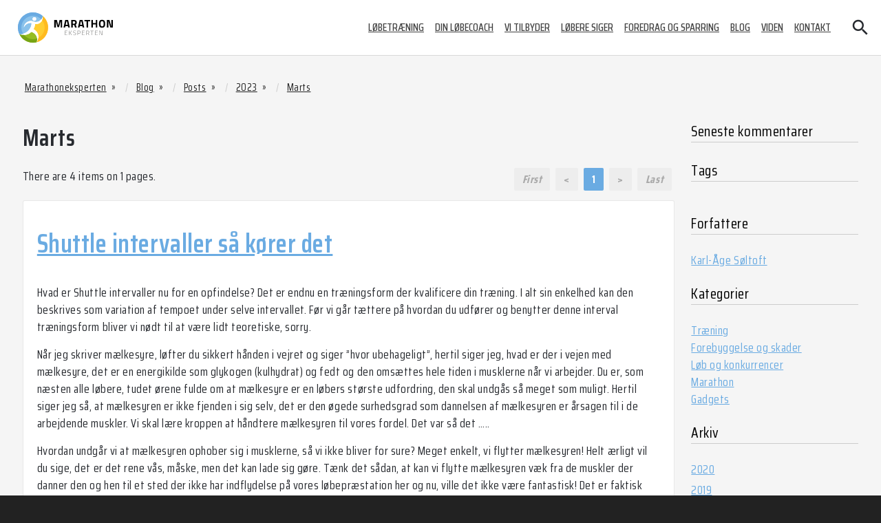

--- FILE ---
content_type: text/html; charset=utf-8
request_url: https://marathoneksperten.dk/blog/posts/2023/marts/
body_size: 17312
content:


    <!DOCTYPE html>
    <html lang="en">
    <head>
    <title>Marts - Smart Blog</title>
    <!-- Meta Data --> 
    <!--meta http-equiv="X-UA-Compatible" content="IE=edge,chrome=1" /-->
    <meta charset="UTF-8" />
    
    <meta name="dcterms.audience" content="Global" />
    <meta name="dcterms.rightsHolder" content="Smart Blog. Copyright (c) 2013-2015" />
    <meta name="Author" content="Luke Alderton" />
    <!-- CSS -->
    <link href="/css/Main.SmartBlog.css" rel="stylesheet" type="text/css" />
    <!-- JS - All scripts aside from shiv scripts are deffered to the bottom of this document --> 
    <script src="http://html5shiv.googlecode.com/svn/trunk/html5.js"></script> 
    <!-- Favicon -->
    <link type="image/x-icon" rel="icon" href="/favicon.ico" />
    <!-- Extras -->

    <link href="https://fonts.googleapis.com/css?family=Saira+Condensed:400,500,600,800&display=swap" rel="stylesheet">
    <link href="https://fonts.googleapis.com/icon?family=Material+Icons" rel="stylesheet">
    <link href="/Masters/Shared/Styles/Shared.less" rel="stylesheet"/>
    <link href="/Masters/Shared/Styles/External/materialize.css" rel="stylesheet"/>
    <link href="/Masters/Shared/Styles/External/normalize.css" rel="stylesheet"/>
    <link href="/Masters/Web/Styles/External/unite-gallery.css" rel="stylesheet"/>
    <link href="/Masters/Shared/Styles/Shared.less" rel="stylesheet"/>
    <link href="/Masters/Web/Styles/Web.less" rel="stylesheet"/>
    <link href="/Css/master_portal.css" rel="stylesheet">
    <link href="/Css/z-client-custom.css" rel="stylesheet">
    </head><body id="page" style="background:#FFF;" class="web topmenu nav-mobile-close">
    <header class="header"> 
      <script>
		var RootNodeURL = '/';
</script>
      <div class="container no-padding"> <a href="/" class="navbar-logo" style="max-width: 1689px;">
        <div class="logo-container logo-municipality">
        <div class="logo"></div>
      </div>
        <div class="logo-container" style="max-width: 1614px;">
        <div class="logo" style="background-image: url('/media/4637/logo-marathon_eksperten-hor.svg')"></div>
      </div>
        </a>
        <div class="top-nav">
          <nav class="nav-booking">
            <ul>
            </ul>
          </nav>
          <div class="nav-utility">
            <ul>
              <li class="section-search">
                <div class="waves-effect waves-light"> <a href="javascript:void(0)" class="dropdown-toggle top-link"> <i class="material-icons">search</i> </a> </div>
                <div class="dropdown">
                  <div class="container">
                    <form action="/s/search/" method="get" class="ng-pristine ng-valid">
                      <div class="input-group">
                        <div class="input-field bordered">
                          <input type="search" name="s" placeholder="Søg på siden">
                        </div>
                        <div class="input-group-addon">
                          <button type="submit" class="btn-large waves-effect"><i class="material-icons">search</i></button>
                        </div>
                      </div>
                    </form>
                  </div>
                </div>
              </li>
              <li class="section-mobile-menu">
                <div class=""> <a href="javascript:void(0);" class="top-link" id="mobile-btn"> <i class="material-icons">menu</i> </a> </div>
              </li>
            </ul>
          </div>
        </div>
        <nav class="main-nav topbar" data-js="navigation">
          <div class="nav-mobile-header">
            <ul>
              <li class="locations"><a href=""><i class="material-icons">business</i></a></li>
              <li class="associations"><a href=""><i class="material-icons">group</i></a></li>
              <li class="events"><a href=""><i class="material-icons">event</i></a></li>
            </ul>
          </div>
          <ul class="top-level-menu collapsible" data-collapsible="accordion">
                                <li>
                            <a href="/loebetraening/" target="_self">Løbetræning</a>

                        </li>
                        <li>
                            <a href="/din-loebecoach/" target="_self">Din løbecoach</a>

                        </li>
                        <li>
                            <a href="/vi-tilbyder/" target="_self">Vi tilbyder</a>

                        </li>
                        <li>
                            <a href="/loebere-siger/" target="_self">Løbere siger</a>

                        </li>
                        <li>
                            <a href="/foredrag-og-sparring/" target="_self">Foredrag og sparring</a>

                        </li>
                        <li>
                            <a href="/blog/" target="_self">Blog</a>
                                    <i class="material-icons collapsible-header">expand_more</i>
                                    <ul class="second-level-menu collapsible collapsible-body" data-collapsible="accordion" style="display: none;">
                                                        <li>
                    <a href="/blog/posts/" target="_self">Posts</a>
                            <i class="material-icons collapsible-header">expand_more</i>
                            <ul class="third-level-menu collapsible-body" style="display: none;">
                                                <li>
                    <a href="/blog/posts/2020/" target="_self">2020</a>
                            <i class="material-icons collapsible-header">expand_more</i>
                            <ul class="third-level-menu collapsible-body">
                                                <li>
                    <a href="/blog/posts/2020/maj/" target="_self">Maj</a>
                            <i class="material-icons collapsible-header">expand_more</i>
                            <ul class="third-level-menu collapsible-body">
                                
                            </ul>

                </li>
                <li>
                    <a href="/blog/posts/2020/april/" target="_self">April</a>
                            <i class="material-icons collapsible-header">expand_more</i>
                            <ul class="third-level-menu collapsible-body">
                                
                            </ul>

                </li>
                <li>
                    <a href="/blog/posts/2020/marts/" target="_self">Marts</a>
                            <i class="material-icons collapsible-header">expand_more</i>
                            <ul class="third-level-menu collapsible-body">
                                
                            </ul>

                </li>

                            </ul>

                </li>
                <li>
                    <a href="/blog/posts/2019/" target="_self">2019</a>
                            <i class="material-icons collapsible-header">expand_more</i>
                            <ul class="third-level-menu collapsible-body">
                                                <li>
                    <a href="/blog/posts/2019/december/" target="_self">December</a>
                            <i class="material-icons collapsible-header">expand_more</i>
                            <ul class="third-level-menu collapsible-body">
                                
                            </ul>

                </li>
                <li>
                    <a href="/blog/posts/2019/oktober/" target="_self">Oktober</a>
                            <i class="material-icons collapsible-header">expand_more</i>
                            <ul class="third-level-menu collapsible-body">
                                
                            </ul>

                </li>
                <li>
                    <a href="/blog/posts/2019/maj/" target="_self">Maj</a>
                            <i class="material-icons collapsible-header">expand_more</i>
                            <ul class="third-level-menu collapsible-body">
                                
                            </ul>

                </li>
                <li>
                    <a href="/blog/posts/2019/februar/" target="_self">Februar</a>
                            <i class="material-icons collapsible-header">expand_more</i>
                            <ul class="third-level-menu collapsible-body">
                                
                            </ul>

                </li>

                            </ul>

                </li>
                <li>
                    <a href="/blog/posts/2018/" target="_self">2018</a>
                            <i class="material-icons collapsible-header">expand_more</i>
                            <ul class="third-level-menu collapsible-body">
                                                <li>
                    <a href="/blog/posts/2018/december/" target="_self">December</a>
                            <i class="material-icons collapsible-header">expand_more</i>
                            <ul class="third-level-menu collapsible-body">
                                
                            </ul>

                </li>
                <li>
                    <a href="/blog/posts/2018/november/" target="_self">November</a>
                            <i class="material-icons collapsible-header">expand_more</i>
                            <ul class="third-level-menu collapsible-body">
                                
                            </ul>

                </li>
                <li>
                    <a href="/blog/posts/2018/oktober/" target="_self">Oktober</a>
                            <i class="material-icons collapsible-header">expand_more</i>
                            <ul class="third-level-menu collapsible-body">
                                
                            </ul>

                </li>
                <li>
                    <a href="/blog/posts/2018/september/" target="_self">September</a>
                            <i class="material-icons collapsible-header">expand_more</i>
                            <ul class="third-level-menu collapsible-body">
                                
                            </ul>

                </li>
                <li>
                    <a href="/blog/posts/2018/juli/" target="_self">Juli</a>
                            <i class="material-icons collapsible-header">expand_more</i>
                            <ul class="third-level-menu collapsible-body">
                                
                            </ul>

                </li>
                <li>
                    <a href="/blog/posts/2018/april/" target="_self">April</a>
                            <i class="material-icons collapsible-header">expand_more</i>
                            <ul class="third-level-menu collapsible-body">
                                
                            </ul>

                </li>
                <li>
                    <a href="/blog/posts/2018/marts/" target="_self">Marts</a>
                            <i class="material-icons collapsible-header">expand_more</i>
                            <ul class="third-level-menu collapsible-body">
                                
                            </ul>

                </li>
                <li>
                    <a href="/blog/posts/2018/januar/" target="_self">Januar</a>
                            <i class="material-icons collapsible-header">expand_more</i>
                            <ul class="third-level-menu collapsible-body">
                                
                            </ul>

                </li>

                            </ul>

                </li>
                <li>
                    <a href="/blog/posts/2017/" target="_self">2017</a>
                            <i class="material-icons collapsible-header">expand_more</i>
                            <ul class="third-level-menu collapsible-body">
                                                <li>
                    <a href="/blog/posts/2017/januar/" target="_self">Januar</a>
                            <i class="material-icons collapsible-header">expand_more</i>
                            <ul class="third-level-menu collapsible-body">
                                
                            </ul>

                </li>
                <li>
                    <a href="/blog/posts/2017/februar/" target="_self">Februar</a>
                            <i class="material-icons collapsible-header">expand_more</i>
                            <ul class="third-level-menu collapsible-body">
                                
                            </ul>

                </li>
                <li>
                    <a href="/blog/posts/2017/marts/" target="_self">Marts</a>
                            <i class="material-icons collapsible-header">expand_more</i>
                            <ul class="third-level-menu collapsible-body">
                                
                            </ul>

                </li>
                <li>
                    <a href="/blog/posts/2017/april/" target="_self">April</a>
                            <i class="material-icons collapsible-header">expand_more</i>
                            <ul class="third-level-menu collapsible-body">
                                
                            </ul>

                </li>
                <li>
                    <a href="/blog/posts/2017/august/" target="_self">August</a>
                            <i class="material-icons collapsible-header">expand_more</i>
                            <ul class="third-level-menu collapsible-body">
                                
                            </ul>

                </li>
                <li>
                    <a href="/blog/posts/2017/september/" target="_self">September</a>
                            <i class="material-icons collapsible-header">expand_more</i>
                            <ul class="third-level-menu collapsible-body">
                                
                            </ul>

                </li>
                <li>
                    <a href="/blog/posts/2017/oktober/" target="_self">Oktober</a>
                            <i class="material-icons collapsible-header">expand_more</i>
                            <ul class="third-level-menu collapsible-body">
                                
                            </ul>

                </li>
                <li>
                    <a href="/blog/posts/2017/november/" target="_self">November</a>
                            <i class="material-icons collapsible-header">expand_more</i>
                            <ul class="third-level-menu collapsible-body">
                                
                            </ul>

                </li>

                            </ul>

                </li>
                <li>
                    <a href="/blog/posts/2016/" target="_self">2016</a>
                            <i class="material-icons collapsible-header">expand_more</i>
                            <ul class="third-level-menu collapsible-body">
                                                <li>
                    <a href="/blog/posts/2016/november/" target="_self">November</a>
                            <i class="material-icons collapsible-header">expand_more</i>
                            <ul class="third-level-menu collapsible-body">
                                
                            </ul>

                </li>
                <li>
                    <a href="/blog/posts/2016/august/" target="_self">August</a>
                            <i class="material-icons collapsible-header">expand_more</i>
                            <ul class="third-level-menu collapsible-body">
                                
                            </ul>

                </li>
                <li>
                    <a href="/blog/posts/2016/juni/" target="_self">Juni</a>
                            <i class="material-icons collapsible-header">expand_more</i>
                            <ul class="third-level-menu collapsible-body">
                                
                            </ul>

                </li>
                <li>
                    <a href="/blog/posts/2016/maj/" target="_self">Maj</a>
                            <i class="material-icons collapsible-header">expand_more</i>
                            <ul class="third-level-menu collapsible-body">
                                
                            </ul>

                </li>

                            </ul>

                </li>

                            </ul>

                </li>
                <li>
                    <a href="/blog/rss/" target="_self">RSS</a>

                </li>

                                    </ul>

                        </li>
                        <li>
                            <a href="/viden/" target="_self">Viden</a>

                        </li>
                        <li>
                            <a href="/kontakt/" target="_self">Kontakt</a>

                        </li>

    </ul>
          <div class="nav-mobile-footer">
            <ul>
              <li class="search"><a href="/s/search/"><i class="material-icons">search</i></a></li>
              <li class="basket"><a href=""><i class="material-icons">shopping_basket</i></a></li>
              <li class="login"><a href=""><i class="material-icons">lock_outline</i></a></li>
            </ul>
          </div>
        </nav>
        
        <!-- -->
        <div class="header-custom-content"></div>
      </div>
    </header>
    <div class="body-wrapper" style="padding-top:0;">
      <div class="main">
        <section class="content">
          <div class="container">
            <div class="payload"> 

<div class="smartBlogLeft">
	

<header>
	    <nav>
        <ul class="breadcrumb responsiveWidth">
            
		        <li itemscope itemtype="http://data-vocabulary.org/Breadcrumb">
                    <a href="/" itemprop="url">
                        <span itemprop="title">Marathoneksperten</span>
                    </a>
                    &nbsp;&raquo;&nbsp;
		        </li>
		        <li itemscope itemtype="http://data-vocabulary.org/Breadcrumb">
                    <a href="/blog/" itemprop="url">
                        <span itemprop="title">Blog</span>
                    </a>
                    &nbsp;&raquo;&nbsp;
		        </li>
		        <li itemscope itemtype="http://data-vocabulary.org/Breadcrumb">
                    <a href="/blog/posts/" itemprop="url">
                        <span itemprop="title">Posts</span>
                    </a>
                    &nbsp;&raquo;&nbsp;
		        </li>
		        <li itemscope itemtype="http://data-vocabulary.org/Breadcrumb">
                    <a href="/blog/posts/2023/" itemprop="url">
                        <span itemprop="title">2023</span>
                    </a>
                    &nbsp;&raquo;&nbsp;
		        </li>

	        <li itemscope itemtype="http://data-vocabulary.org/Breadcrumb">
                <a href="/blog/posts/2023/marts/" itemprop="url">
                    <span itemprop="title">Marts</span>
                </a>
	        </li>
        </ul>
    </nav>
<br />
	<h1>Marts</h1>
	
</header><br />
<article>
	


<span class="pagingSummary">There are 4 items on 1 pages.</span><nav class="pagination "><span class="pageFirst">First</span><span class="pagePrev">&lt;</span><span class="pageItem pageCurrent">1</span><span class="pageNext">&gt;</span><span class="pageLast">Last</span></nav>            <div class="postList">
                        <div class="post">
                            <h3><a href="/blog/posts/2023/marts/shuttle-intervaller-saa-koerer-det/" title="Shuttle intervaller s&#229; k&#248;rer det">Shuttle intervaller s&#229; k&#248;rer det</a></h3>
<p>Hvad er Shuttle intervaller nu for en opfindelse? Det er endnu en træningsform der kvalificere din træning. I alt sin enkelhed kan den beskrives som variation af tempoet under selve intervallet. Før vi går tættere på hvordan du udfører og benytter denne interval træningsform bliver vi nødt til at være lidt teoretiske, sorry.</p>
<p>Når jeg skriver mælkesyre, løfter du sikkert hånden i vejret og siger ”hvor ubehageligt”, hertil siger jeg, hvad er der i vejen med mælkesyre, det er en energikilde som glykogen (kulhydrat) og fedt og den omsættes hele tiden i musklerne når vi arbejder. Du er, som næsten alle løbere, tudet ørene fulde om at mælkesyre er en løbers største udfordring, den skal undgås så meget som muligt. Hertil siger jeg så, at mælkesyren er ikke fjenden i sig selv, det er den øgede surhedsgrad som dannelsen af mælkesyren er årsagen til i de arbejdende muskler. Vi skal lære kroppen at håndtere mælkesyren til vores fordel. Det var så det …..</p>
<p>Hvordan undgår vi at mælkesyren ophober sig i musklerne, så vi ikke bliver for sure? Meget enkelt, vi flytter mælkesyren! Helt ærligt vil du sige, det er det rene vås, måske, men det kan lade sig gøre. Tænk det sådan, at kan vi flytte mælkesyren væk fra de muskler der danner den og hen til et sted der ikke har indflydelse på vores løbepræstation her og nu, ville det ikke være fantastisk! Det er faktisk det vi kan træne til at blive bedre til og så løber vi hurtigere. Vi vil flytte mælkesyren til steder i kroppen der kan brænde mælkesyren af til ny energi. Det er som med affaldshåndtering, samle op og forbrænde.</p>
<p>Vi er nødt til at slå en sløjfe omkring mælkesyren og det at den kan blive til ny energi. For at mælkesyren kan blive til ny energi skal der være <strong>ILT</strong> til stede og det er der ikke meget af i løbemusklerne, her er ilten allerede brugt ilten til at skabe løbeenergi. Når der ikke er nok ilt i musklerne dannes mælkesyre og den hæmmer musklernes arbejdsevne, den SKAL væk fra de arbejdende muskler.  Puha, det lyder indviklet og svært, ja, let er det ikke.</p>
<p>At få mælkesyren væk fra løbemusklerne er noget vi skal træne og det er her at SHUTTLE intervaltræningen er vidunder træningsformen.</p>
<p>Shuttle intervaltræning går ud på at pumpe mælkesyren væk fra musklerne. Hvordan gør vi så det i praksis.</p>
<p>Vi skifter mellem forskellige tempoer, dog ikke ligegyldigt hvilke tempoer der skiftes mellem. Vi skal skifte mellem tempo hvor der er et underskud af ilt i løbemusklerne og tempo hvor der er er er nok ilt til stede til at løbemusklerne har et overskud af energi nok til at kunne flytte mælkesyren ud af de arbejdende musklerne og hen til andre muskler, organer hvor den ikke gør skade. VI PUMPER MÆLKESYREN UD AF MUSKLERNE.</p>
<p>Grænsen for at dannelsen af mælkesyre er højere end den hastighed hvor musklerne kan holde den på balanceret niveau. Det er normalt det vi kalder den ANAEROB TÆRSKEL (DET KRITISKE TEMPO). Der er mange definitioner på hvor denne tærskel ligger. Vi kan blot konstatere at hvis vi løber omkring 10km tempo så kan vi normalt holde en balance mellem dannelse og regnering af mælkesyre til ny energi. DERFOR…..</p>
<p>Du skal skifte mellem tempo der ligger på 3-5km tempo, her ophobes der mælkesyre og tempo der ligger mellem halvmarathon og marathon tempo, her er der overskud af ilt i musklerne.</p>
<p>Eksempler…..</p>
<p>300m T=3km og 100m T= halvmarathon osv. I alt 1200-1600m.ELLER 60sek T=3km og 20sek T=halvmarathon osv., i alt 4-6min.</p>
<p>600m T=5km og 300m T= Marathon osv., i alt 3-4km ELLER 2min T=5km og 60sek T=Marathon osv., i alt 10-12min.</p>
<p>Det vigtigste er at der skfites mellem tempo der ligger over og under den anaerobe tærskel (10km tempo).</p>
<p>Shuttle intervaltræning er igen et eksempel på hvor vigtigt det er at der er variation i den måde vi træner på og ikke mindst i vores tempo under selve træningen. Det der gør at kroppen bliver bedre til det vi gerne vil træne er at vi stresser og afstresser den. Ensidighed er det samme som stilstand.</p>
<p>Næste indlæg vil blive ”Træningsrytme, din største udfordring”</p>
<p>Karl-Åge Søltoft</p>                            Af <a href="?author=Karl-&#197;ge S&#248;ltoft">Karl-&#197;ge S&#248;ltoft</a> den 29 mar 2023.
                        </div>
                        <div class="post">
                            <h3><a href="/blog/posts/2023/marts/du-kan-oege-effekten-af-dine-intervaller/" title="Du kan &#248;ge effekten af dine intervaller">Du kan &#248;ge effekten af dine intervaller</a></h3>
<p><strong>Du kan øge effekten af dine intervaller</strong></p>
<p>Det skulle være lige ud af landevejen med disse intervaller, på den ene side er de smadder effektive og på den anden side utroligt ubehagelige. Det er mere behageligt at løbe en stille og rolig tur i også i lang tid. Tro mig, det sidste er behageligt, men puha, det tager lang tid inden at det præstationsmæssigt flytter noget. Efter et godt stykke tid viser det sig at der reelt ikke sker nogen præstationsmæssig udvikling, surt show! Næh, du kommer ikke uden om disse intervaller! Det store spørgsmål er så hvordan udfører vi dem mest effektivt?</p>
<p>Lad det være sagt med det samme, at strukturen på et træningspas med intervaller gennemføres bedst med når det struktureres efter variationsprincippet. Der er dog forskelle på strukturen alt efter hvad der er målet med træningen.</p>
<p>Gælder det om at øge den maksimale iltoptagelse (VO2 maks.) er det bedst at starte i relativt højt tempo og slutte i et noget lavere tempo ELLER at variere tempoet under selve intervallet.</p>
<p>Gælder det om at øge det kritiske tempo, også af mange forstået som den anaerobe tærskel, evnen til at løbe i højt tempo i relativ lang tid. Det svarer nogenlunde svarende til tempoet på 5-10km.</p>
<p>Når vi skal øge VO2 maks., der er vigtig at have fokus på et relativt højt tempo. Det betyder på den anden side at du ikke kan løbe intervaller der er på længere end 60-90sek! En udfordring, joh…, men nu er det sådan at du skal løbe dem med korte pauser, ca. halvdelen af intervaltiden. Det sætter uden tvivl begrænsninger på hvor mange du kan klare. Her er tricket at løbe dem i serier, med en længde mellem serierneder der nogenlunde svarer til seriens længde.</p>
<p>Eks. 2 serier med 4 x (T=60sek P=30sek) Seriepause på 4min.</p>
<p>Hvilket tempoet vil du straks spørge om, gør det bare. Som udgangspunkt skal det på en træthedsskala fra 1-10 ligge på en anstrengelse der svarer til 8-9. Det er et højt tempo.</p>
<p>Skal du løbe intervaller der skal forbedre det kritiske tempo, så skal vi op i lange intervaller. Du skal op på 3-6min lange intervaller. Her gælder samme princip for pausen mellem intervallerne ca. halvdelen af intervallængden. Tempoet er lavere i denne type intervaller, et niveau der svarer til en anstrengelsesgrad på 7-8. Synes måske ikke af meget, men i det virkelige liv derude kan det lavere tempo mærkes. Her er det vigtigste at holde et relativt højt tempo i længere tid.</p>
<p>Eks. 4 x (T=4min P=2min)</p>
<p>Der var så det med <strong>VARIATIONEN</strong> i tempo, som i alle træningssammenhænge et vigtigt princip, det øger effekten af intervaltræningen. Eksempler kunne være.</p>
<p><strong>VO2-maks. intervaller</strong> kunne være 2 serier med 2 x (T1=15sek + T2=60sek P=45sek) Seriepause på 4min. HUSK at jo kortere interval, jo højere tempo, dvs. T=1 højt tempo og T2=Lidt lavere tempo!</p>
<p><strong>Kritisk tempo intervaller</strong> 4 x (T1=1min + T2=3min) P=2min. Tempoet på T!=Højt tempo og T2=Lidt lavere tempo.</p>
<p>Kombinationerne er utallige, kun fantasien og formen sætter grænserne.</p>
<p>Næste indlæg vil være ”Shuttle intervaller så kører det…”</p>
<p><a href="http://www.marathoneksperten.dk">www.marathoneksperten.dk</a></p>
<p>Karl-Åge Søltoft</p>                            Af <a href="?author=Karl-&#197;ge S&#248;ltoft">Karl-&#197;ge S&#248;ltoft</a> den 17 mar 2023.
                        </div>
                        <div class="post">
                            <h3><a href="/blog/posts/2023/marts/facts-om-faste-og-udholdenhed/" title="Facts om faste og udholdenhed">Facts om faste og udholdenhed</a></h3>
<p><strong>Facts om faste og udholdenhed</strong></p>
<p>Faste anføres i mange sammenhænge som en præstationsfremmende faktor, specielt i forhold til at forbedre udholdenheden, rigtig eller forkert? Rigtigt, men de negative sider af medaljen overses.</p>
<p>Joh…, faste før udholdenhedstræning vil øge effekten af udholdenhedstræningen. Lad os lige stoppe der et øjeblik.</p>
<p>Lad os kigge på effekten af udholdenhedstræningen, mest brugt som løb i længere tid i et roligt tempo, primært med løb fra 1 time og opefter. Det der sker i kroppen, sker ude i løbemusklerne hvor tætheden af mitokondrier øges. Det er energifabrikker der sikrer at der er nok energi i musklerne der kan omsættes til udholdenhed. Jo flere mitokondrier jo længere og hurtigere kan du løbe.</p>
<p>Det der fremmer dannelsen af mitokondrier, er ganske simpelt mangel på energi i musklerne. Hvordan skaber vi så denne mangel på energi? Der er flere muligheder for at skabe et tomrum af energi i musklerne.</p>
<p>Det ene mulighed er, at vi gennem vores træning løber i relativt højt tempo over lang tid, derved bruges vores depoter af glykogen (en form for kulhydrat). Det, at vi tvinger musklerne over i denne mangel på kulhydrat, gør to ting. Det forbedrer evnen til at deponere glykogen i musklerne OG det øger dannelsen af mitokondrier. Jo flere mitokondrier der er i musklerne jo bedre mulighed er der for en hensigtsmæssig fordeling mellem glykogen og fedt i energidannelsen og dermed udholdenheden.</p>
<p> Den anden mulighed er, at faste før vores lange træningstur, populært udtrykt ved ”sleep low, train low”. Mere nøjagtigt går det ud på aftenen før den lange træningstur at løbe en let tur og herefter faste frem til den rolige lange træningstur næste dag. Med andre ord en træning der er noget for dem som er lidt mere dovne og ikke vil tage den lange tur i relativt højt tempo, sorry….</p>
<p> Alting kommer med en pris, og det gør begge ovenstående træningsformer! At tømme musklerne helt for energi i form for glykogen og fortsætte ud over det punkt hvor næsten al glykogen er brugt op, udløser et behov for en lang restitutionsfase, rigtig lang. Vi sætter vores immunsystem under pres, det såkaldte ”åbne vindue”. Restitutionstiden kan være helt op til en uges tid, fik du den!</p>
<p> Der er så også lige det, at når vi tømmer musklerne for energi, så bliver musklerne svage, styrken forsvinder stille og roligt og dermed øges risikoen for skader. Vi bliver bevægelsesmæssige tumper, har du aldrig mærket det efter en rigtig lang tur?</p>
<p> Summa summarumdet betyder at den udholdenhedseffekt vi opnår, ikke opvejer at intensitetstræning efterfølgende bør gå på standby. Det er som ”gyngerne og karusselen”. Undersøgelser på ”sleep low, train low” brugt regelmæssigt viser sig IKKE at være præstationsfremmende på længere sigt, sådan er det. Men det er ikke ensbetydende med at vi ikke kan bruge princippet om at tømme musklerne for energi (glykogen) og derved fremme dannelsen af mitokondrier, det skal blot bruges intelligent.</p>
<ol>
<li>Vi kan bruge både ”sleep low, train low” eller BEDRE en langtur i relativt højt tempo, evt. hvor vi starter med en række temposkift i højt tempo de første 20-40min, som jeg foretrækker. Det skal bruges med omtanke og husk at det kræver at træningen efterfølgende tilpasses kroppens behov for restitution.</li>
<li>Den ene eller anden form for energitømning og langture benyttes bedst i træningsperioder hvor træningen er lagt an på udholdenhed og hvor intensiteten i træningen er relativ lav.</li>
</ol>
<p> Tjah…. Jeg har aldrig været til det med at faste, så vil jeg hellere brænde noget energi af på en langtur i højt tempo.</p>
<p> Næste indlæg bliver ”Du kan øge effekten af dine intervaller”</p>
<p><a href="http://www.marathoneksperten.dk">www.marathoneksperten.dk</a></p>
<p>Karl-Åge Søltoft</p>                            Af <a href="?author=Karl-&#197;ge S&#248;ltoft">Karl-&#197;ge S&#248;ltoft</a> den 10 mar 2023.
                        </div>
                        <div class="post">
                            <h3><a href="/blog/posts/2023/marts/genoptraening-og-fantomsmerter/" title="Genoptr&#230;ning og Fantomsmerter">Genoptr&#230;ning og Fantomsmerter</a></h3>
<p>Fantomsmerter, hvad er nu det for noget vrøvl? Tjah…. Måske noget sludder for nogle og meget aktuel og belastende for andre.</p>
<p>Kender du det at du ved at du har haft en skade som er blevet behandlet efter alle kunstens regler. Du holdt dig tilbage med træningen og måske helt undgået at træne. Alligevel føler du hele tiden at skaden ligger og venter på at drille dig igen. Der er ikke direkte smerter, men en irriterende følelse af at skaden venter på at bryde op igen og du tænker hele tiden på det. Det er hvad jeg kalder fantomsmerter, noget du oplever, men som ikke har bund i virkeligheden.</p>
<p>På et tidspunkt, hvis du ikke får flyttet dine tanker væk fra den tidligere skade, vil du opleve at skaden faktisk BLIVER reel igen, for du spænder op og vupti….. Surt show.</p>
<p>Men lad os starte fra bunden af, på det tidspunkt hvor du begynder din genoptræning og din tilbagevenden til livet igen.</p>
<p>Genoptræningen starter faktisk umiddelbart kort efter du har fået din skade, hvis du vel at mærke ikke har brækket et ben eller lignende der helt forhindrer dig i at bevæge dig i vægtbærende tilstand.</p>
<p>I forbindelse med en genoptræning gælder det om at holde sig i gang så meget som det nu er muligt og hensigtsmæssigt. Det kan være med løb med nedsat tempo, mængde på et niveau hvor du oplever at du har forholdsvis godt styr på skaden og ikke får det værre under og efter træningen. Du skal måske helt ned på 5-10min roligt løb. NEEJ, det kan jo ikke betale sig! JO, det KAN betale sig, jo mere du holder dit bevægelsesflow intakt, jo færre udfordringer få du senere i forhold til fantomsmerter, fik du den!</p>
<p>Det er muligt at du må ty til alternative bevægelsesformer, som cykling, romaskine, stepmaskine, løb i vand osv. Alt hvad du kan gøre for at holde dig i gang bevægelsesmæssigt hvor du ikke forværrer skaden og giver denne mulighed for at normalisere sig vil være med til at nedbringe den tid hvor skaden plager dig.</p>
<p>Der er nogle grundlæggende ting som du bør holde dig for øje i forbindelse med genoptræning. Du skal nedsætte intensiteten og mængden til et niveau som gør det muligt for skaden at reparere sig og blive normal igen. Her gælder princippet ned med mængden, intensiteten og op med hyppighed. Bedre med en lille træningsbelastning og så evt. hver dag, end større mængde og længere mellem træningerne.</p>
<p>Du er også i gang med de tiltag som diverse behandlinger og genoptræningsøvelser. Styrke- og bevægelighedstræning der skal normalisere dig igen. Glem ikke at noget af det vigtigste i sidste del at genoptræningsprogrammet er at fokusere på balanceevnen. En måde at finde frem til løbere som er i risiko for skader, er at teste deres balanceevne. De løbere med en dårlig balance er også dem som mest sandsynligt løber (undskyld) ind i en skade.</p>
<p>Når først du er kommet ud af genoptræningsforløbet, gælder det om at komme tilbage til normal træning ved først at skrue op på mængden og derpå intensiteten. HVIS/NÅR du føler at du bør være ”helbredt” så skal du i gang med at presse dig selv til grænsen af din formåen på kortere strækninger Du skal presse dig selv derud hvor du ikke kan tænke på skaden, men at det ser sørme hård træning, ud på det punkt hvor hjernen siger ”nok er nok”. Du er nødt til at arbejde med kraftig belastning for at fjerne fokus på en skade der skal/bør være helbredt.</p>
<p>Jeg havde en oplevelse det ved ey internationalt marathonløb for mange år siden, at der var en kvindelig marathonløber, der under løbet stak sig i låret med en nål. Lyder voldsomt, men der var en mening i galskaben. Det var for at fjerne fokus fra den smerte hun oplevede på grund at selve løbsbelastningen. Tankevækkende, faktuelt, men ikke lige den måde at fjerne fokus på som er anbefalelsesværdigt.</p>
<p>Håber at du, når/hvis du kommer i en skadessituation vil gribe den rigtigt an.</p>
<p>Næste indlæg bliver ”Facts om faste og udholdenhed”</p>
<p><a href="http://www.marathoneksperten.dk">www.marathoneksperten.dk</a></p>
<p>Karl-Åge Søltoft</p>                            Af <a href="?author=Karl-&#197;ge S&#248;ltoft">Karl-&#197;ge S&#248;ltoft</a> den 3 mar 2023.
                        </div>
            </div>
<span class="pagingSummary">There are 4 items on 1 pages.</span><nav class="pagination "><span class="pageFirst">First</span><span class="pagePrev">&lt;</span><span class="pageItem pageCurrent">1</span><span class="pageNext">&gt;</span><span class="pageLast">Last</span></nav>
</article>
</div>
<div class="smartBlogRight">
	<!--    <form id="smartBlogSearchForm">
        <input type="text" id="smartSearchInput" placeholder="Søg" />
        <input type="submit" id="smartSearchButton" value="Go" />
    </form>
-->
	    <span class="smartSubTitle smartTopBorder">Seneste kommentarer</span><br />

	    <span class="smartSubTitle">Tags</span><br />
    <div class="smartRightLowSectionContainer">
    </div>

	    <span class="smartSubTitle smartTopBorder">Forfattere</span><br />
        <a href="/blog/?author=Karl-&#197;ge S&#248;ltoft">Karl-&#197;ge S&#248;ltoft</a><br />

        <span class="smartSubTitle smartTopBorder">Kategorier</span><br />
        <a class="smartCategory" href="/blog/?category=Tr&#230;ning">Tr&#230;ning</a><br />
        <a class="smartCategory" href="/blog/?category=Forebyggelse og skader">Forebyggelse og skader</a><br />
        <a class="smartCategory" href="/blog/?category=L&#248;b og konkurrencer">L&#248;b og konkurrencer</a><br />
        <a class="smartCategory" href="/blog/?category=Marathon">Marathon</a><br />
        <a class="smartCategory" href="/blog/?category=Gadgets">Gadgets</a><br />

        <span class="smartSubTitle smartTopBorder">Arkiv</span><br />
    <div class="smartRightLowSectionContainer">
        <ul class="smartArchive">
                <li>
                    <a href="/blog/posts/2020/" title="Posts in 2020">2020</a>
                        <ul style="display: none;">
                                <li>
                                    <a href="/blog/posts/2020/maj/" title="Posts in Maj 2020">Maj</a>
                                        <ul style="display: none;">
                                                <li>
                                                    <a href="/blog/posts/2020/maj/testloeb-hvorfor-nu-det/" title="Testl&#248;b, hvorfor nu det…">Testl&#248;b, hvorfor nu det…</a>
                                                </li>
                                        </ul>
                                </li>
                                <li>
                                    <a href="/blog/posts/2020/april/" title="Posts in April 2020">April</a>
                                        <ul style="display: none;">
                                                <li>
                                                    <a href="/blog/posts/2020/april/motiver-dig-selv-med-variation-i-traeningen/" title="Motiver dig selv med variation i tr&#230;ningen">Motiver dig selv med variation i tr&#230;ningen</a>
                                                </li>
                                        </ul>
                                </li>
                                <li>
                                    <a href="/blog/posts/2020/marts/" title="Posts in Marts 2020">Marts</a>
                                        <ul style="display: none;">
                                                <li>
                                                    <a href="/blog/posts/2020/marts/corona-tid-at-flytte-fokus/" title="Corona-Tid at flytte fokus">Corona-Tid at flytte fokus</a>
                                                </li>
                                        </ul>
                                </li>
                                <li>
                                    <a href="/blog/posts/2020/juni/" title="Posts in Juni 2020">Juni</a>
                                </li>
                                <li>
                                    <a href="/blog/posts/2020/oktober/" title="Posts in Oktober 2020">Oktober</a>
                                        <ul style="display: none;">
                                                <li>
                                                    <a href="/blog/posts/2020/oktober/corona-lade-staa-til-eller-vaere-proaktiv/" title="Corona – Lade st&#229; til eller v&#230;re proaktiv">Corona – Lade st&#229; til eller v&#230;re proaktiv</a>
                                                </li>
                                                <li>
                                                    <a href="/blog/posts/2020/oktober/styrketraening-hvad-skal-jeg/" title="Styrketr&#230;ning - Hvad skal jeg">Styrketr&#230;ning - Hvad skal jeg</a>
                                                </li>
                                        </ul>
                                </li>
                                <li>
                                    <a href="/blog/posts/2020/december/" title="Posts in December 2020">December</a>
                                        <ul style="display: none;">
                                                <li>
                                                    <a href="/blog/posts/2020/december/nu-gaelder-det-find-din-motivation/" title="Nu g&#230;lder det – find din motivation">Nu g&#230;lder det – find din motivation</a>
                                                </li>
                                        </ul>
                                </li>
                        </ul>
                </li>
                <li>
                    <a href="/blog/posts/2019/" title="Posts in 2019">2019</a>
                        <ul style="display: none;">
                                <li>
                                    <a href="/blog/posts/2019/december/" title="Posts in December 2019">December</a>
                                        <ul style="display: none;">
                                                <li>
                                                    <a href="/blog/posts/2019/december/maratontraening-hvor-er-det-egentligt-banalt/" title="Maratontr&#230;ning – hvor er det egentligt banalt">Maratontr&#230;ning – hvor er det egentligt banalt</a>
                                                </li>
                                        </ul>
                                </li>
                                <li>
                                    <a href="/blog/posts/2019/oktober/" title="Posts in Oktober 2019">Oktober</a>
                                        <ul style="display: none;">
                                                <li>
                                                    <a href="/blog/posts/2019/oktober/sved-eller-koldsved/" title="Sved eller koldsved?">Sved eller koldsved?</a>
                                                </li>
                                        </ul>
                                </li>
                                <li>
                                    <a href="/blog/posts/2019/maj/" title="Posts in Maj 2019">Maj</a>
                                        <ul style="display: none;">
                                                <li>
                                                    <a href="/blog/posts/2019/maj/toer-du-skippe-en-traeningsdag/" title="T&#248;r du skippe en tr&#230;ningsdag?">T&#248;r du skippe en tr&#230;ningsdag?</a>
                                                </li>
                                        </ul>
                                </li>
                                <li>
                                    <a href="/blog/posts/2019/februar/" title="Posts in Februar 2019">Februar</a>
                                        <ul style="display: none;">
                                                <li>
                                                    <a href="/blog/posts/2019/februar/har-du-styr-paa-dit-loebetempo/" title="Har du styr p&#229; dit l&#248;betempo?">Har du styr p&#229; dit l&#248;betempo?</a>
                                                </li>
                                        </ul>
                                </li>
                        </ul>
                </li>
                <li>
                    <a href="/blog/posts/2018/" title="Posts in 2018">2018</a>
                        <ul style="display: none;">
                                <li>
                                    <a href="/blog/posts/2018/december/" title="Posts in December 2018">December</a>
                                        <ul style="display: none;">
                                                <li>
                                                    <a href="/blog/posts/2018/december/loebebaand-for-toesedrenge-eller/" title="L&#248;beb&#229;nd – for t&#248;sedrenge eller?">L&#248;beb&#229;nd – for t&#248;sedrenge eller?</a>
                                                </li>
                                        </ul>
                                </li>
                                <li>
                                    <a href="/blog/posts/2018/november/" title="Posts in November 2018">November</a>
                                        <ul style="display: none;">
                                                <li>
                                                    <a href="/blog/posts/2018/november/trail-cross-mudderloeb-hvad-skal-jeg-med-det/" title="Trail-, Cross-, mudderl&#248;b – Hvad skal jeg med det?">Trail-, Cross-, mudderl&#248;b – Hvad skal jeg med det?</a>
                                                </li>
                                        </ul>
                                </li>
                                <li>
                                    <a href="/blog/posts/2018/oktober/" title="Posts in Oktober 2018">Oktober</a>
                                        <ul style="display: none;">
                                                <li>
                                                    <a href="/blog/posts/2018/oktober/har-du-den-mentale-styrke-til-at-praestere/" title="Har du den mentale styrke til at pr&#230;stere?">Har du den mentale styrke til at pr&#230;stere?</a>
                                                </li>
                                        </ul>
                                </li>
                                <li>
                                    <a href="/blog/posts/2018/september/" title="Posts in September 2018">September</a>
                                        <ul style="display: none;">
                                                <li>
                                                    <a href="/blog/posts/2018/september/grundtraening-er-yt-bloktraening-er-in/" title="Grundtr&#230;ning er YT – Bloktr&#230;ning er IN">Grundtr&#230;ning er YT – Bloktr&#230;ning er IN</a>
                                                </li>
                                        </ul>
                                </li>
                                <li>
                                    <a href="/blog/posts/2018/juli/" title="Posts in Juli 2018">Juli</a>
                                        <ul style="display: none;">
                                                <li>
                                                    <a href="/blog/posts/2018/juli/udholdenhed-hvad-mener-du/" title="Udholdenhed-Hvad mener du?">Udholdenhed-Hvad mener du?</a>
                                                </li>
                                        </ul>
                                </li>
                                <li>
                                    <a href="/blog/posts/2018/april/" title="Posts in April 2018">April</a>
                                        <ul style="display: none;">
                                                <li>
                                                    <a href="/blog/posts/2018/april/kilometerslugeren-eller-den-effektive-loeber/" title="Kilometerslugeren eller den effektive l&#248;ber">Kilometerslugeren eller den effektive l&#248;ber</a>
                                                </li>
                                        </ul>
                                </li>
                                <li>
                                    <a href="/blog/posts/2018/marts/" title="Posts in Marts 2018">Marts</a>
                                        <ul style="display: none;">
                                                <li>
                                                    <a href="/blog/posts/2018/marts/har-jeg-brug-for-en-coach/" title="Har jeg brug for en coach?">Har jeg brug for en coach?</a>
                                                </li>
                                        </ul>
                                </li>
                                <li>
                                    <a href="/blog/posts/2018/januar/" title="Posts in Januar 2018">Januar</a>
                                        <ul style="display: none;">
                                                <li>
                                                    <a href="/blog/posts/2018/januar/hvil-dig-til-succes/" title="Hvil dig til succes">Hvil dig til succes</a>
                                                </li>
                                        </ul>
                                </li>
                        </ul>
                </li>
                <li>
                    <a href="/blog/posts/2017/" title="Posts in 2017">2017</a>
                        <ul style="display: none;">
                                <li>
                                    <a href="/blog/posts/2017/januar/" title="Posts in Januar 2017">Januar</a>
                                        <ul style="display: none;">
                                                <li>
                                                    <a href="/blog/posts/2017/januar/burde-du-finde-dig-et-genoptraeningsprogram/" title="Burde du finde dig et genoptr&#230;ningsprogram…..">Burde du finde dig et genoptr&#230;ningsprogram…..</a>
                                                </li>
                                        </ul>
                                </li>
                                <li>
                                    <a href="/blog/posts/2017/februar/" title="Posts in Februar 2017">Februar</a>
                                        <ul style="display: none;">
                                                <li>
                                                    <a href="/blog/posts/2017/februar/ondt-i-halsen-forkoelet-hvad-nu/" title="Ondt i halsen, fork&#248;let, hvad nu?">Ondt i halsen, fork&#248;let, hvad nu?</a>
                                                </li>
                                        </ul>
                                </li>
                                <li>
                                    <a href="/blog/posts/2017/marts/" title="Posts in Marts 2017">Marts</a>
                                        <ul style="display: none;">
                                                <li>
                                                    <a href="/blog/posts/2017/marts/puls-eller-hastighed-hvad-vaelger-du/" title="Puls eller hastighed – Hvad v&#230;lger du?">Puls eller hastighed – Hvad v&#230;lger du?</a>
                                                </li>
                                        </ul>
                                </li>
                                <li>
                                    <a href="/blog/posts/2017/april/" title="Posts in April 2017">April</a>
                                        <ul style="display: none;">
                                                <li>
                                                    <a href="/blog/posts/2017/april/bakkeloeb-kors-hvor-er-det-effektivt/" title="Bakkel&#248;b – kors hvor er det effektivt">Bakkel&#248;b – kors hvor er det effektivt</a>
                                                </li>
                                        </ul>
                                </li>
                                <li>
                                    <a href="/blog/posts/2017/august/" title="Posts in August 2017">August</a>
                                        <ul style="display: none;">
                                                <li>
                                                    <a href="/blog/posts/2017/august/er-du-urets-slave/" title="Er du urets slave?">Er du urets slave?</a>
                                                </li>
                                        </ul>
                                </li>
                                <li>
                                    <a href="/blog/posts/2017/september/" title="Posts in September 2017">September</a>
                                        <ul style="display: none;">
                                                <li>
                                                    <a href="/blog/posts/2017/september/progressive-loebeture-flytter-graenser/" title="Progressive l&#248;beture flytter gr&#230;nser">Progressive l&#248;beture flytter gr&#230;nser</a>
                                                </li>
                                        </ul>
                                </li>
                                <li>
                                    <a href="/blog/posts/2017/oktober/" title="Posts in Oktober 2017">Oktober</a>
                                        <ul style="display: none;">
                                                <li>
                                                    <a href="/blog/posts/2017/oktober/skader-skader-for-pokker-da-ogsaa/" title="Skader, skader, for pokker da ogs&#229; …..">Skader, skader, for pokker da ogs&#229; …..</a>
                                                </li>
                                        </ul>
                                </li>
                                <li>
                                    <a href="/blog/posts/2017/november/" title="Posts in November 2017">November</a>
                                        <ul style="display: none;">
                                                <li>
                                                    <a href="/blog/posts/2017/november/goer-nu-noget-ved-det-fleksibelt-loebestil/" title="G&#248;r nu noget ved det – fleksibelt l&#248;bestil">G&#248;r nu noget ved det – fleksibelt l&#248;bestil</a>
                                                </li>
                                        </ul>
                                </li>
                        </ul>
                </li>
                <li>
                    <a href="/blog/posts/2016/" title="Posts in 2016">2016</a>
                        <ul style="display: none;">
                                <li>
                                    <a href="/blog/posts/2016/november/" title="Posts in November 2016">November</a>
                                        <ul style="display: none;">
                                                <li>
                                                    <a href="/blog/posts/2016/november/vil-du-vaere-en-bedre-loeber-styrke/" title="Vil du v&#230;re en bedre l&#248;ber = Styrke">Vil du v&#230;re en bedre l&#248;ber = Styrke</a>
                                                </li>
                                        </ul>
                                </li>
                                <li>
                                    <a href="/blog/posts/2016/august/" title="Posts in August 2016">August</a>
                                        <ul style="display: none;">
                                                <li>
                                                    <a href="/blog/posts/2016/august/lydiard-langdistance-guru-fra-70-erne-hvad-er-op-og-ned/" title="Lydiard langdistance guru fra 70&#180;erne – Hvad er op og ned?">Lydiard langdistance guru fra 70&#180;erne – Hvad er op og ned?</a>
                                                </li>
                                        </ul>
                                </li>
                                <li>
                                    <a href="/blog/posts/2016/juni/" title="Posts in Juni 2016">Juni</a>
                                        <ul style="display: none;">
                                                <li>
                                                    <a href="/blog/posts/2016/juni/en-myte-70-ernes-og-80-ernes-topresultater/" title="En myte – 70’ernes og 80’ernes topresultater">En myte – 70’ernes og 80’ernes topresultater</a>
                                                </li>
                                        </ul>
                                </li>
                                <li>
                                    <a href="/blog/posts/2016/maj/" title="Posts in Maj 2016">Maj</a>
                                        <ul style="display: none;">
                                                <li>
                                                    <a href="/blog/posts/2016/maj/marathon-og-tempograenser/" title="Marathon og tempogr&#230;nser">Marathon og tempogr&#230;nser</a>
                                                </li>
                                        </ul>
                                </li>
                        </ul>
                </li>
                <li>
                    <a href="/blog/posts/2021/" title="Posts in 2021">2021</a>
                        <ul style="display: none;">
                                <li>
                                    <a href="/blog/posts/2021/januar/" title="Posts in Januar 2021">Januar</a>
                                        <ul style="display: none;">
                                                <li>
                                                    <a href="/blog/posts/2021/januar/hjaelp-det-er-glat-derude/" title="Hj&#230;lp - Det er glat derude.">Hj&#230;lp - Det er glat derude.</a>
                                                </li>
                                                <li>
                                                    <a href="/blog/posts/2021/januar/selvtraening-surt-show/" title="Selvtr&#230;ning - Surt show">Selvtr&#230;ning - Surt show</a>
                                                </li>
                                        </ul>
                                </li>
                                <li>
                                    <a href="/blog/posts/2021/marts/" title="Posts in Marts 2021">Marts</a>
                                        <ul style="display: none;">
                                                <li>
                                                    <a href="/blog/posts/2021/marts/stil-en-pyramide-paa-hovedet/" title="Stil en pyramide p&#229; hovedet">Stil en pyramide p&#229; hovedet</a>
                                                </li>
                                        </ul>
                                </li>
                        </ul>
                </li>
                <li>
                    <a href="/blog/posts/2022/" title="Posts in 2022">2022</a>
                        <ul style="display: none;">
                                <li>
                                    <a href="/blog/posts/2022/januar/" title="Posts in Januar 2022">Januar</a>
                                        <ul style="display: none;">
                                                <li>
                                                    <a href="/blog/posts/2022/januar/vil-du-progression-eller-stagnation/" title="Vil du progression eller stagnation">Vil du progression eller stagnation</a>
                                                </li>
                                        </ul>
                                </li>
                                <li>
                                    <a href="/blog/posts/2022/februar/" title="Posts in Februar 2022">Februar</a>
                                        <ul style="display: none;">
                                                <li>
                                                    <a href="/blog/posts/2022/februar/uhh-jeg-fryser/" title="Uhh... Jeg fryser...">Uhh... Jeg fryser...</a>
                                                </li>
                                                <li>
                                                    <a href="/blog/posts/2022/februar/1-times-varighedsloeb-kontra-10x400m-intervaller/" title="1 times varighedsl&#248;b kontra 10x400m intervaller">1 times varighedsl&#248;b kontra 10x400m intervaller</a>
                                                </li>
                                        </ul>
                                </li>
                                <li>
                                    <a href="/blog/posts/2022/marts/" title="Posts in Marts 2022">Marts</a>
                                        <ul style="display: none;">
                                                <li>
                                                    <a href="/blog/posts/2022/marts/marathon-traening-hjaelp-hvad-er-bedst/" title="Marathon tr&#230;ning, hj&#230;lp, hvad er bedst?">Marathon tr&#230;ning, hj&#230;lp, hvad er bedst?</a>
                                                </li>
                                        </ul>
                                </li>
                        </ul>
                </li>
                <li>
                    <a href="/blog/posts/2023/" title="Posts in 2023">2023</a>
                        <ul style="display: none;">
                                <li>
                                    <a href="/blog/posts/2023/februar/" title="Posts in Februar 2023">Februar</a>
                                        <ul style="display: none;">
                                                <li>
                                                    <a href="/blog/posts/2023/februar/har-du-en-plan-b/" title="Har du en plan B">Har du en plan B</a>
                                                </li>
                                                <li>
                                                    <a href="/blog/posts/2023/februar/hvad-goer-jeg-naar-en-skade-melder-sin-ankomst/" title="Hvad g&#248;r jeg n&#229;r en skade melder sin ankomst">Hvad g&#248;r jeg n&#229;r en skade melder sin ankomst</a>
                                                </li>
                                        </ul>
                                </li>
                                <li>
                                    <a href="/blog/posts/2023/marts/" title="Posts in Marts 2023">Marts</a>
                                        <ul style="display: none;">
                                                <li>
                                                    <a href="/blog/posts/2023/marts/genoptraening-og-fantomsmerter/" title="Genoptr&#230;ning og Fantomsmerter">Genoptr&#230;ning og Fantomsmerter</a>
                                                </li>
                                                <li>
                                                    <a href="/blog/posts/2023/marts/facts-om-faste-og-udholdenhed/" title="Facts om faste og udholdenhed">Facts om faste og udholdenhed</a>
                                                </li>
                                                <li>
                                                    <a href="/blog/posts/2023/marts/du-kan-oege-effekten-af-dine-intervaller/" title="Du kan &#248;ge effekten af dine intervaller">Du kan &#248;ge effekten af dine intervaller</a>
                                                </li>
                                                <li>
                                                    <a href="/blog/posts/2023/marts/shuttle-intervaller-saa-koerer-det/" title="Shuttle intervaller s&#229; k&#248;rer det">Shuttle intervaller s&#229; k&#248;rer det</a>
                                                </li>
                                        </ul>
                                </li>
                                <li>
                                    <a href="/blog/posts/2023/april/" title="Posts in April 2023">April</a>
                                        <ul style="display: none;">
                                                <li>
                                                    <a href="/blog/posts/2023/april/find-din-traeningsrytme-resten-giver-sig-selv/" title="Find din tr&#230;ningsrytme, resten giver sig selv">Find din tr&#230;ningsrytme, resten giver sig selv</a>
                                                </li>
                                        </ul>
                                </li>
                                <li>
                                    <a href="/blog/posts/2023/december/" title="Posts in December 2023">December</a>
                                        <ul style="display: none;">
                                                <li>
                                                    <a href="/blog/posts/2023/december/udstraekning-og-loeb-godt-og-skidt/" title="Udstr&#230;kning og l&#248;b – godt og skidt.">Udstr&#230;kning og l&#248;b – godt og skidt.</a>
                                                </li>
                                        </ul>
                                </li>
                        </ul>
                </li>
                <li>
                    <a href="/blog/posts/2024/" title="Posts in 2024">2024</a>
                        <ul style="display: none;">
                                <li>
                                    <a href="/blog/posts/2024/januar/" title="Posts in Januar 2024">Januar</a>
                                        <ul style="display: none;">
                                                <li>
                                                    <a href="/blog/posts/2024/januar/loebeoekonomi-loebefleksibilitet/" title="L&#248;be&#248;konomi = L&#248;befleksibilitet">L&#248;be&#248;konomi = L&#248;befleksibilitet</a>
                                                </li>
                                        </ul>
                                </li>
                                <li>
                                    <a href="/blog/posts/2024/februar/" title="Posts in Februar 2024">Februar</a>
                                        <ul style="display: none;">
                                                <li>
                                                    <a href="/blog/posts/2024/februar/rpe-bedre-end-dit-gps-ur/" title="RPE – bedre end dit GPS-ur">RPE – bedre end dit GPS-ur</a>
                                                </li>
                                        </ul>
                                </li>
                                <li>
                                    <a href="/blog/posts/2024/august/" title="Posts in August 2024">August</a>
                                        <ul style="display: none;">
                                                <li>
                                                    <a href="/blog/posts/2024/august/kost-og-vaeskeindtag-foer-og-under-et-marathonloeb/" title="Kost og v&#230;skeindtag f&#248;r og under et marathonl&#248;b">Kost og v&#230;skeindtag f&#248;r og under et marathonl&#248;b</a>
                                                </li>
                                        </ul>
                                </li>
                        </ul>
                </li>
                <li>
                    <a href="/blog/posts/2025/" title="Posts in 2025">2025</a>
                        <ul style="display: none;">
                                <li>
                                    <a href="/blog/posts/2025/marts/" title="Posts in Marts 2025">Marts</a>
                                        <ul style="display: none;">
                                                <li>
                                                    <a href="/blog/posts/2025/marts/marathon-&#229;rh-saa-skoent/" title="Marathon - &#197;rh, s&#229; sk&#248;nt?">Marathon - &#197;rh, s&#229; sk&#248;nt?</a>
                                                </li>
                                        </ul>
                                </li>
                                <li>
                                    <a href="/blog/posts/2025/april/" title="Posts in April 2025">April</a>
                                        <ul style="display: none;">
                                                <li>
                                                    <a href="/blog/posts/2025/april/marathonloeb-din-mentale-styrke/" title="Marathonl&#248;b – Din mentale styrke">Marathonl&#248;b – Din mentale styrke</a>
                                                </li>
                                                <li>
                                                    <a href="/blog/posts/2025/april/marathon-traeningen-det-sidste-sprint-mod-maalstregen/" title="Marathon tr&#230;ningen - Det sidste sprint mod m&#229;lstregen">Marathon tr&#230;ningen - Det sidste sprint mod m&#229;lstregen</a>
                                                </li>
                                                <li>
                                                    <a href="/blog/posts/2025/april/gelguiden-din-overlevelsesmanual-til-marathon/" title="Gelguiden - Din overlevelsesmanual til marathon">Gelguiden - Din overlevelsesmanual til marathon</a>
                                                </li>
                                                <li>
                                                    <a href="/blog/posts/2025/april/marathontempo-din-bedste-ven-paa-loebeturen/" title="Marathontempo - Din bedste ven p&#229; l&#248;beturen">Marathontempo - Din bedste ven p&#229; l&#248;beturen</a>
                                                </li>
                                                <li>
                                                    <a href="/blog/posts/2025/april/klar-parat-marathon-din-strategi-for-de-sidste-to-uger/" title="Klar, Parat, Marathon - Din strategi for de sidste to uger">Klar, Parat, Marathon - Din strategi for de sidste to uger</a>
                                                </li>
                                        </ul>
                                </li>
                                <li>
                                    <a href="/blog/posts/2025/maj/" title="Posts in Maj 2025">Maj</a>
                                        <ul style="display: none;">
                                                <li>
                                                    <a href="/blog/posts/2025/maj/de-sidste-praktiske-forberedelser-op-til-dit-marathonloeb/" title="De sidste praktiske forberedelser op til dit marathonl&#248;b">De sidste praktiske forberedelser op til dit marathonl&#248;b</a>
                                                </li>
                                                <li>
                                                    <a href="/blog/posts/2025/maj/efter-marathon-op-paa-maerkerne-igen/" title="Efter marathon – Op p&#229; m&#230;rkerne igen!">Efter marathon – Op p&#229; m&#230;rkerne igen!</a>
                                                </li>
                                                <li>
                                                    <a href="/blog/posts/2025/maj/din-guide-til-styrketraening-for-distanceloebere/" title="Din guide til styrketr&#230;ning for distancel&#248;bere">Din guide til styrketr&#230;ning for distancel&#248;bere</a>
                                                </li>
                                        </ul>
                                </li>
                                <li>
                                    <a href="/blog/posts/2025/juni/" title="Posts in Juni 2025">Juni</a>
                                        <ul style="display: none;">
                                                <li>
                                                    <a href="/blog/posts/2025/juni/halvmarathon-eller-marathon-har-du-en-plan/" title="Halvmarathon eller Marathon - Har du en plan?">Halvmarathon eller Marathon - Har du en plan?</a>
                                                </li>
                                        </ul>
                                </li>
                                <li>
                                    <a href="/blog/posts/2025/oktober/" title="Posts in Oktober 2025">Oktober</a>
                                        <ul style="display: none;">
                                                <li>
                                                    <a href="/blog/posts/2025/oktober/hvordan-tilpasser-din-krop-sig-loebetraeningen/" title="Hvordan tilpasser din krop sig l&#248;betr&#230;ningen">Hvordan tilpasser din krop sig l&#248;betr&#230;ningen</a>
                                                </li>
                                        </ul>
                                </li>
                                <li>
                                    <a href="/blog/posts/2025/december/" title="Posts in DECEMBER 2025">DECEMBER</a>
                                        <ul style="display: none;">
                                                <li>
                                                    <a href="/blog/posts/2025/december/aerob-vs-anaerob-traening-nyttig-viden/" title="Aerob vs. Anaerob Tr&#230;ning – Nyttig viden">Aerob vs. Anaerob Tr&#230;ning – Nyttig viden</a>
                                                </li>
                                                <li>
                                                    <a href="/blog/posts/2025/december/vil-du-loebe-hurtigere-selvfoelgelig-vil-du-det/" title="Vil du l&#248;be hurtigere - Selvf&#248;lgelig vil du det!">Vil du l&#248;be hurtigere - Selvf&#248;lgelig vil du det!</a>
                                                </li>
                                        </ul>
                                </li>
                        </ul>
                </li>
                <li>
                    <a href="/blog/posts/2026/" title="Posts in 2026">2026</a>
                        <ul style="display: none;">
                                <li>
                                    <a href="/blog/posts/2026/januar/" title="Posts in Januar 2026">Januar</a>
                                        <ul style="display: none;">
                                                <li>
                                                    <a href="/blog/posts/2026/januar/fedtforbraending-den-oversete-superkraft-i-marathontraening/" title="Fedtforbr&#230;nding - Den oversete superkraft i Marathontr&#230;ning">Fedtforbr&#230;nding - Den oversete superkraft i Marathontr&#230;ning</a>
                                                </li>
                                        </ul>
                                </li>
                        </ul>
                </li>
        </ul>
    </div>


</div> </div>
          </div>
        </section>
      </div>
      <footer class="footer">
			
<div class="nav-footer">
    <div class="container">
        <div class="row">
            <div class="footer-custom-content">
                
            </div>
            <div class="col m3">
                <div class="contact-info">
                    <div class="contact-icon" style="background-image: url('/media/4637/logo-marathon_eksperten-hor.svg')"></div>
                    <p style="font-weight:bold">Marathoneksperten </p>
                    <p>Kirkegårdsvej 15</p>	
                    <p>3400 Hillerød</p>
                        <p><span>E-mail</span><a href="mailto:info@marathoneksperten.dk"> info@marathoneksperten.dk</a></p>
                                        		                    </div>
            </div>
            <nav class="col m9">
                    <div class="col l3 m4 s12">
                        <h3></h3>
                        <ul>
                        </ul>
                    </div>
            </nav>
        </div>
    </div>
</div>

<div class="metadata">
    <div class="row">
        <div class="footer-social col m3 ">
            

    <div class="social-links">
        <ul>
    <li>
        <a href="//facebook.com" target="_blank" class="social-link social-icon facebook"></a>
    </li>
    <li>
        <a href="//twitter.com" target="_blank" class="social-link social-icon twitter"></a>
    </li>
    <li>
        <a href="//linkedin.com" target="_blank" class="social-link social-icon linkedin"></a>
    </li>
        </ul>
    </div>


        </div>
        <div class="links col m6">
            <ul>
                    <li><a href="/s/sitemap/">Sitemap</a></li>
                    <li><a href="mailto:ksoltoft@marathoneksperten.dk">Kontakt Karl-Åge Søltoft</a></li>
                    <li><a href="mailto:info@marathoneksperten.dk">Kontakt Camilla Spagner</a></li>
            </ul>
            
			<span class="copyright"><a href="http://www.brnd.com" target="_blank">BRND Booking © <script type="text/javascript"> var d = new Date(); document.write(d.getFullYear()); </script>2020.</a> Alle rettigheder forbeholdes.</span>
        </div>
        <div class="language-change col m3">
            Dansk
        </div>
    </div>
</div>
		</footer>
    </div>
    <!-- Deffered scripts --> 
    <script type="text/javascript" src="/scripts/Main.SmartBlog.js" async></script>
    </body>
    </html>

--- FILE ---
content_type: text/css
request_url: https://marathoneksperten.dk/css/Main.SmartBlog.css
body_size: 2211
content:
/* Main Settings */
body {font-family:'Saira Condensed', Helvetica, Arial, Verdana, sans-serif;}
form {display: inline;}
/* -------------------------------------------------------------- */

/* HTML 5 Reset - Makes older browsers recognise them as block elements. */
article, aside, figure, footer, header, hgroup, nav, section { display: block; margin: 0; padding: 0; }

/* Template settings */
/*.noPrint{}
.header {margin: 0; padding: 0;}
.banner {height: 100px; margin: 0; padding: 0; font-size: 25pt; line-height: 100px;}
.content {margin: 0 0 10px 0; padding: 0; background-color: #fff;}
.footer {margin: 0; padding: 0; height: 30px; color: #B5B5B5; font-size: 0.8em; text-transform: uppercase;}*/
.smartBlogLeft {width: 78%;float:left;}
.smartBlogLeft h1 {font-size: 2em;margin: 1.5em 0 0 0;}
.smartBlogRight {width: 20%;float:right;padding-top:50px;}
.payload {padding-top:25px;padding-bottom:40px;; vertical-align: top;}
/* -------------------------------------------------------------- */

/* General settings */
.showTxt {visibility: visible;}
.hideTxt {visibility: hidden; display: none;}

/*h1 {font-size: 16pt; font-weight: bold; margin: 10px 0 0 0; padding: 0;}
h2 {font-size: 14pt; font-weight: bold; margin: 0; padding: 0;}
h3 {font-size: 12pt; font-weight: bold; margin: 0; padding: 0;}
h4 {font-size: 10pt; font-weight: bold; margin: 0; padding: 0;}
h5 {font-size: 10pt; font-weight: bold; margin: 0; padding: 0;}*/
/* -------------------------------------------------------------- */

/* Search */
.smartBlogRight > form > #smartSearchInput {width: 70%; margin: 0 5% 20px 0; padding: 0;float:left;}
.smartBlogRight > form > #smartSearchButton {padding:13px 15px;border-radius:3px; margin: 0 0 20px 0; background:#96bd23;border:none;}

/* General Smart Blog Settings */
.smartTopBorder {margin-top: 20px;}
.smartSubTitle {font-size: 16pt; border-bottom: 1px solid #CCC; width: 100%; clear: both; display: block; color: #000;}

/* Posts & Listing */
#postPageBody {margin: 0 0 20px 0;}
.postList {margin: 20px 0 ;}
.post {padding: 20px 20px 30px;background: #FFF;border: 1px solid rgba(0,0,0,.09);border-radius: 3px;margin: 1.5rem 0;}
.post:last-of-type {border-bottom: none;}
.post > p {margin: 0 0 15px 0;}
.post img {width:100%!important;height:auto!important;}

/* Tag Settings */
.tag-1 {font-size: 1.0em;}
.tag-2 {font-size: 1.1em;}
.tag-3 {font-size: 1.3em;}
.tag-4 {font-size: 1.4em;}
.tag-5 {font-size: 1.5em;}
.tag-6 {font-size: 1.6em;}
.tag-7 {font-size: 1.7em;}
.tag-8 {font-size: 1.8em;}
.tag-9 {font-size: 1.9em;}

/* Archive */
.smartArchive {list-style: none; margin: 0; padding: 0;}
.smartArchive ul {list-style: none; margin: 0 0 0 15px; padding: 0;}
.smartArchive li {margin: 0 0 5px 0;}

/* Link settings */
a {text-decoration: none; font-weight: normal;}
a:hover {text-decoration: underline; }
a img {border: none;}

.banner > a {color: #000;}

.footer a {}
.footer a:hover {}
/* -------------------------------------------------------------- */

/* Miscellaneous settings */
.copyright {color:#5B5B5B; font-size: 0.85em;}
.pagingBar {width: 694px; background-color: #DDD; padding: 5px 10px 5px 10px;}
.date {float: right; color: #AAA; font-size: 0.8em;}
/* -------------------------------------------------------------- */

/* Comment Form */
.commentFormTable {}
.commentFormTable input[type="text"] {margin: 10px 0;padding: 16px 1%;width: 98%;height: 15px;border: none;background-color: #FFF;color: #666;border: 1px solid rgba(0,0,0,.1);}
.commentFormTable input[type="submit"] {margin: 0; padding: 14px 10px; background-color: #96BD23 ; color: #FFF; border: 0;border-radius: 3px;}
.commentFormTable input[type="submit"]:hover {color: #FFF; cursor: pointer;}
.commentFormTable input[type="button"] {margin: 0; padding: 5px 10px; background-color: #96BD23 ; color: #FFF; border: 0; display:none;}
.commentFormTable input[type="button"]:hover {color: #FFF; cursor: pointer;}
.commentFormTable label {color: #666;}
.commentFormTable textArea {background-color: #FFF; margin: 10px 0; padding: 16px 1%; width: 100%; height: 200px; color: #666; }
.commentFormTable td {padding-right: 15px;}
.commentFormTable .captcha {margin: 0 5px 0 -35px !important; width: 190px !important;}
.commentFormTable .buttonsArea {text-align: right;}

/* Comment */
#commentsContainer {position: relative; float: left; width: 98%;margin-bottom:25px;}
.comment {float:left; width: 100%; height: auto; margin: 0 0 20px 0; clear: both;}
.commentInner {float: left;}
.commentName {float:left; width: 100%; font-style:italic; font-weight: bold; margin: 0 0 5px 0;}
.commentComment {float:left; width: 100%;font-style:italic;letter-spacing: .035em;word-spacing: .035em;}
.commentDate {float:left; width: 100%; font-size: 12px;margin-top:14px;}
/* -------------------------------------------------------------- */

/* Breadcrumb */
ul.breadcrumb {display: block; float: left; width: 710px; margin: 0; padding: 0; color: #222; font-size: 0.8em;  list-style: none;}
ul.breadcrumb > li {display: block; float: left;  margin: 0; padding: 10px 0 0 3px;color:#222;}
ul.breadcrumb > li > a.bc {color: #222!important; text-decoration: underline;}
ul.breadcrumb > li > a.bc:hover {color: #222!important; text-decoration: none;}
ul.breadcrumb > li > span.bchighlight {color: #222!important;  font-weight: bold;}
.breadcrumb li a {color:#222!important;}
/* -------------------------------------------------------------- */

/* Pagination */
nav.pagination {
  display: block;
  float: right;
  width: auto;
  height: 35px;
  margin: 0;
  padding: 0;
  clear: both;
  overflow: hidden; }
  nav.pagination.top {
    margin: 10px 0 0 0; }
  nav.pagination > a, nav.pagination > span {
    display: block;
    float: left;
    margin: 0 4px;
    padding: 0 12px;
    font-size: 16px;
    line-height: 33px;
    font-weight: bold;
  border-radius:2px;}
  nav.pagination > span {
    color: #aaa;
    background-color: #EDEDED; }
  nav.pagination > span.pagePrev, nav.pagination > span.pageNext {
    }
  nav.pagination > a.pagePrev, nav.pagination > a.pageNext {
    }
  nav.pagination > span.pageCurrent {
    background-color: #6aabe2 ;
    color: #fff;
    }
  nav.pagination > .pageFirst, nav.pagination > .pageLast {
    font-style: italic; }
/* -------------------------------------------------------------- */

/* Validation */
.validation-summary-valid {display: none;}
.validation-summary-errors {color: #DD0000;}
.valid {}
.input-validation-error {color: #DD0000 !important;}
/* -------------------------------------------------------------- */

/* Clean up */
.blockClose {margin: 0; padding: 0; height: 0; clear: both;}
/* -------------------------------------------------------------- */

/* EDITOR PROPERTIES - PLEASE DON'T DELETE THIS LINE TO AVOID DUPLICATE PROPERTIES */

.smartBlogLeft .post h3 {
    font-size: 2.2em;
    line-height: 1.1;
    margin-bottom: 1em;
}


--- FILE ---
content_type: text/css; charset=utf-8
request_url: https://marathoneksperten.dk/Masters/Shared/Styles/Shared.less
body_size: 8572
content:
/* IMPORT FILES */
nav {
  background-color: transparent;
  color: inherit;
  box-shadow: none;
  height: auto;
  line-height: normal;
  width: auto;
}
nav i,
nav i.material-icons {
  line-height: inherit;
  height: auto;
}
nav ul li a {
  padding: 0;
}
nav ul li a:hover {
  background: 0;
}
.row .col {
  padding: 0 1rem;
}
h3 {
  font-size: 1.3rem;
}
.input-field label,
.checkbox label {
  font-weight: normal;
  opacity: .9;
  color: #222;
  padding-bottom: 4px;
  text-indent: 12px;
  font-size: 1.2rem;
  pointer-events: visible;
}
.input-field .prefix.active,
.teal.lighten-1,
.teal-text.text-lighten-1,
.collection .collection-item.active,
.collection a.collection-item,
.secondary-content,
span.badge.new,
.progress .determinate,
.progress .indeterminate,
.btn-floating,
.btn-floating:hover,
.dropdown-content li > a,
.dropdown-content li > span,
input:not([type]):focus:not([readonly]) + label,
input[type=text]:focus:not([readonly]) + label,
input[type=password]:focus:not([readonly]) + label,
input[type=email]:focus:not([readonly]) + label,
input[type=url]:focus:not([readonly]) + label,
input[type=time]:focus:not([readonly]) + label,
input[type=date]:focus:not([readonly]) + label,
input[type=datetime]:focus:not([readonly]) + label,
input[type=datetime-local]:focus:not([readonly]) + label,
input[type=tel]:focus:not([readonly]) + label,
input[type=number]:focus:not([readonly]) + label,
input[type=search]:focus:not([readonly]) + label,
textarea.materialize-textarea:focus:not([readonly]) + label,
.input-field .prefix.active {
  color: #D2282E !important;
}
.chips.focus,
input:not([type]):focus:not([readonly]),
input[type=text]:focus:not([readonly]),
input[type=password]:focus:not([readonly]),
input[type=email]:focus:not([readonly]),
input[type=url]:focus:not([readonly]),
input[type=time]:focus:not([readonly]),
input[type=date]:focus:not([readonly]),
input[type=datetime]:focus:not([readonly]),
input[type=datetime-local]:focus:not([readonly]),
input[type=tel]:focus:not([readonly]),
input[type=number]:focus:not([readonly]),
input[type=search]:focus:not([readonly]),
textarea.materialize-textarea:focus:not([readonly]) {
  border-bottom: 1px solid #D2282E;
  box-shadow: 0 1px 0 0 #D2282E;
}
.chips .chip.selected,
[type="radio"]:checked + label:after,
[type="radio"].with-gap:checked + label:after {
  background-color: #f5f5f5;
}
[type="radio"]:checked + label:after,
[type="radio"].with-gap:checked + label:before,
[type="radio"].with-gap:checked + label:after {
  border-color: #f5f5f5;
}
.input-field {
  margin-top: 34px!important;
  position: relative;
}
input:not([type]),
input[type=text],
input[type=password],
input[type=email],
input[type=url],
input[type=time],
input[type=date],
input[type=datetime-local],
input[type=tel],
input[type=number],
input[type=search],
textarea.materialize-textarea,
input[type="button"],
textarea {
  font-size: 1.2rem!important;
  background: #FFF;
  -webkit-border-radius: 3px;
  -moz-border-radius: 3px;
  border-radius: 3px;
  -webkit-background-clip: initial;
  -moz-background-clip: initial;
  background-clip: initial;
  overflow: hidden;
  margin-bottom: 18px;
  color: #222;
  text-indent: 12px;
  border: 1px solid rgba(0, 0, 0, 0.1);
  background-color: #fff;
}
[type="checkbox"] + label:before,
[type="checkbox"]:not(.filled-in) + label:after {
  top: -2px;
  left: -10px;
  width: 22px;
  height: 22px;
  border: 2px solid #222;
}
[type="checkbox"] + label {
  padding-left: 24px;
}
[type="radio"] + label:before,
[type="radio"] + label:after {
  margin: -1px 0 0 3px;
  width: 22px;
  height: 22px;
  background-color: #FFF;
}
[type="radio"] + label:after {
  left: 0;
}
input[type=text],
input[type=password],
input[type=email],
input[type=url],
input[type=time],
input[type=date],
input[type=datetime-local],
input[type=tel],
input[type=number],
input[type=search],
textarea.materialize-textarea,
.select-wrapper input.select-dropdown,
.dropdownlist .dropdown-button,
input[type="button"] {
  font-size: 1.2rem!important;
  background: #FFF;
  -webkit-border-radius: 3px;
  -moz-border-radius: 3px;
  border-radius: 3px;
  -webkit-background-clip: padding-box;
  -moz-background-clip: padding;
  background-clip: padding-box;
  overflow: hidden;
  margin-bottom: 10px;
  color: #222;
  text-indent: 12px;
  border: 1px solid rgba(0, 0, 0, 0.12);
  height: 3rem;
  width: 100%;
}
input[type=date] {
  text-indent: 5px;
}
.input-field label.active {
  font-size: 1rem;
}
#toast-container {
  top: 48%;
  right: 40%;
  max-width: 50%;
  width: 20%;
}
.btn:hover,
.btn-large:hover {
  background-color: #96bd23;
}
.collapsible {
  border: 0;
  margin: 0;
  box-shadow: none;
}
.collapsible .collapsible-header {
  background-color: transparent;
  padding: 0;
}
.collapsible .collapsible-body {
  padding: 15px 0;
  display: block;
}
.collapsible .collapsible-body border-bottom:4px solid rgba(0,0,0,0.12) p {
  padding: 0;
}
input:not([type]).validate + label,
input[type=text].validate + label,
input[type=password].validate + label,
input[type=email].validate + label,
input[type=url].validate + label,
input[type=time].validate + label,
input[type=date].validate + label,
input[type=datetime].validate + label,
input[type=datetime-local].validate + label,
input[type=tel].validate + label,
input[type=number].validate + label,
input[type=search].validate + label,
textarea.materialize-textarea.validate + label {
  color: #222 !important;
}
.dropdown-content li > a,
.dropdown-content li > span {
  color: #222;
  font-size: 1.1rem;
}
[type="checkbox"] + label {
  display: initial !important;
}
[type="checkbox"].filled-in:not(:checked) + label:before,
[type="checkbox"].filled-in:not(:checked) + label:after {
  background-color: #fff;
}
[type="checkbox"]:checked + label:before {
  border-right: 2px solid #96bd23;
  border-bottom: 2px solid #96bd23;
  left: -13px;
}
table.striped > tbody > tr:nth-child(odd) {
  background-color: rgba(0, 0, 0, 0.05);
}
.select-wrapper span.caret {
  top: 0;
  font-size: .8rem;
  z-index: 1;
  width: 24px;
  padding: 16px 0;
  pointer-events: none;
}
.file-field .btn {
  padding-top: 8px;
  line-height: inherit;
}
.switch {
  text-align: center;
}
.switch label input[type=checkbox]:checked + .lever {
  background: #ffffff;
}
.switch label input[type=checkbox]:checked + .lever:after {
  background: #F5F5F5;
  box-shadow: none;
}
.switch label .lever {
  overflow: inherit;
  height: 3px;
  border-radius: 2px;
  background-color: rgba(0, 0, 0, 0.12);
}
.switch label .lever:after {
  background: #ccc;
  width: 25px;
  height: 25px;
  box-shadow: none;
  left: -8px;
  top: -11px;
}
@font-face {
  font-family: 'pe-icon-social';
  src: url('/Masters/Shared/Fonts/Pe-icon-social/pe-icon-social.eot?-96eskg');
  src: url('/Masters/Shared/Fonts/Pe-icon-social/pe-icon-social.eot?#iefix-96eskg') format('embedded-opentype'), url('/Masters/Shared/Fonts/Pe-icon-social/pe-icon-social.woff?-96eskg') format('woff'), url('/Masters/Shared/Fonts/Pe-icon-social/pe-icon-social.ttf?-96eskg') format('truetype'), url('/Masters/Shared/Fonts/Pe-icon-social/pe-icon-social.svg?-96eskg#pe-icon-social') format('svg');
  font-weight: normal;
  font-style: normal;
}
/* Color Theme
--------------------------------- */
/* Color Scale
--------------------------------- */
/* Other Colors
--------------------------------- */
/* DO NOT DELETE THIS FILE */
/* 
    Write your own custom color variables 
    Example:

    @color1: #ff00ff;
    @color2: #00ff00;
*/
/* Fonts
--------------------------------- */
/* Sizes
--------------------------------- */
/* Logo
---------------------------------- */
/* DO NOT DELETE THIS FILE */
/* 
    Write your own custom variables 
    Example:

    @font-size: 18px;
    @font-family: Arial, sans-serif;
*/
/* Class Functions
----------------------------------------- */
/* Main
--------------------------------- */
body {
  font-family: 'Saira Condensed', Helvetica, Arial, Verdana, sans-serif;
  font-size: 1.15rem;
  font-weight: 400;
  background-color: #F5F5F5;
  letter-spacing: .03em;
  -webkit-font-smoothing: antialiased;
  -webkit-text-size-adjust: 100%;
  -moz-text-size-adjust: 100%;
  -ms-text-size-adjust: 100%;
  text-size-adjust: 100%;
  color: #272A2F;
}
a {
  color: #6aabe2;
}
header,
main,
footer,
div,
a,
span,
input,
button,
textarea,
text,
ul,
li,
nav {
  -moz-box-sizing: border-box;
  -webkit-box-sizing: border-box;
  box-sizing: border-box;
}
a[href],
button {
  touch-action: manipulation;
}
div.main {
  padding-left: 1%;
  padding-right: 1%;
}
.pwView {
  position: absolute;
  right: 25px;
  left: inherit!important;
  top: 4px;
  cursor: pointer;
  color: #96bd23;
}
.input-field.bordered {
  margin-top: auto;
}
.input-field.bordered label {
  position: static;
  display: block;
  text-align: left;
  margin-bottom: 5px;
}
.input-field.bordered label.active {
  font-size: 1em;
  -moz-transform: none;
  -ms-transform: none;
  -o-transform: none;
  -webkit-transform: none;
  transform: none;
}
.input-field.bordered input[type="search"],
.input-field.bordered input[type="text"],
.input-field.bordered input[type="datetime"],
.input-field.bordered input[type="date"],
.input-field.bordered input[type="color"],
.input-field.bordered input[type="email"],
.input-field.bordered input[type="number"],
.input-field.bordered input[type="month"],
.input-field.bordered input[type="password"],
.input-field.bordered input[type="tel"],
.input-field.bordered input[type="url"],
.input-field.bordered input[type="time"],
.input-field.bordered input[type="week"],
.input-field.bordered input[type="button"] {
  border: 1px solid rgba(0, 0, 0, 0.1);
  border-radius: 2px;
  height: 50px;
  line-height: 50px;
  font-size: 1.1rem;
  padding: 0 12px;
  -moz-box-sizing: border-box;
  -webkit-box-sizing: border-box;
  box-sizing: border-box;
  -moz-transition: none;
  -o-transition: none;
  -webkit-transition: none;
  transition: none;
  -moz-transition: border-color 0.3s ease-in-out;
  -o-transition: border-color 0.3s ease-in-out;
  -webkit-transition: border-color 0.3s ease-in-out;
  transition: border-color 0.3s ease-in-out;
}
.input-field.bordered input[type="search"]:focus,
.input-field.bordered input[type="text"]:focus,
.input-field.bordered input[type="datetime"]:focus,
.input-field.bordered input[type="date"]:focus,
.input-field.bordered input[type="color"]:focus,
.input-field.bordered input[type="email"]:focus,
.input-field.bordered input[type="number"]:focus,
.input-field.bordered input[type="month"]:focus,
.input-field.bordered input[type="password"]:focus,
.input-field.bordered input[type="tel"]:focus,
.input-field.bordered input[type="url"]:focus,
.input-field.bordered input[type="time"]:focus,
.input-field.bordered input[type="week"]:focus,
.input-field.bordered input[type="button"]:focus {
  padding-bottom: 0;
}
input[type="search"]:focus:not([readonly]),
input[type="text"]:focus:not([readonly]),
input[type="datetime"]:focus:not([readonly]),
input[type="date"]:focus:not([readonly]),
input[type="color"]:focus:not([readonly]),
input[type="email"]:focus:not([readonly]),
input[type="number"]:focus:not([readonly]),
input[type="month"]:focus:not([readonly]),
input[type="password"]:focus:not([readonly]),
input[type="tel"]:focus:not([readonly]),
input[type="url"]:focus:not([readonly]),
input[type="time"]:focus:not([readonly]),
input[type="week"]:focus:not([readonly]),
input[type="button"]:focus:not([readonly]) {
  box-shadow: 0 1px 0 0 #96bd23;
}
.input-group {
  position: relative;
  display: table;
  border-collapse: collapse;
  width: 100%;
}
.input-group input[type="search"],
.input-group input[type="text"],
.input-group input[type="datetime"],
.input-group input[type="date"],
.input-group input[type="color"],
.input-group input[type="email"],
.input-group input[type="number"],
.input-group input[type="month"],
.input-group input[type="password"],
.input-group input[type="tel"],
.input-group input[type="url"],
.input-group input[type="time"],
.input-group input[type="week"],
.input-group input[type="button"] {
  width: calc(99%);
}
.input-group .input-group-addon {
  width: 1%;
  white-space: nowrap;
  vertical-align: middle;
  display: table-cell;
}
.input-group .input-group-addon .btn,
.input-group .input-group-addon .btn-large {
  top: -7px;
}
.checkbox .wrap-item {
  float: left;
  margin-right: 25px;
  margin-top: 8px;
}
.checkbox .wrap-item.clear {
  clear: left;
  margin-right: 0;
  width: 100%;
}
.btn,
.btn-large {
  background-color: #96bd23;
  color: #fff;
  box-shadow: none;
  text-align: left;
  text-transform: inherit;
  border: 1px inset rgba(0, 0, 0, 0.12);
  padding: 0 1rem;
  height: auto;
}
.btn {
  line-height: 120%;
  padding: 15px;
  float: none;
}
.btn.flexibletimes {
  color: #fff;
  background-color: #F5F5F5;
  text-align: left;
  border: 1px inset rgba(0, 0, 0, 0.12);
  width: 100%;
  font-size: 1.3rem;
}
input[type="button"].flexibletimes {
  border: 1px inset rgba(0, 0, 0, 0.12);
}
.btn-large {
  font-size: 1.7rem;
  padding: 0 2rem;
}
.btn-disabled {
  background-color: #bababa !important;
  box-shadow: none;
  text-align: left;
  text-transform: inherit;
}
.wrap-buttons {
  padding-top: 14px!important;
  margin-top: 20px;
  border-top: 1px solid rgba(0, 0, 0, 0.12);
  clear: left;
}
.wrap-buttons a.btn {
  margin: 10px;
  font-size: 1.4rem;
  float: none;
}
.buttons_area {
  background-color: #c2e264;
  padding: 20px;
}
.buttons_area .wrap_buttons {
  margin: 0 auto;
  display: table;
}
.buttons_area .wrap_buttons .btn {
  margin: 0 6px;
  text-transform: uppercase;
  font-weight: 600;
  font-size: .95em;
  letter-spacing: .06em;
  padding: 18px 25px;
  border-radius: 4px;
}
.buttons_area .wrap_buttons .btn.active {
  background-color: #0F486B;
}
.wrap_association_searchfields {
  background-color: #ffffff;
  padding: 20px;
}
.wrap_association_searchfields .wrap_elements {
  margin: 0 auto;
  display: table;
  width: 100%;
}
.wrap_association_searchfields .wrap_elements .search_item label {
  font-size: .82em;
  letter-spacing: .03em;
  opacity: .4;
  display: block;
  padding-bottom: 4px;
}
.wrap_association_searchfields .wrap_elements .search_item input[type="text"] {
  float: left;
  width: 69%;
  border-right: 0;
  border-bottom-right-radius: 0;
  border-top-right-radius: 0;
}
.wrap_association_searchfields .wrap_elements .search_item a {
  font-size: 1em;
}
.wrap_association_searchfields .wrap_elements .search_item a.btn.search {
  float: left;
  width: 30%;
  border-left: none;
  border-bottom-left-radius: 0;
  border-top-left-radius: 0;
}
.wrap_association_searchfields .wrap_elements .search_item a.submit {
  width: 100%;
}
.headline {
  font-weight: 600;
  font-family: 'Saira Condensed', Helvetica, Arial, Verdana, sans-serif;
}
h1,
h2,
h3,
h4,
h5,
h6,
.h1,
.h2,
.h3,
.h4,
.h5,
.h6 {
  font-weight: 600;
  font-family: 'Saira Condensed', Helvetica, Arial, Verdana, sans-serif;
}
.h3 {
  font-size: 1.5rem;
}
.material-icons {
  line-height: inherit;
}
.social-icon:before {
  display: inline-block;
  font-family: 'pe-icon-social';
}
.social-icon.amazon:before {
  content: '\E602';
}
.social-icon.deviantart:before {
  content: '\E60F';
}
.social-icon.digg:before {
  content: '\E610';
}
.social-icon.dropbox:before {
  content: '\E612';
}
.social-icon.facebook:before {
  content: '\E617';
}
.social-icon.foursquare:before {
  content: '\E61C';
}
.social-icon.googleplus:before {
  content: '\E620';
}
.social-icon.googledrive:before {
  content: '\E61F';
}
.social-icon.instagram:before {
  content: '\E626';
}
.social-icon.linkedin:before {
  content: '\E62C';
}
.social-icon.myspace:before {
  content: '\E630';
}
.social-icon.paypal:before {
  content: '\E634';
}
.social-icon.picasa:before {
  content: '\E636';
}
.social-icon.pinterest:before {
  content: '\E638';
}
.social-icon.reddit:before {
  content: '\E63D';
}
.social-icon.rss:before {
  content: '\E63F';
}
.social-icon.share:before {
  content: '\E643';
}
.social-icon.skype:before {
  content: '\E644';
}
.social-icon.soundcloud:before {
  content: '\E647';
}
.social-icon.spotify:before {
  content: '\E647';
}
.social-icon.stumbleupon:before {
  content: '\E64B';
}
.social-icon.tumblr:before {
  content: '\E64F';
}
.social-icon.twitter:before {
  content: '\E651';
}
.social-icon.vimeo:before {
  content: '\E654';
}
.social-icon.vine:before {
  content: '\E655';
}
.social-icon.wikipedia:before {
  content: '\E659';
}
.social-icon.yahoo:before {
  content: '\E65E';
}
.social-icon.yelp:before {
  content: '\E660';
}
.social-icon.youtube:before {
  content: '\E661';
}
a:not(.btn,.btn-large) {
  color: #6aabe2;
  text-decoration: none;
}
a:not(.btn,.btn-large):hover {
  color: #0F486B;
  text-decoration: underline;
}
img {
  max-width: 100%;
  display: inherit;
  padding: 0;
}
img.default {
  background-color: #F0F1F2;
}
html {
  font-family: sans-serif;
  /* 1 */
  background: #F5F5F5 !important;
}
article,
aside,
details,
figcaption,
figure,
footer,
header,
hgroup,
main,
menu,
nav,
section,
summary {
  display: block;
}
a {
  background-color: transparent;
  color: #6aabe2;
}
a:active,
a:hover {
  outline: 0;
}
abbr[title] {
  border-bottom: 1px dotted;
}
b,
strong {
  font-weight: 700;
}
h1 {
  font-size: 2em;
  margin: 0.67em 0;
}
mark {
  background: #ff0;
  color: #000;
}
small {
  font-size: 80%;
}
sub,
sup {
  font-size: 75%;
  line-height: 0;
  position: relative;
  vertical-align: baseline;
}
sup {
  top: -0.5em;
}
sub {
  bottom: -0.25em;
}
img {
  border: 0;
}
hr {
  -moz-box-sizing: content-box;
  box-sizing: content-box;
  height: 0;
}
pre {
  overflow: auto;
}
code,
kbd,
pre,
samp {
  font-family: monospace, monospace;
  font-size: 1em;
}
button,
input,
optgroup,
select,
textarea {
  color: inherit;
  font: inherit;
  margin: 0;
}
button {
  overflow: visible;
}
button,
select {
  text-transform: none;
}
button,
html input[type="button"],
input[type="reset"],
input[type="submit"] {
  -webkit-appearance: button;
  cursor: pointer;
}
button[disabled],
html input[disabled] {
  cursor: default;
}
button::-moz-focus-inner,
input::-moz-focus-inner {
  border: 0;
  padding: 0;
}
input {
  line-height: normal;
}
input[type="checkbox"],
input[type="radio"] {
  box-sizing: border-box;
  /* 1 */
  padding: 0;
  /* 2 */
}
textarea {
  overflow: auto;
}
/* endof: normalize.css */
/* custom layout */
.clearfix {
  *zoom: 1;
}
.clearfix:before,
.clearfix:after {
  display: table;
  line-height: 0;
  content: "";
}
.clearfix:after {
  clear: both;
}
.ico {
  display: inline-block;
  *display: inline;
  zoom: 1;
  vertical-align: top;
  overflow: hidden;
  text-indent: 9999px;
  white-space: nowrap;
}
.ico--lock {
  background: transparent url('/media/2731/sprite.png') no-repeat 0 -19px;
  width: 17px;
  height: 23px;
}
.table {
  display: table;
  width: 100%;
  table-layout: fixed;
}
.trow {
  display: table-row;
}
.tcell {
  display: table-cell;
  vertical-align: middle;
}
.tcell--vtop {
  vertical-align: top;
}
p,
ul,
ol,
li,
div,
label,
span,
table,
tr,
td {
  color: inherit;
  font-size: inherit;
  line-height: inherit;
  font-family: inherit;
}
a {
  font-size: inherit;
  line-height: inherit;
  font-family: inherit;
}
#wwgrp_auth_cvc .wwlbl .label,
#wwgrp_auth_expyear .wwlbl .label,
#wwgrp_auth_expmon .wwlbl .label,
#wwgrp_auth_cardno .wwlbl .label {
  position: absolute;
  color: #bababa;
  font-size: 14px;
  line-height: 1;
  top: 50%;
  margin-top: -42px;
  left: 10px;
}
.wwctrl input[type=tel],
.wwctrl input[type=text] {
  -webkit-box-sizing: border-box;
  -moz-box-sizing: border-box;
  box-sizing: border-box;
  color: #666;
  box-shadow: inset 0 1px 3px rgba(12, 7, 8, 0.15), 0 1px 0 0 rgba(255, 255, 255, 0.7);
  border: 1px solid rgba(0, 0, 0, 0.12);
  border-radius: 4px;
  padding: 10px;
  margin: 0 0 10px 0;
  outline: 0;
  font-size: 18px;
  vertical-align: inherit;
  height: 50px;
}
#wwgrp_auth_cardno:after {
  display: block;
  content: "";
  width: 75px;
  top: 1px;
  bottom: 1px;
  right: 1px;
  border-left: 1px solid #e4e3e3;
  border-top-right-radius: 4px;
  border-bottom-right-radius: 4px;
  position: absolute;
  height: 50px;
  margin-top: 16px;
  background: transparent;
}
.__web-inspector-hide-shortcut__,
.__web-inspector-hide-shortcut__ *,
.__web-inspector-hidebefore-shortcut__::before,
.__web-inspector-hideafter-shortcut__::after {
  display: none;
}
button {
  background-color: #F5F5F5;
  color: #fff;
  box-shadow: none;
  text-align: left;
  text-transform: inherit;
  border: 1px inset rgba(0, 0, 0, 0.12);
  padding: 15px;
  line-height: 120%;
  font-size: 1.4rem;
  float: left;
}
html {
  background: #fff;
}
#formInput {
  display: table;
  padding-bottom: 40px;
}
.region-body {
  position: relative;
}
.region-body:after {
  display: block;
  content: "";
  position: absolute;
  left: 0;
  top: 0;
  right: 0;
  z-index: 2;
  background: #0F486B;
  height: 138px;
}
.region-body .region-wrapper {
  position: relative;
  z-index: 10;
  background: transparent;
  margin: 0 auto 50px;
  width: 70%;
}
.region-body .region-wrapper .region-header .header {
  height: 90px;
}
.region-body .region-wrapper .region-header .header .brand {
  position: absolute;
  left: 40px;
  margin: 0;
}
.region-body .region-wrapper .region-header .header .brand .brand__link {
  width: 70px;
  height: 70px;
  margin-right: 20px;
  margin-top: 9px;
  background-image: url(/Masters/Shared/Media/logo-aktiv.png);
  background-size: contain;
  display: block;
  overflow: hidden;
  white-space: nowrap;
  text-indent: 9999px;
}
.region-body .region-wrapper .region-header .fixed-header {
  display: none;
}
.region-body .region-wrapper .region-content {
  padding-top: 120px;
  border: 1px solid rgba(0, 0, 0, 0.12);
  background: #fff;
  box-shadow: -5px -5px 0 0 rgba(0, 0, 0, 0.02);
  position: relative;
  z-index: 4;
}
.region-body .region-wrapper .region-content .payment-form {
  background: #F0F1F2;
}
.region-body .region-wrapper .region-content .payment-form .payment-selector #paytypeSelector {
  width: 60%;
}
.region-body .region-wrapper .region-content .payment-form .payment-form-process {
  width: 61%;
}
.region-body .region-wrapper .region-footer {
  border: 1px solid rgba(0, 0, 0, 0.12);
  border-top: none;
  box-shadow: -5px -5px 0 0 rgba(0, 0, 0, 0.02);
}
.region-body .region-wrapper .region-footer .footer {
  word-wrap: break-word;
  background: transparent;
  border-top: none;
  display: table;
  padding: 30px 20px;
}
.region-body .region-wrapper .region-footer .footer .footer-logo {
  margin-right: 20px;
}
@media (max-width: 760px) {
  .region-body .region-wrapper {
    width: 95%;
  }
  #formInput,
  .region-body .region-wrapper .region-content .payment-form .payment-selector #paytypeSelector,
  .region-body .region-wrapper .region-content .payment-form .payment-form-process {
    width: 100%;
  }
}
body.infomonitor {
  background: #222;
  color: #bababa;
  position: fixed;
  width: 100%;
  height: 100%;
}
body.infomonitor.text-page .content-body {
  color: inherit;
}
.infomonitor {
  /*COLOURS*/
}
.infomonitor .body-wrapper {
  padding-top: 120px;
  position: inherit;
  background: transparent;
  border: none;
  width: 100%;
  height: 100%;
  overflow: scroll;
}
.infomonitor .body-wrapper .content-top {
  margin-bottom: 0;
}
.infomonitor .header {
  background: rgba(0, 0, 0, 0.75);
  border-bottom: 5px solid rgba(255, 255, 255, 0.2);
  height: 130px;
}
.infomonitor .header .nav-main,
.infomonitor .header .top-nav {
  display: none;
}
.infomonitor .header .container {
  height: 130px;
}
.infomonitor .header .container .navbar-logo .logo-container {
  padding-top: 30px;
  height: 125px;
}
.infomonitor .header .container .navbar-logo .logo-container .logo {
  background-repeat: no-repeat;
  background-position: center left;
  background-size: contain;
}
.infomonitor .header .container .navbar-logo .logo-container.logo-municipality .logo {
  background-image: url(/Masters/Shared/Media/logo-aktiv.png) !important;
}
.infomonitor .header .container .navbar-logo .logo-container:first-child {
  border-right: 1px solid #474A4E;
  padding-left: 30px;
}
.infomonitor .content-grid {
  padding: 0 25px;
}
.infomonitor .content-grid .content-block {
  padding-top: 390px;
  padding-left: 30px;
  padding-right: 30px;
}
.infomonitor .content-grid .content-block .image-container {
  width: 100%;
  height: 390px;
  position: absolute!important;
  left: 0;
  top: 125px;
  overflow: hidden;
}
.infomonitor .content-grid .content-block .image-container img {
  margin-top: -13%;
}
.infomonitor .content-grid .content-block .smallText {
  color: #FFC926;
}
.infomonitor .content-grid .table .header {
  margin-top: 0;
  padding-top: 0;
  font-size: 3rem;
  line-height: 4rem;
  background: transparent;
}
.infomonitor .content-grid .table .header .icon-headline {
  font-size: 2.5rem;
  line-height: 4rem;
  padding-top: 4px;
}
.infomonitor .content-grid .table table tr.active td {
  font-weight: 600;
  color: #fff;
  border-color: #b87f00;
}
.infomonitor .content-grid .table table tr:hover {
  background: transparent!important;
}
.infomonitor .content-grid .table table tr.cancelled {
  text-decoration: line-through;
  color: rgba(255, 255, 255, 0.25);
}
.infomonitor .content-grid .table table thead {
  border-bottom: 1px solid rgba(255, 255, 255, 0.13);
}
.infomonitor .content-grid .table table th {
  font-size: 1.3rem;
  font-weight: 600;
  line-height: 3rem;
  color: #ffba1f;
  padding-bottom: 3px;
}
.infomonitor .content-grid .table table th.time {
  width: 146px;
}
.infomonitor .content-grid .table table th.lane {
  width: inherit;
}
.infomonitor .content-grid .table table td {
  font-size: 1.2rem;
  font-weight: 500;
  border-bottom: 1px solid rgba(0, 0, 0, 0.4);
  padding-top: 10px;
  padding-bottom: 10px;
  vertical-align: top;
}
.infomonitor .content-grid .wrap-activityInfo {
  padding-top: 390px;
}
.infomonitor .content-grid .wrap-activityInfo .headline {
  margin-bottom: 20px;
}
.infomonitor .content-grid .wrap-activityInfo .headline .textDivider {
  color: #474A4E;
}
.infomonitor .content-grid .wrap-group {
  margin-bottom: 12px;
}
.infomonitor .content-grid .wrap-group .subheadline {
  color: #ddd;
  font-weight: 500;
}
.infomonitor .content-grid .lock {
  position: absolute;
  z-index: 20;
  bottom: 125px;
  right: 50px;
}
.infomonitor .content-grid .lock .locked:after,
.infomonitor .content-grid .lock .unlocked:after,
.infomonitor .content-grid .lock .neutral:after {
  font-family: 'Material Icons';
  display: inline-block;
  font-size: 2.8rem;
  text-align: center;
  width: 70px;
  height: 70px;
  line-height: 66px;
  border-radius: 5px;
  color: #fff;
}
.infomonitor .content-grid .lock .locked {
  float: left;
}
.infomonitor .content-grid .lock .locked:after {
  content: '\E899';
  background: #D2282E;
}
.infomonitor .content-grid .lock .unlocked {
  float: left;
}
.infomonitor .content-grid .lock .unlocked:after {
  content: '\E898';
  background: #94BE00;
}
.infomonitor .content-grid .lock .neutral {
  float: left;
}
.infomonitor .content-grid .lock .neutral:after {
  content: '\E897';
  background: #474A4E;
  color: #000;
}
.infomonitor .wrap-pagina {
  position: fixed;
  left: 0;
  bottom: 0;
  z-index: 10;
  width: 100%;
  min-height: 80px;
  border-top: 5px solid rgba(255, 255, 255, 0.2);
  background: rgba(0, 0, 0, 0.75);
  padding-bottom: 30px;
}
.infomonitor .wrap-pagina .elements {
  display: table;
  margin: 0 auto;
}
.infomonitor .wrap-pagina .elements .doctype {
  float: left;
  line-height: 80px;
}
.infomonitor .wrap-pagina .elements .doctype .image:after,
.infomonitor .wrap-pagina .elements .doctype .page:after {
  font-family: 'Material Icons';
  display: inline-block;
  font-size: 3.2rem;
  text-align: center;
  height: 80px;
  float: left;
}
.infomonitor .wrap-pagina .elements .doctype .image {
  float: left;
}
.infomonitor .wrap-pagina .elements .doctype .image:after {
  content: '\E410';
}
.infomonitor .wrap-pagina .elements .doctype .page {
  float: left;
}
.infomonitor .wrap-pagina .elements .doctype .page:after {
  content: '\E5D2';
}
.infomonitor .wrap-pagina .elements .numbering {
  font-size: 2.4rem;
  padding: 0 30px;
  display: inline-block;
  line-height: 80px;
  color: #5D5F63;
  float: left;
}
.infomonitor .wrap-pagina .elements .numbering .current {
  color: #bababa;
}
.infomonitor .wrap-pagina .elements .numbering .all {
  color: #5D5F63;
}
.infomonitor .wrap-pagina .elements .loading-bar {
  float: left;
  margin-top: 36px;
}
.infomonitor .wrap-pagina .elements .loading-bar .wrap-load {
  background: #474A4E;
  height: 8px;
  border-radius: 4px;
  overflow: hidden;
  width: 200px;
}
.infomonitor .wrap-pagina .elements .loading-bar .wrap-load .load {
  background: #bababa;
  height: 8px;
  width: 64%;
  display: inline-block;
  float: left;
}
.infomonitor .footer {
  display: none;
}
.infomonitor .footer .nav-footer {
  display: none;
}
.infomonitor .footer .metadata .links ul {
  display: none;
}
.infomonitor .language-change,
.infomonitor .footer .metadata .links ul,
.infomonitor .breadcrumb {
  display: none;
}
.infomonitor .date-time {
  position: absolute;
  z-index: 20;
  right: 70px;
  top: 45px;
  font-size: 1.3rem;
}
.infomonitor .date-time span span:last-child {
  font-size: 2.5rem;
}
.infomonitor .slider .slides .slide h2,
.infomonitor .slider .slides .slide h3 {
  margin-left: 0;
}
.infomonitor .footer {
  border-top: 1px inset rgba(0, 0, 0, 0.8);
  position: absolute;
  bottom: 0;
  width: 100%;
}
.infomonitor .footer .metadata {
  padding: 10px 20px;
}
.infomonitor .footer .metadata .links {
  width: 100%;
}
.infomonitor .footer .metadata .links .copyright {
  opacity: .8;
}
.infomonitor .directions .headline {
  font-size: 4rem;
  line-height: 100%;
  text-align: center;
  padding: 0 20px;
}
.infomonitor .directions .content .row {
  border-top: 1px solid rgba(255, 255, 255, 0.2);
  padding: 10px;
  width: 100%;
  line-height: 3rem;
  margin-bottom: 0;
  font-size: 2.5rem;
  position: relative;
}
.infomonitor .directions .content .row .location {
  font-weight: 400;
  padding: 5px 20px;
}
.infomonitor .directions .content .row .icon {
  position: absolute;
  right: 190px;
}
.infomonitor .directions .content .row .number {
  position: absolute;
  right: 90px;
  width: 80px;
  text-align: center;
  font-size: 3rem;
  line-height: 3.6rem;
  color: #ccc;
}
.infomonitor .directions .content .row .arrow {
  width: 50px;
  height: 50px;
  display: inline-block;
  position: absolute;
}
.infomonitor .directions .content .row .arrow.goLeft {
  -ms-transform: rotate(180deg);
  /* IE 9 */
  -webkit-transform: rotate(180deg);
  /* Safari */
  transform: rotate(180deg);
  right: 10px;
}
.infomonitor .directions .content .row .arrow.goRight {
  -ms-transform: rotate(0deg);
  /* IE 9 */
  -webkit-transform: rotate(0deg);
  /* Safari */
  transform: rotate(0deg);
  right: 34px;
}
.infomonitor .directions .content .row .arrow.goUp {
  -ms-transform: rotate(270deg);
  /* IE 9 */
  -webkit-transform: rotate(270deg);
  /* Safari */
  transform: rotate(270deg);
  top: 24px;
  right: 18px;
}
.infomonitor .directions .content .row .arrow.goUpLeft {
  -ms-transform: rotate(225deg);
  /* IE 9 */
  -webkit-transform: rotate(225deg);
  /* Safari */
  transform: rotate(225deg);
  top: 21px;
  right: 5px;
}
.infomonitor .directions .content .row .arrow.goUpRight {
  -ms-transform: rotate(315deg);
  /* IE 9 */
  -webkit-transform: rotate(315deg);
  /* Safari */
  transform: rotate(315deg);
  top: 20px;
  right: 20px;
}
.infomonitor .directions .content .row .arrow.goDown {
  -ms-transform: rotate(90deg);
  /* IE 9 */
  -webkit-transform: rotate(90deg);
  /* Safari */
  transform: rotate(90deg);
  top: 0;
  right: -5px;
  right: 15px;
}
.infomonitor .directions .content .row .arrow.goDownLeft {
  -ms-transform: rotate(135deg);
  /* IE 9 */
  -webkit-transform: rotate(135deg);
  /* Safari */
  transform: rotate(135deg);
  top: 3px;
  right: 3px;
}
.infomonitor .directions .content .row .arrow.goDownRight {
  -ms-transform: rotate(45deg);
  /* IE 9 */
  -webkit-transform: rotate(45deg);
  /* Safari */
  transform: rotate(45deg);
  top: 2px;
  right: 20px;
}
.infomonitor .directions .content .row .arrow:after {
  font-family: 'Material Icons';
  display: inline-block;
  content: '\E5C8';
  font-size: 5rem;
  line-height: 3.6rem;
}
.infomonitor .directions .content .row .current-position {
  position: absolute;
  right: 20px;
}
.infomonitor .directions .content .row .current-position:after {
  font-family: 'Material Icons';
  display: inline-block;
  content: '\E55F';
  font-size: 4rem;
  line-height: 3.6rem;
}
.infomonitor .directions .content .row .food:after,
.infomonitor .directions .content .row .swimming:after,
.infomonitor .directions .content .row .office:after,
.infomonitor .directions .content .row .toilet:after,
.infomonitor .directions .content .row .handicap-toilet:after,
.infomonitor .directions .content .row .attraction:after,
.infomonitor .directions .content .row .sport:after,
.infomonitor .directions .content .row .accessible:after,
.infomonitor .directions .content .row .lounge:after,
.infomonitor .directions .content .row .hotel:after {
  font-family: 'Material Icons';
  display: inline-block;
  font-size: 4rem;
  line-height: 3.6rem;
}
.infomonitor .directions .content .row .food:after {
  content: '\E56C';
}
.infomonitor .directions .content .row .swimming:after {
  content: '\EB48';
}
.infomonitor .directions .content .row .toilet:after {
  content: '\E63D';
}
.infomonitor .directions .content .row .handicap-toilet:after {
  content: '\E63D \E914';
}
.infomonitor .directions .content .row .office:after {
  content: '\E8F9';
}
.infomonitor .directions .content .row .attraction:after {
  content: '\E84F';
}
.infomonitor .directions .content .row .sport:after {
  content: '\E7FB';
}
.infomonitor .directions .content .row .lounge:after {
  content: '\E16B';
}
.infomonitor .directions .content .row .hotel:after {
  content: '\E53A';
}
.infomonitor .directions .content .row .location {
  float: left;
}
.infomonitor .directions .content .row .arrow,
.infomonitor .directions .content .row .current-position {
  right: 10px;
}
.infomonitor .directions .content .row.align-right .location {
  float: right;
}
.infomonitor .directions .content .row.align-right .arrow {
  left: 44px;
  right: auto;
}
.infomonitor .directions .content .row.align-right .arrow.goUpRight {
  left: 28px;
}
.infomonitor .directions .content .row.align-right .arrow.goRight {
  left: 24px;
}
.infomonitor .directions .content .row.align-right .arrow.goDownRight {
  left: 30px;
}
.infomonitor .directions .content .row.align-right .number {
  right: auto;
  left: 100px;
}
.infomonitor .directions .content .row.align-right .icon {
  right: auto;
  left: 200px;
}
.infomonitor .directions .content .align-right .arrow,
.infomonitor .directions .content .align-right .current-position {
  left: 15px;
}
.infomonitor .spots .spot h3,
.infomonitor .sport {
  color: #94BE00;
}
.infomonitor .office {
  color: #B89A3B;
}
.infomonitor .attraction {
  color: #B399FF;
}
.infomonitor .swimming {
  color: #00BFFF;
}
.infomonitor .toilet,
.infomonitor .handicap-toilet,
.infomonitor .accessible {
  color: #265CFF;
}
.infomonitor .info {
  color: #D2282E;
}
.infomonitor .food {
  color: #FFC926;
}
.infomonitor .location {
  color: #ccc;
}
.infomonitor .lounge {
  color: #B200B2;
}
.infomonitor .hotel {
  color: #50D8B2;
}
/*RESPONSIVE DESIGN*/


--- FILE ---
content_type: text/css; charset=utf-8
request_url: https://marathoneksperten.dk/Masters/Web/Styles/Web.less
body_size: 20984
content:
/* Color Theme
--------------------------------- */
/* Color Scale
--------------------------------- */
/* Other Colors
--------------------------------- */
/* DO NOT DELETE THIS FILE */
/* 
    Write your own custom color variables 
    Example:

    @color1: #ff00ff;
    @color2: #00ff00;
*/
/* Fonts
--------------------------------- */
/* Sizes
--------------------------------- */
/* Logo
---------------------------------- */
/* DO NOT DELETE THIS FILE */
/* 
    Write your own custom variables 
    Example:

    @font-size: 18px;
    @font-family: Arial, sans-serif;
*/
/* Class Functions
----------------------------------------- */
/* EXTERNAL FILES */
/* IMPORT FILES */
.container {
  display: block;
  width: 100%;
  max-width: 1181px;
  margin: 0 auto;
  max-width: 1400px;
  padding-left: 20px;
  padding-right: 20px;
  padding-top: 20px;
}
.container:after {
  display: table;
  content: '';
  clear: both;
}
.container.no-padding {
  padding-left: 0;
  padding-right: 0;
  width: 100%;
}
.box {
  padding: 0 0 0 0;
}
p.wrapNotification:before {
  content: "";
  position: absolute;
  z-index: 10;
  bottom: -12px;
  left: 30px;
  border-width: 12px 10px 0 0;
  border-style: solid;
  border-color: #c00 transparent;
  display: block;
  width: 0;
}
p.wrapNotification:after {
  content: "";
  position: absolute;
  bottom: -12px;
  left: 30px;
  border-width: 12px 10px 0 0;
  border-style: solid;
  border-color: #c00 transparent;
  display: block;
  width: 0;
}
p.wrapNotification {
  position: absolute;
  top: -36px;
  left: 17px;
  padding: 6px 15px!important;
  color: #FFF;
  background: #C00;
  -webkit-border-radius: 2px;
  -moz-border-radius: 2px;
  border-radius: 2px;
  font-size: 1.1rem;
}
.wrapNotificationforpopup {
  bottom: 38px;
  left: 15px;
  padding: 10px 15px;
  color: #FFF;
  font-size: 15px;
  background: #C00;
  -webkit-border-radius: 2px;
  -moz-border-radius: 2px;
  border-radius: 2px;
}
.mandatory {
  font-size: 100%;
  line-height: 100%;
  padding-left: 1px;
  color: #CD151E;
}
.overlay-container,
.auth-content {
  width: 100%;
  min-height: 100%;
  position: fixed;
  top: 0;
  left: 0;
  z-index: 1000;
  text-align: center;
  background: url('/Media/icons/bg-transparent.png') repeat 0 0;
}
.overlay-panel {
  margin: 20% auto 0 auto;
  /* width: 200px; */
  padding: 5px;
  position: absolute;
  left: 50%;
  top: 50%;
  margin-top: -60px;
  margin-left: -15px;
}
.divider {
  height: 2px;
  overflow: hidden;
  background-color: #727478;
}
.headline {
  font-weight: 500;
}
.form-page {
  background: #F0F1F2;
  border: 1px solid rgba(0, 0, 0, 0.12);
  padding: 30px;
  border-radius: 2px;
}
.calendar .header,
r {
  text-align: center;
  padding: 20px;
  font-size: 1.4rem;
  position: relative;
}
.pagina li,
#search-panel input[type="text"],
#search-panel input[type="text"],
.button,
#popup-container,
.calendar .header,
.table .header,
.calendar .day span,
.table span,
.table .simple-search i.search,
.popup {
  -webkit-border-radius: 2px;
  -moz-border-radius: 2px;
  border-radius: 2px;
  -webkit-background-clip: padding-box;
  -moz-background-clip: padding;
  background-clip: padding-box;
  overflow: hidden;
}
.icon-headline {
  position: absolute;
  left: 20px;
}
.small {
  font-size: .9rem;
}
.h1.button {
  padding: 30px 40px;
  margin: 50px 6px 30px;
  display: -webkit-inline-box;
  cursor: pointer;
}
.button:hover {
  text-decoration: none;
}
.button {
  padding: 12px 30px;
  font-size: 2rem;
  text-decoration: none;
  margin: 0 7px;
}
.text-center {
  text-align: center;
}
.h1.button {
  padding: 30px 40px;
  margin: 50px 6px 30px;
  display: -webkit-inline-box;
  cursor: pointer;
}
.hideShowPassword-toggle,
.my-toggle-class {
  z-index: 3;
}
.hideShowPassword-toggle {
  background-image: url('/Media/icons/wink.svg');
  background-position: 0 center;
  background-repeat: no-repeat;
  cursor: pointer;
  height: 100%;
  overflow: hidden;
  text-indent: -9999em;
  width: 44px;
}
.popup {
  background: transparent;
  position: fixed;
  width: 70%;
  height: 50%;
  left: 40%;
  top: 13%;
  margin-left: -25%;
  padding: 40px;
  display: table;
  z-index: 50;
  overflow: visible;
}
#overlay {
  background: #000;
  opacity: .85;
  position: fixed;
  width: 100%;
  height: 100%;
  display: table;
  z-index: 41;
  top: 0;
  left: 0;
}
.close-popup {
  right: 0px;
  top: -10px;
}
.close-popup,
.remove-item {
  position: absolute;
  cursor: pointer;
}
.popup p {
  font-size: 1.7rem;
  margin-bottom: 2rem;
  color: #FFF;
}
.popup .h1 {
  font-size: 3rem;
  margin-bottom: 35px;
}
.table .button {
  display: inline-block;
  font-size: 1.2rem;
  font-weight: 700;
  text-align: center;
  width: 100%;
  margin-bottom: 6px;
  border: none;
  margin-left: 0px;
}
.wrap-all-radio {
  display: inline-flex;
  margin-top: 30px;
  float: left;
}
.wrap-all-radio .wrap-radio {
  float: left;
  margin: 0 15px 0 10px;
}
.wrap-address .organization,
.wrap-address .address,
.wrap-address .organization {
  display: block;
  clear: left;
}
.dropdownlist a.dropdown-button {
  margin-top: 0;
  height: 47px;
  line-height: 45px;
}
.dropdown-content {
  min-width: 180px;
}
.input-field label.active {
  font-size: 1rem;
}
.input-field label.active.dropdown {
  margin-top: 26px;
}
.bookingpage .product-details .wrap-all-price .current {
  font-size: 18px;
  line-height: 36px;
}
.bookingpage .product-details .wrap-all-price .current,
.bookingpage .product-details .wrap-all-price .before,
.bookingpage .product-details .wrap-all-price .save {
  display: inline-table;
  width: 100%;
  padding-bottom: 12px;
  padding-top: 12px;
  border-bottom: 1px dotted #CCC;
}
.bookingpage .product-details .wrap-all-price .current .text,
.bookingpage .product-details .wrap-all-price .current .currency {
  padding-top: 4px;
}
span.price,
span.currency {
  float: right;
  padding-left: 5px;
}
.bookingpage .product-details .wrap-all-price .current .price {
  font-size: 32px;
}
a.dropdown-button {
  width: 100%;
  display: inline-block;
  margin-top: 3px;
  font-size: 1.2rem;
  padding: 2px 0 9px;
}
.bookingpage .bookingitem {
  padding-top: 70px;
  display: inline-table;
  width: 100%;
}
.bookingpage .shopspot {
  margin-bottom: 30px;
}
main-content .teaser {
  padding-bottom: 0;
}
bookingitem .shopspot .teaser {
  margin-bottom: 5px;
}
.bookingitem .teaser {
  font-size: 1rem;
  margin: 10px 0;
  line-height: 1.2;
  display: inline-block;
  margin-bottom: 5px;
  overflow: hidden;
}
.h2,
h2 {
  font-size: 1.9rem;
}
.float-right {
  float: right;
}
hr {
  opacity: .2;
  clear: left;
  float: left;
  width: 100%;
  margin: 40px 0;
}
.headline.large {
  font-size: 36px;
}
.headline.medium {
  font-size: 26px;
}
.btn {
  height: inherit;
  font-size: 1.4rem;
}
i {
  float: left;
  /* padding-right: 10px; */
}
.input-field.select label.active {
  margin-top: 26px;
}
col-center .h1 {
  padding-top: 70px;
  margin-top: 0;
  padding-bottom: 30px;
  display: inline-block;
}
.list-search i.search {
  position: absolute;
  right: 0;
  top: -14px;
}
.wrap-dropdownlist {
  display: inline-table;
  width: 100%;
  border-top: 5px solid rgba(0, 0, 0, 0.1);
  padding-top: 20px;
  margin-top: 20px;
  position: relative;
}
i.openAction {
  cursor: pointer;
  position: absolute;
  top: 0;
  left: 50%;
  margin-top: -22px;
  margin-left: -20px;
  font-size: 40px;
  padding: 0;
  -webkit-border-radius: 20px;
  -moz-border-radius: 20px;
  border-radius: 20px;
  -webkit-background-clip: padding-box;
  -moz-background-clip: padding;
  background-clip: padding-box;
  overflow: hidden;
  background-color: #FFF;
}
#actionCenterOpened h4 {
  padding: 0 0 20px 5px;
}
.dropdown-content {
  min-width: 180px;
}
.listitem-divider {
  border-bottom: 1px solid rgba(0, 0, 0, 0.12);
  padding-bottom: 7px;
  margin-bottom: 8px;
}
.calendar .header,
.table .header {
  text-align: center;
  padding: 20px;
  font-size: 1.4rem;
  position: relative;
}
.icon-headline {
  position: absolute;
  left: 20px;
}
.expand-headline {
  position: absolute;
  right: 20px;
}
.table .button {
  display: inline-block;
  font-size: 1.3rem;
  font-weight: 700;
  text-align: center;
  width: 100%;
  margin-bottom: 6px;
}
.pagina li,
#search-panel input[type="text"],
#search-panel input[type="text"],
.button,
#popup-container,
.calendar .header,
.table .header,
.calendar .day span,
.table span,
.table .simple-search i.search,
.popup {
  -webkit-border-radius: 2px;
  -moz-border-radius: 2px;
  border-radius: 2px;
  -webkit-background-clip: padding-box;
  -moz-background-clip: padding;
  background-clip: padding-box;
  overflow: hidden;
}
.table {
  width: 100%;
  max-width: 100%;
  margin-bottom: 20px;
}
.firstcapital {
  text-transform: capitalize;
}
.allcapital {
  text-transform: uppercase;
}
.buttonssize {
  font-family: inherit !important;
  font-weight: 500 !important;
  line-height: 1.1 !important;
}
.expand-header {
  float: right;
  cursor: pointer;
  margin-top: -7px;
}
.close-popup:hover {
  background-color: black;
  color: white;
}
.responsive-table thead tr td,
.responsive-table tbody tr td {
  padding: 15px 10px;
  font-size: 1.1rem;
  height: 3rem;
  overflow: hidden;
}
.responsive-table thead tr td {
  font-weight: 600;
}
@media only screen and (max-width: 768px) and (orientation: portrait) {
  table.responsive-table thead {
    width: 22vw;
  }
  table.responsive-table tbody {
    width: calc(78vw - 60px);
  }
}
@media only screen and (max-width: 500px) and (orientation: portrait) {
  table.responsive-table thead {
    width: 35vw;
  }
  table.responsive-table tbody {
    width: calc(65vw - 60px);
  }
}
@media only screen and (max-width: 500px) and (orientation: landscape) {
  table.responsive-table thead {
    width: 20vw;
  }
  table.responsive-table tbody {
    width: calc(80vw - 60px);
  }
}
.footer {
  -ms-word-wrap: break-word;
  word-wrap: break-word;
  background: #f5f5f5;
  border-top: 1px solid rgba(0, 0, 0, 0.12);
}
.footer .nav-footer {
  padding: 40px 0 20px 0;
}
.footer .nav-footer .contact-info {
  display: block;
  width: 100%;
  max-width: 300px;
  margin: 0 auto 30px auto;
  font-size: 15px;
}
.footer .nav-footer .contact-info .contact-icon {
  display: block;
  width: 100%;
  height: 50px;
  background-position: center left;
  background-repeat: no-repeat;
  background-size: contain;
  margin: 0 0 15px 0;
}
.footer .nav-footer .contact-info p {
  display: block;
  margin: 0;
}
.footer .nav-footer .contact-info p span {
  font-weight: 600;
}
.footer .nav-footer nav {
  display: block;
}
.footer .nav-footer nav h3 {
  display: block;
  width: 100%;
  max-width: 280px;
  margin: 7px auto 0 auto;
  font-size: 19.5px;
  line-height: 22px;
  height: 45px;
}
.footer .nav-footer nav ul {
  display: block;
  list-style: none;
  padding: 0;
  margin: 10px auto 30px auto;
  width: 100%;
  max-width: 280px;
}
.footer .nav-footer nav ul li {
  display: block;
  margin: 0;
  padding: 0;
  float: none;
}
.footer .nav-footer nav ul li a {
  display: block;
  font-size: 15px;
  padding: 5px 0;
  color: #272A2F;
}
.footer .metadata {
  background: #F5F5F5;
  color: #fff;
  padding: 20px 20px;
}
.footer .metadata a {
  color: #fff;
  -ms-filter: "progid:DXImageTransform.Microsoft.Alpha(Opacity=@percentage)";
  /* IE 8 */
  filter: alpha(opacity=50);
  /* IE 5-7 */
  -moz-opacity: 0.5;
  /* Netscape */
  -khtml-opacity: 0.5;
  /* Safari 1.x */
  opacity: 0.5;
  /* New browsers */
}
.footer .metadata a:hover {
  -ms-filter: "progid:DXImageTransform.Microsoft.Alpha(Opacity=@percentage)";
  /* IE 8 */
  filter: alpha(opacity=100);
  /* IE 5-7 */
  -moz-opacity: 1;
  /* Netscape */
  -khtml-opacity: 1;
  /* Safari 1.x */
  opacity: 1;
  /* New browsers */
}
.footer .metadata .footer-social {
  text-align: left;
}
.footer .metadata .footer-social .social-links {
  margin: 0;
}
.footer .metadata .footer-social .social-links ul li {
  margin-right: 0;
}
.footer .metadata .footer-social .social-links ul li a {
  width: 40px;
  height: 40px;
  line-height: 40px;
  font-size: 22px;
  background: none;
  -ms-filter: "progid:DXImageTransform.Microsoft.Alpha(Opacity=@percentage)";
  /* IE 8 */
  filter: alpha(opacity=50);
  /* IE 5-7 */
  -moz-opacity: 0.5;
  /* Netscape */
  -khtml-opacity: 0.5;
  /* Safari 1.x */
  opacity: 0.5;
  /* New browsers */
}
.footer .metadata .footer-social .social-links ul li a:hover {
  -ms-filter: "progid:DXImageTransform.Microsoft.Alpha(Opacity=@percentage)";
  /* IE 8 */
  filter: alpha(opacity=100);
  /* IE 5-7 */
  -moz-opacity: 1;
  /* Netscape */
  -khtml-opacity: 1;
  /* Safari 1.x */
  opacity: 1;
  /* New browsers */
}
.footer .metadata .footer-social ul {
  display: block;
  line-height: 40px;
  list-style: none;
  margin: 0;
  padding: 0;
  text-align: left;
  font-size: 0;
}
.footer .metadata .footer-social ul li {
  vertical-align: top;
  line-height: 40px;
  height: 40px;
  margin-left: 5px;
  display: inline-block;
}
.footer .metadata .footer-social ul li:first-child {
  margin-left: 0;
}
.footer .metadata .footer-social ul li a {
  display: block;
  height: 40px;
  width: 40px;
}
.footer .metadata .links {
  text-align: center;
}
.footer .metadata .links ul {
  display: inline-block;
  margin: 0;
  list-style: none;
  padding: 0;
  font-size: 0;
  vertical-align: top;
}
.footer .metadata .links ul li {
  display: inline-block;
  padding: 0 15px;
  vertical-align: top;
}
.footer .metadata .links ul li a {
  font-size: 1.1em;
}
.footer .metadata .links .copyright {
  display: block;
  margin: 2px 0 0 0;
  font-size: 11px;
  -ms-filter: "progid:DXImageTransform.Microsoft.Alpha(Opacity=@percentage)";
  /* IE 8 */
  filter: alpha(opacity=50);
  /* IE 5-7 */
  -moz-opacity: 0.5;
  /* Netscape */
  -khtml-opacity: 0.5;
  /* Safari 1.x */
  opacity: 0.5;
  /* New browsers */
}
.footer .metadata .language-change {
  text-align: right;
  padding-right: 15px;
  display: none;
}
@media only screen and (max-width: 600px) {
  .nav-footer nav {
    width: 100%;
  }
  .nav-footer nav .col {
    padding: 0;
  }
}
/* Responsive
------------------------------------ */
@media (max-width: 769px) {
  .footer .metadata .social-links {
    margin-bottom: 10px;
  }
  .footer .metadata .social-links ul {
    text-align: center;
    padding: 0;
  }
  .footer .metadata .language-change {
    margin-top: 10px;
    text-align: center;
    padding: 0;
  }
}
.content {
  margin: 0 auto;
}
.content-left {
  padding-right: 35px;
}
.content-left h3 {
  margin-top: 20px;
}
.content-center {
  padding-bottom: 20px;
}
.content-center .content-block {
  margin-bottom: 20px;
}
.content-right {
  padding-left: 35px;
}
.content-top {
  margin-bottom: 15px;
}
.content-top:empty {
  margin-bottom: 0;
}
.center-content {
  margin: 0 auto;
  display: table;
  clear: both;
}
.float-left {
  float: left;
}
.float-right {
  float: right;
}
.text-left {
  text-align: left;
}
.text-right {
  text-align: right;
}
/* Responsive
------------------------------------ */
@media (max-width: 1024px) {
  .content .image-feature {
    height: 350px;
  }
}
@media (max-width: 650px) {
  .content .image-feature {
    height: 250px;
  }
}
@media (max-width: 500px) {
  .content .image-feature {
    height: 150px;
  }
  .content .wizard-content {
    width: 100%;
  }
}
.content-left h3 {
  font-size: 22px;
  line-height: 110%;
  display: block;
  margin: 0 0 20px 0;
  padding-top: 20px;
}
.content-left h3 a {
  color: #222;
}
.content-left .left-menu-container {
  display: none;
}
@media (min-width: 970px) {
  .content-left .left-menu-container {
    display: block;
  }
}
.content-left .left-menu {
  display: flex;
  flex-direction: column;
  margin-left: -24px;
}
.content-left .left-menu ul {
  list-style: none;
  padding: 0;
}
.content-left .left-menu li {
  display: block;
  width: 100%;
  align-items: center;
  -webkit-box-align: center;
  -ms-flex-align: center;
  position: relative;
  margin: 0 0 10px;
  border-bottom: 1px solid rgba(0, 0, 0, 0.1);
  padding: 14px 24px 14px;
  margin-bottom: 0;
}
.content-left .left-menu li:last-of-type {
  margin: 0;
}
.content-left .left-menu li.has-children,
.content-left .left-menu li .no-children {
  padding-bottom: 0;
}
.content-left .left-menu li.current > .collapsible-header > a {
  color: #222;
}
.content-left .left-menu li ul {
  margin: 10px 0 0 15px;
}
.content-left .left-menu li ul li {
  padding-top: 0;
  border-bottom: none;
}
.content-left .left-menu li.has-children,
.content-left .left-menu li .no-children {
  padding-bottom: 15px;
}
.content-left .left-menu .current,
.content-left .left-menu .active {
  background: #E5E5E5;
  padding-top: 15px;
  padding-bottom: 10px!important;
}
.content-left .left-menu a {
  display: flex;
  display: -webkit-box;
  display: -ms-flexbox;
  flex: 1;
  -webkit-box-flex: 1;
  -ms-flex: 1;
  align-items: center;
  -webkit-box-align: center;
  -ms-flex-align: center;
  line-height: normal;
  text-decoration: none;
  padding: 0 35px 0 0;
  color: rgba(0, 0, 0, 0.7);
}
.content-left .left-menu .collapsible-header {
  display: flex;
  align-items: center;
  justify-content: center;
  border: none;
  min-height: 25px;
  height: 25px;
  position: relative;
}
.content-left .left-menu .collapsible-header .material-icons {
  display: flex;
  align-items: center;
  justify-content: center;
  position: absolute;
  right: 0;
  top: 0;
  color: #000;
  height: 100%;
  width: 50px;
  margin-right: 0;
  cursor: pointer;
  user-select: none;
  transform: rotateZ(0);
  transition: transform 300ms ease-in-out;
}
.content-left .left-menu .collapsible-header.active .material-icons {
  transform: rotateZ(180deg);
}
.content-left .left-menu .collapsible-body {
  border: none;
  padding: 0;
}
.content-left .left-menu .active {
  color: #272A2F;
}
.content-left .left-menu .level-2 li {
  padding-left: 0;
}
@media (max-width: 1200px) {
  .content-left {
    padding-left: 10px;
  }
}
.wrap-form .form {
  background-color: #fff;
  width: 100%;
  display: inline-block;
  border: 1px solid rgba(0, 0, 0, 0.15);
  border-radius: 3px;
  padding: 30px;
  margin-top: 40px;
}
.wrap-form .form .headline {
  font-size: 1.6rem;
  line-height: 130%;
  color: #F5F5F5;
}
.wrap-form .form .headline.clr-1 {
  color: #96bd23;
}
.wrap-form .form .wrap-items {
  margin-bottom: 15px;
  display: inline-block;
  width: 100%;
}
.wrap-form .form input[type="text"],
.wrap-form .form input[type="email"],
.wrap-form .form input[type="date"],
.wrap-form .form input[type="password"] {
  background-color: #F8F8FA;
}
.wrap-form .form p {
  margin: 0;
}
.wrap-form .form [type="radio"]:not(:checked) + label,
.wrap-form .form [type="radio"]:checked + label {
  padding-left: 35px;
}
.wrap-form .form i {
  margin-right: 8px;
}
.wrap-form .form i.clr-1 {
  color: #96bd23;
}
.wrap-form .form i.clr-red {
  color: #D2282E;
}
.wrap-form .wrap-all-radio {
  margin-top: 0;
}
.wrap-form .wrap-all-radio .wrap-radio {
  margin-left: 0;
}
.wrap-form .wrap-all-radio .wrap-radio label {
  text-indent: 0;
  margin-right: 5px;
  padding-left: 35px;
}
.wrap-form .btn {
  font-size: 1.3rem;
}
.wrap-form .btn.clr-4 {
  background-color: #F5F5F5 !important;
}
@media (max-width: 800px) {
  .wrap-form .form .wrap-all-radio.clear {
    display: table;
  }
  .wrap-form .form .wrap-all-radio.clear .wrap-radio {
    clear: left;
    margin-bottom: 15px;
  }
}
.checkout .nav .state {
  float: left;
  margin-right: 32px;
}
.checkout .nav .state.previous a {
  color: #F5F5F5;
  cursor: pointer;
}
.checkout .nav .state.active a {
  color: #222;
  cursor: pointer;
}
.checkout .nav .state.next a {
  color: #ccc;
  pointer-events: none;
}
.checkout .nav .statea {
  text-decoration: none;
}
.checkout .nav .state .material-icons {
  font-size: 2.4rem;
  margin-right: 7px;
}
.checkout .nav .state span {
  font-size: 1.2rem;
}
.checkout .nav .state .material-icons,
.checkout .nav .state span {
  line-height: 2.2rem;
}
.checkout .subtotalprice,
.checkout .totalprice,
.checkout .taxprice {
  margin-top: 10px;
  padding-top: 10px;
  border-top: 1px solid rgba(0, 0, 0, 0.12);
  clear: left;
  display: inline-block;
  width: 100%;
}
.checkout .subtotalprice,
.checkout .totalprice {
  font-weight: 700;
}
.checkout .totalprice {
  border-width: 5px;
  padding-top: 20px;
  margin-top: 20px;
  float: left;
}
.checkout .wrap-checkoutitems {
  background-color: #fff;
  width: 100%;
  display: inline-block;
  border: 1px solid rgba(0, 0, 0, 0.15);
  border-radius: 3px;
  padding: 30px;
  margin-top: 40px;
}
.checkout .wrap-checkoutitems p {
  margin: 0;
}
.checkout .wrap-checkoutitems .contactInfo,
.checkout .wrap-checkoutitems .invoiceInfo,
.checkout .wrap-checkoutitems .paymentInfo {
  margin-bottom: 20px;
}
.checkout .wrap-checkoutitems .contactInfo .name,
.checkout .wrap-checkoutitems .invoiceInfo .name,
.checkout .wrap-checkoutitems .paymentInfo .name {
  font-weight: 700;
}
.checkout .wrap-checkoutitems .contactInfo p,
.checkout .wrap-checkoutitems .invoiceInfo p,
.checkout .wrap-checkoutitems .paymentInfo p {
  margin: 0 0 .5rem;
}
.checkout .wrap-checkoutitems .contactInfo .label,
.checkout .wrap-checkoutitems .invoiceInfo .label,
.checkout .wrap-checkoutitems .paymentInfo .label {
  font-weight: 700;
}
.checkout .headline {
  font-size: 1.6rem;
  margin-bottom: 25px;
}
.checkout .btn-large {
  margin-top: 30px;
}
@media (max-width: 800px) {
  .checkout .nav .state {
    margin-right: 15px;
  }
  .checkout .nav .state .material-icons {
    font-size: 2.4rem;
    line-height: 2rem;
    margin-right: 7px;
  }
  .checkout .nav .state span {
    display: none;
  }
  .checkout .checkOption {
    margin-top: 0!important;
    padding-left: 0;
  }
  .checkout .orderview {
    margin-top: 30px;
    padding-top: 30px;
    border-top: 1px solid rgba(0, 0, 0, 0.15);
  }
}
.searchresult .filter .input-field {
  margin-top: 5px;
  padding-left: 0;
}
.searchresult .filter .input-field > label {
  top: -26px;
  left: 0;
  font-size: 1rem;
  opacity: .5;
  display: none;
}
.searchresult .result .item {
  display: inline-table;
  width: 100%;
  margin-top: 20px;
  padding-top: 20px;
  border-top: 1px solid rgba(0, 0, 0, 0.1);
  position: relative;
}
.searchresult .result .item .h3,
.searchresult .result .item .h2 {
  margin-top: 0;
}
.searchresult .result .item i.closed,
.searchresult .result .item i.opened {
  position: absolute;
  right: 0;
  top: 20px;
  font-size: 2.1rem;
  line-height: 1.5rem;
  color: #F5F5F5;
}
.searchresult .result .item .associationInfo div {
  float: left;
}
.searchresult .result .item .wrap-listitem {
  position: relative;
  clear: left;
  display: inline-block;
  margin-top: 30px;
  border-top: 1px solid rgba(0, 0, 0, 0.1);
  padding-top: 30px;
  width: 100%;
}
.searchresult .result .item .wrap-listitem i.closed,
.searchresult .result .item .wrap-listitem i.opened {
  top: 30px;
}
.searchresult .result .item .wrap-listitem .wrap-subitem {
  position: relative;
  margin-top: 30px;
  padding-top: 5px;
  border-top: 1px solid rgba(0, 0, 0, 0.1);
}
.searchresult .result .item .wrap-listitem .wrap-subitem i {
  top: 33px;
}
.searchresult .result .item .wrap-listitem .wrap-subitem .headline {
  font-size: 1.4rem;
  color: #F5F5F5;
  margin-bottom: 30px;
  padding-left: 0;
}
.searchresult .result .item .wrap-listitem .wrap-subitem .description {
  clear: left;
}
.searchresult .result .item .wrap-listitem .wrap-subitem .btn {
  position: absolute;
  right: 50px;
  top: 20px;
}
.searchresult .result .item .wrap-listitem .wrap-subitem .wrap-showhide {
  display: inline-block;
  width: 100%;
}
.searchresult .result .item .wrap-listitem .wrap-subitem .wrap-showhide .description {
  clear: none;
}
.searchresult .result .item .wrap-listitem .wrap-subitem .wrap-showhide .image {
  padding-left: 0;
  margin-bottom: 20px;
}
.searchresult .result .pagination {
  margin: 0 auto;
  clear: left;
}
.searchresult .disable {
  background-color: #ccc !important;
  border-color: #bababa !important;
}
@media (max-width: 800px) {
  .searchresult .result .item .wrap-listitem .wrap-subitem .btn {
    position: relative;
    left: 0px;
    margin-bottom: 20px;
  }
  .searchresult .result .item .wrap-listitem .wrap-subitem .wrap-showhide .description {
    padding-left: 0;
  }
}
.modal {
  width: 100%;
  top: 10%;
}
.modal .modal-content {
  padding: 34px;
}
.modal .modal-content.calendar {
  margin: 0 auto;
  display: table;
}
.modal .modal-content i.close-popup {
  top: 0;
  font-size: 3rem;
  padding: 0 10px;
}
.modal .modal-content .table th,
.modal .modal-content .table td {
  padding: 10px 15px;
}
.modal .modal-content .table td.amount,
.modal .modal-content .table th.amount {
  height: 40px;
}
.modal .modal-content .table td.amount input[type="number"],
.modal .modal-content .table th.amount input[type="number"] {
  width: 46px;
  height: initial;
  text-align: center;
  padding: 3px 5px;
  margin: 0;
  text-indent: inherit;
  font-size: 1.1rem!important;
}
.modal .modal-content .table td.price {
  text-align: right;
}
.modal .modal-content .calendar.flexible {
  float: left;
}
.modal .modal-content .headline {
  float: left;
  clear: left;
  padding-bottom: 5px;
}
.modal .modal-content .text {
  float: left;
  clear: left;
  width: 300px;
  padding-bottom: 20px;
}
.modal .wrap-buttons {
  clear: left;
  float: left;
  width: 100%;
}
.modal .wrap-comments {
  border-top: 1px solid rgba(0, 0, 0, 0.12);
  margin-top: 12px;
  padding-top: 15px;
  display: inline-block;
  width: 100%;
}
.modal .wrap-comments .row {
  margin: 0;
}
.modal .wrap-comments .headline {
  padding-bottom: 15px;
  width: 100%;
}
.modal .wrap-comments [type="checkbox"] + label {
  font-size: inherit;
  color: inherit;
}
.modal .modal-footer {
  padding: 25px 34px;
  margin-bottom: 40px;
  height: inherit;
  display: inline-block;
  border-top: 1px solid rgba(0, 0, 0, 0.12);
}
.modal .modal-footer .footer-content {
  margin: 0 auto;
  display: table;
}
.modal .modal-footer .footer-content a.btn {
  margin: 0 10px 15px 0;
  font-size: 1.5rem;
}
@media (max-width: 500px) {
  .modal .modal-footer a.btn {
    width: 100%;
    margin-bottom: 10px;
    line-height: 1.8rem;
  }
}
@media print {
  body {
    font-size: 10pt;
    background: #FFF;
    color: #000!important;
  }
  body .header .top-nav {
    display: none;
  }
  body .header {
    display: none;
  }
  body .body-wrapper {
    background: #FFF!important;
    padding-top: 0!important;
  }
  body .body-wrapper .content .container .checkout img,
  body .body-wrapper .content .container .breadcrumb,
  body .body-wrapper .content .container .content-left,
  body .body-wrapper .content .container .content-right,
  body .body-wrapper .content .container .social-shares,
  body .body-wrapper .content .container .spots,
  body .body-wrapper .content .container .nav,
  body .body-wrapper .content .container .wrap-buttons,
  body .body-wrapper .content .container .btn,
  body .body-wrapper .content .container .btn-large {
    display: none;
  }
  body .body-wrapper .content .container > .row .col {
    padding: 0 10px;
  }
  body .body-wrapper .content .headline {
    color: #000!important;
    font-size: 14pt!important;
  }
  body .body-wrapper .checkout .wrap-checkoutitems {
    border: none;
    padding: 0;
    margin-top: 0;
  }
  body .body-wrapper .checkout h1 {
    font-size: 28px;
  }
  body .footer {
    display: none;
  }
  .nav-mobile {
    display: none;
  }
}
/* Menu Styles */
/* Menu Styles */
@media (min-width: 970px) {
  .third-level-menu {
    position: absolute;
    top: 0;
    left: 100%;
    transform: translateX(-30px);
    -webkit-transform: translateX(-30px);
  }
  .third-level-menu li:has(ul) {
    position: relative;
  }
}
@media (min-width: 970px) {
  .second-level-menu {
    position: absolute;
    top: 54px;
    left: 0;
    transform: translateY(-30px);
    -webkit-transform: translateY(-30px);
  }
  .second-level-menu li:has(ul) {
    position: relative;
  }
}
.top-level-menu {
  background: #0F486B;
  padding: 0;
  margin: 0;
  max-height: calc(100vh - 70px - 50px);
  overflow-y: auto;
}
.top-level-menu a {
  font-size: 1.1em;
  font-weight: normal;
  color: #fff !important;
  text-decoration: none;
  padding: 15px 65px 15px 15px;
}
@media (min-width: 970px) {
  .top-level-menu a {
    padding: 15px;
  }
}
.top-level-menu a:hover {
  color: #fff !important;
  text-decoration: none !important;
}
nav.main-nav {
  background: #0F486B;
  position: fixed;
  min-height: 100vh;
  top: 0;
  right: -70%;
  mobile-width: 70%;
  z-index: -1;
  opacity: 0;
  transition: opacity 0ms ease-in-out 300ms;
  max-width: 100%;
}
.nav-mobile-open nav.main-nav {
  opacity: 1;
  transition: opacity 300ms ease-in-out 20ms;
  width: 70%;
  right: -70%;
  top: 0;
}
@media (min-width: 650px) {
  nav.main-nav {
    right: -400px;
    width: 400px;
  }
}
@media (min-width: 970px) {
  nav.main-nav {
    min-height: 54px;
    position: fixed;
    top: 110px;
    left: 0;
    opacity: 1;
    width: 100%;
    -webkit-transform: translateX(0);
    transform: translateX(0);
  }
}
nav.main-nav ul {
  border: none;
  display: flex;
  display: -webkit-box;
  display: -ms-flexbox;
  flex-direction: column;
  -webkit-box-orient: vertical;
  -webkit-box-direction: normal;
  -ms-flex-direction: column;
  flex: 1;
  -webkit-box-flex: 1;
  -ms-flex: 1;
}
@media (min-width: 970px) {
  nav.main-nav ul {
    display: flex !important;
    flex-direction: row;
    -webkit-box-orient: horizontal;
    -webkit-box-direction: normal;
    -ms-flex-direction: row;
    max-height: auto;
    overflow-y: visible;
    max-width: 1400px;
    margin: 0 auto;
  }
}
nav.main-nav ul:not(.top-level-menu) {
  flex-direction: column;
  -webkit-box-orient: vertical;
  -webkit-box-direction: normal;
  -ms-flex-direction: column;
  list-style: none;
  padding: 0;
  margin: 0;
}
@media (min-width: 970px) {
  nav.main-nav ul:not(.top-level-menu) {
    visibility: hidden;
    opacity: 0;
    transition: all 300ms ease-in-out;
    margin-top: 0!important;
  }
}
nav.main-nav li {
  display: block;
  width: 100%;
  align-items: center;
  -webkit-box-align: center;
  -ms-flex-align: center;
  position: relative;
  background: #0F486B;
  transition: background 300ms ease-in-out;
}
@media (min-width: 970px) {
  nav.main-nav li {
    white-space: nowrap;
    width: auto;
  }
}
nav.main-nav li.active,
nav.main-nav li:hover {
  background: #092a3e;
}
@media (min-width: 970px) {
  nav.main-nav li.active > ul,
  nav.main-nav li:hover > ul {
    visibility: visible;
    opacity: 1;
  }
}
@media (min-width: 970px) {
  nav.main-nav li.active > ul.second-level-menu,
  nav.main-nav li:hover > ul.second-level-menu {
    -webkit-transform: translateY(0);
    transform: translateY(0);
  }
}
@media (min-width: 970px) {
  nav.main-nav li.active > ul:not(.second-level-menu),
  nav.main-nav li:hover > ul:not(.second-level-menu) {
    -webkit-transform: translateX(0);
    transform: translateX(0);
  }
}
nav.main-nav li a {
  display: flex;
  display: -webkit-box;
  display: -ms-flexbox;
  flex: 1;
  -webkit-box-flex: 1;
  -ms-flex: 1;
  align-items: center;
  -webkit-box-align: center;
  -ms-flex-align: center;
  line-height: normal;
  color: #fff;
  text-decoration: none;
}
nav.main-nav .collapsible-header {
  display: flex;
  border: none;
  align-items: center;
  justify-content: center;
  position: absolute;
  right: 0;
  top: 0;
  color: #fff;
  height: 51px;
  width: 51px;
  cursor: pointer;
  user-select: none;
  transform: rotateZ(0);
  transition: transform 300ms ease-in-out;
}
nav.main-nav .collapsible-header.active {
  transform: rotateZ(180deg);
}
@media (min-width: 970px) {
  nav.main-nav .collapsible-header {
    display: none;
  }
}
nav.main-nav .nav-mobile-header {
  height: 70px;
  display: none;
}
@media (min-width: 970px) {
  nav.main-nav .nav-mobile-header {
    display: none;
  }
}
nav.main-nav .nav-mobile-header ul {
  display: flex;
  flex-direction: row;
  list-style: none;
  padding: 0;
  margin: 0;
  font-size: 0;
}
nav.main-nav .nav-mobile-header ul li {
  -moz-box-sizing: border-box;
  -webkit-box-sizing: border-box;
  box-sizing: border-box;
  height: 70px;
  width: auto;
}
nav.main-nav .nav-mobile-header ul li a {
  display: block;
  padding: 0 20px;
  width: 100%;
  height: 70px;
  line-height: 70px;
  text-align: center;
  color: #161719;
}
nav.main-nav .nav-mobile-header ul li a:active,
nav.main-nav .nav-mobile-header ul li a:hover {
  background: #0c3955;
  text-decoration: none;
}
nav.main-nav .nav-mobile-header ul li a i.material-icons {
  font-size: 2rem;
}
@media (min-width: 591px) {
  nav.main-nav .nav-mobile-header ul li.locations {
    display: none;
  }
}
nav.main-nav .nav-mobile-header ul li.locations a {
  color: #FFF;
  background-color: #96bd23;
}
nav.main-nav .nav-mobile-header ul li.associations a {
  color: #FFF;
  background-color: #ffba1f;
}
nav.main-nav .nav-mobile-header ul li.events a {
  color: #FFF;
  background-color: #D2282E;
}
nav.main-nav .nav-mobile-footer {
  position: absolute;
  z-index: 100;
  left: 0;
  right: 0;
  bottom: 0;
  height: 50px;
  -moz-box-sizing: border-box;
  -webkit-box-sizing: border-box;
  box-sizing: border-box;
  background: rgba(0, 0, 0, 0.3);
}
@media (min-width: 970px) {
  nav.main-nav .nav-mobile-footer {
    display: none;
  }
}
nav.main-nav .nav-mobile-footer ul {
  display: flex;
  flex-direction: row;
  margin: 0 0 0 22px!important;
  padding: 0;
  list-style: none;
  font-size: 0;
}
nav.main-nav .nav-mobile-footer ul li {
  height: 50px;
  width: auto;
  background: transparent;
}
nav.main-nav .nav-mobile-footer ul li a {
  display: block;
  padding: 0 8px;
  line-height: 50px;
  height: 50px;
  width: 100%;
  color: #fff;
  text-align: center;
}
nav.main-nav .nav-mobile-footer ul li a i {
  font-size: 2rem;
}
nav.main-nav .nav-mobile-footer ul li a:active,
nav.main-nav .nav-mobile-footer ul li a:hover {
  background: #0c3955;
  text-decoration: none;
}
nav.main-nav .nav-mobile-footer ul li.login {
  margin: 0;
}
nav.main-nav .nav-mobile-footer ul li.basket {
  display: none;
}
.header {
  background: #0F486B;
  display: flex;
  display: -webkit-box;
  display: -ms-flexbox;
  align-items: center;
  -webkit-box-align: center;
  -ms-flex-align: center;
  justify-content: space-between;
  -webkit-box-pack: justify;
  -ms-flex-pack: justify;
  position: relative;
}
.nav-toggle {
  color: #fff;
  cursor: pointer;
  display: flex;
  display: -ms-flexbox;
  align-items: center;
  -webkit-box-align: center;
  -ms-flex-align: center;
  justify-content: center;
  height: 42px;
  width: 42px;
  user-select: none;
}
@media (min-width: 970px) {
  .nav-toggle {
    display: none;
  }
}
@media (max-width: 768px) {
  body {
    background: #0F486B !important;
  }
  nav.main-nav {
    display: block;
  }
  nav.main-nav ul {
    width: 100%!important;
    margin-top: 14px!important;
  }
  nav.main-nav ul.top-level-menu li a {
    font-size: 1.3em;
    padding: 15px 30px;
  }
}
/* PARTIALS */
.nav-mobile {
  /*display: block;*/
  display: none;
  position: fixed;
  right: 0;
  top: 0;
  bottom: 0;
  width: 70%;
  z-index: 1;
  background: #161719;
  opacity: 0;
  overflow: hidden;
}
.nav-mobile.show-utilities .nav-mobile-footer {
  display: block;
}
.nav-mobile.show-utilities .nav-mobile-content {
  top: 70px;
  bottom: 50px;
}
.nav-mobile ul li i {
  display: inline-block;
  vertical-align: middle;
}
.nav-mobile .nav-mobile-content {
  position: absolute;
  left: 0;
  right: 0;
  bottom: 0;
  padding: 20px 0 0 0;
  top: 70px;
  overflow: scroll;
  letter-spacing: 0;
}
.nav-mobile .nav-mobile-content ul {
  display: block;
  list-style: none;
  padding: 0;
  margin: 0;
}
.nav-mobile .nav-mobile-content ul li {
  float: none;
}
.nav-mobile .nav-mobile-content ul li.active {
  color: #272A2F;
}
.nav-mobile .nav-mobile-content ul li.active > a {
  color: #F5F5F5;
  background: #161719;
}
.nav-mobile .nav-mobile-content ul li a {
  display: block;
  color: #727478;
  overflow: hidden;
  font-size: 1.4rem;
}
.nav-mobile .nav-mobile-content ul li a:hover,
.nav-mobile .nav-mobile-content ul li a:active {
  text-decoration: none;
}
.nav-mobile .nav-mobile-content ul .divider {
  margin-top: 18px;
}
.nav-mobile .nav-mobile-content ul .loginLabel {
  color: #ffba1f;
  padding: 14px 20px 0;
  font-size: 1.4rem;
}
.nav-mobile .nav-mobile-content > ul > li {
  display: block;
  padding: 0;
  margin: 0;
  border-bottom: 1px solid;
  border-color: #161719;
  position: relative;
  -moz-box-sizing: border-box;
  -webkit-box-sizing: border-box;
  box-sizing: border-box;
  color: #272A2F;
}
.nav-mobile .nav-mobile-content > ul > li > a {
  line-height: 180%;
  -moz-box-sizing: border-box;
  -webkit-box-sizing: border-box;
  box-sizing: border-box;
  padding: 15px 20px 0;
  font-size: 1.3em;
  letter-spacing: .05em;
}
.nav-mobile .nav-mobile-content > ul > li .collapse-btn {
  position: absolute;
  top: 0;
  right: 0;
  height: 1.3rem;
  width: 40px;
  border: 0;
  border-left: 1px solid #161719;
  background: none;
  outline: none;
  padding: 0;
  margin: 0;
  height: 40px;
  line-height: 1.6rem;
  padding-top: 15px;
  text-align: center;
  color: #727478;
}
.nav-mobile .nav-mobile-content > ul > li .collapse-btn:before {
  display: inline-block;
  content: '\E315';
  font-family: 'Material Icons';
  font-size: 24px;
  -moz-transition: transform 0.2s ease;
  -o-transition: transform 0.2s ease;
  -webkit-transition: transform 0.2s ease;
  transition: transform 0.2s ease;
}
.nav-mobile .nav-mobile-content > ul > li.open {
  border-bottom-color: #161719;
  border-bottom: none;
  color: #fff;
}
.nav-mobile .nav-mobile-content > ul > li.open .collapse-btn:before {
  -moz-transform: rotate(90deg);
  -ms-transform: rotate(90deg);
  -o-transform: rotate(90deg);
  -webkit-transform: rotate(90deg);
  transform: rotate(90deg);
}
.nav-mobile .nav-mobile-content > ul > li.active,
.nav-mobile .nav-mobile-content > ul > li.selected {
  color: #fff;
  border-top: 1px solid;
  border-color: #161719;
}
.nav-mobile .nav-mobile-content > ul > li.active .collapse-btn,
.nav-mobile .nav-mobile-content > ul > li.selected .collapse-btn {
  border-color: #161719;
  color: #fff;
}
.nav-mobile .nav-mobile-content > ul > li.active > a,
.nav-mobile .nav-mobile-content > ul > li.selected > a {
  color: #fff;
  background: #161719;
}
.nav-mobile .nav-mobile-content > ul > li > ul {
  max-height: 0;
  background: #161719;
  overflow: hidden;
  padding-left: 20px;
  -moz-transition: max-height 0.3s ease;
  -o-transition: max-height 0.3s ease;
  -webkit-transition: max-height 0.3s ease;
  transition: max-height 0.3s ease;
}
.nav-mobile .nav-mobile-content > ul > li > ul > li:first-child {
  /*box-shadow: inset 0 7px 9px 0px rgba(0,0,0,0.3); */
}
.nav-mobile .nav-mobile-content > ul > li > ul > li:first-child > a {
  padding-top: 15px;
}
.nav-mobile .nav-mobile-content > ul > li > ul > li:last-child {
  /*box-shadow: inset 0 -7px 9px 0px rgba(0,0,0,0.3); */
}
.nav-mobile .nav-mobile-content > ul > li > ul > li:last-child > a {
  padding-bottom: 0;
}
.nav-mobile .nav-mobile-content > ul > li > ul li {
  display: block;
  font-size: 1.4rem;
  letter-spacing: .05em;
}
.nav-mobile .nav-mobile-content > ul > li > ul li a {
  color: #727478;
  display: block;
  line-height: 130%;
  padding: 15px 0 0 15px;
}
.nav-mobile .nav-mobile-content > ul > li > ul li ul {
  display: block;
  border-left: 1px solid #161719;
  margin: 5px 0 5px 15px;
}
.nav-mobile .nav-mobile-header {
  position: absolute;
  left: 0;
  right: 0;
  top: 0;
  height: 70px;
  background: #161719;
}
.nav-mobile .nav-mobile-header ul {
  display: block;
  list-style: none;
  padding: 0;
  margin: 0;
  font-size: 0;
}
.nav-mobile .nav-mobile-header ul li {
  display: inline-block;
  -moz-box-sizing: border-box;
  -webkit-box-sizing: border-box;
  box-sizing: border-box;
  height: 70px;
}
.nav-mobile .nav-mobile-header ul li a {
  display: block;
  padding: 0 20px;
  width: 100%;
  height: 70px;
  line-height: 70px;
  text-align: center;
  color: #161719;
}
.nav-mobile .nav-mobile-header ul li a:hover,
.nav-mobile .nav-mobile-header ul li a:active {
  background: #0c3955;
  text-decoration: none;
}
.nav-mobile .nav-mobile-header ul li a i.material-icons {
  font-size: 2rem;
}
.nav-mobile .nav-mobile-header ul li.locations a {
  color: #FFF;
  background-color: #96bd23;
}
.nav-mobile .nav-mobile-header ul li.associations a {
  color: #FFF;
  background-color: #ffba1f;
}
.nav-mobile .nav-mobile-header ul li.events a {
  color: #FFF;
  background-color: #D2282E;
}
.nav-mobile .nav-mobile-footer {
  position: absolute;
  z-index: 100;
  left: 0;
  right: 0;
  bottom: 0;
  height: 50px;
  -moz-box-sizing: border-box;
  -webkit-box-sizing: border-box;
  box-sizing: border-box;
  background: #222;
  box-shadow: 0 -2px 3px 1px rgba(0, 0, 0, 0.15);
  display: none;
}
.nav-mobile .nav-mobile-footer ul {
  display: block;
  margin: 0;
  padding: 0;
  list-style: none;
  font-size: 0;
}
.nav-mobile .nav-mobile-footer ul li {
  display: inline-block;
  height: 50px;
}
.nav-mobile .nav-mobile-footer ul li a {
  display: block;
  padding: 0 20px;
  line-height: 50px;
  height: 50px;
  width: 100%;
  color: #fff;
  text-align: center;
}
.nav-mobile .nav-mobile-footer ul li a i {
  font-size: 2rem;
}
.nav-mobile .nav-mobile-footer ul li a:hover,
.nav-mobile .nav-mobile-footer ul li a:active {
  background: #0c3955;
  text-decoration: none;
}
.nav-mobile-open {
  overflow: hidden;
  position: relative;
}
.nav-mobile-open .body-wrapper,
.nav-mobile-open .header,
.nav-mobile-open .nav-mobile-blocker {
  -moz-transform: translate(-70%, 0);
  -ms-transform: translate(-70%, 0);
  -o-transform: translate(-70%, 0);
  -webkit-transform: translate(-70%, 0);
  transform: translate(-70%, 0);
}
.nav-mobile-open .nav-mobile-blocker {
  display: block;
}
.nav-mobile-open .nav-mobile {
  opacity: 1;
}
.nav-mobile-close .nav-mobile {
  -moz-transition: opacity 0.5s ease;
  -o-transition: opacity 0.5s ease;
  -webkit-transition: opacity 0.5s ease;
  transition: opacity 0.5s ease;
}
.body-wrapper,
.header,
.nav-mobile-blocker {
  -moz-transition: transform 0.4s ease;
  -o-transition: transform 0.4s ease;
  -webkit-transition: transform 0.4s ease;
  transition: transform 0.4s ease;
}
.body-wrapper {
  position: relative;
  background: #F5F5F5;
  z-index: 2;
}
.body-wrapper:after {
  content: '';
  display: block;
  position: absolute;
  top: 0;
  left: 0;
  right: 0;
  bottom: 0;
  z-index: -1;
}
.nav-mobile-blocker {
  position: fixed;
  display: none;
  left: 0;
  right: 0;
  bottom: 0;
  top: 0;
  z-index: 99999;
}
.breadcrumb {
  display: block;
  list-style: none;
  padding: 0;
  margin: 0 auto;
  font-size: 0;
  max-width: 1245px;
}
.breadcrumb li {
  display: inline-block;
  font-size: 15px;
  padding: 0;
  margin: 0;
}
.breadcrumb li a {
  display: inline-block;
  line-height: 20px;
}
.breadcrumb li:after {
  display: inline-block;
  content: '/';
  margin: 0 8px;
  color: #ccc;
}
.breadcrumb li:last-child:after {
  display: none;
}
.social-links {
  display: block;
}
.social-links ul {
  display: table;
  list-style: none;
  margin: 0 auto;
  padding: 30px 0 20px;
  font-size: 0;
}
.social-links ul li {
  display: inline-block;
  vertical-align: top;
  margin-right: 15px;
  margin-bottom: 10px;
}
.social-links ul li:last-child {
  margin-right: 0;
}
.social-links ul li .social-link {
  display: block;
  width: 50px;
  height: 50px;
  background: #474A4E;
  -webkit-border-radius: 50%;
  -moz-border-radius: 50%;
  border-radius: 50%;
  -ms-filter: "progid:DXImageTransform.Microsoft.Alpha(Opacity=@percentage)";
  /* IE 8 */
  filter: alpha(opacity=25);
  /* IE 5-7 */
  -moz-opacity: 0.25;
  /* Netscape */
  -khtml-opacity: 0.25;
  /* Safari 1.x */
  opacity: 0.25;
  /* New browsers */
  font-size: 22px;
  text-align: center;
  line-height: 50px;
  color: #fff;
}
.social-links ul li .social-link:hover {
  -ms-filter: "progid:DXImageTransform.Microsoft.Alpha(Opacity=@percentage)";
  /* IE 8 */
  filter: alpha(opacity=100);
  /* IE 5-7 */
  -moz-opacity: 1;
  /* Netscape */
  -khtml-opacity: 1;
  /* Safari 1.x */
  opacity: 1;
  /* New browsers */
}
.loader {
  -moz-box-sizing: border-box;
  -webkit-box-sizing: border-box;
  box-sizing: border-box;
  font-family: arial;
  width: 70px;
  height: 70px;
  border-radius: 100%;
  margin: auto;
  border: 9px solid transparent;
  border-bottom-color: #0F486B;
  border-top-color: #FFF;
  -moz-animation: rotate 1.5s linear 0s infinite;
  -o-animation: rotate 1.5s linear 0s infinite;
  -webkit-animation: rotate 1.5s linear 0s infinite;
  animation: rotate 1.5s linear 0s infinite;
}
@-moz-keyframes rotate {
  from {
    -moz-transform: rotate(0);
    -ms-transform: rotate(0);
    -o-transform: rotate(0);
    -webkit-transform: rotate(0);
    transform: rotate(0);
  }
  to {
    -moz-transform: rotate(360deg);
    -ms-transform: rotate(360deg);
    -o-transform: rotate(360deg);
    -webkit-transform: rotate(360deg);
    transform: rotate(360deg);
  }
}
@-webkit-keyframes rotate {
  from {
    -moz-transform: rotate(0);
    -ms-transform: rotate(0);
    -o-transform: rotate(0);
    -webkit-transform: rotate(0);
    transform: rotate(0);
  }
  to {
    -moz-transform: rotate(360deg);
    -ms-transform: rotate(360deg);
    -o-transform: rotate(360deg);
    -webkit-transform: rotate(360deg);
    transform: rotate(360deg);
  }
}
@keyframes rotate {
  from {
    -moz-transform: rotate(0);
    -ms-transform: rotate(0);
    -o-transform: rotate(0);
    -webkit-transform: rotate(0);
    transform: rotate(0);
  }
  to {
    -moz-transform: rotate(360deg);
    -ms-transform: rotate(360deg);
    -o-transform: rotate(360deg);
    -webkit-transform: rotate(360deg);
    transform: rotate(360deg);
  }
}
.pagination {
  margin-top: 40px;
  text-align: center;
}
.pagination li {
  padding: 0;
}
.pagination li.active {
  background-color: #96bd23;
}
.pagination li a {
  padding: 0 10px;
  text-decoration: none;
}
.pagination li a:hover {
  text-decoration: none;
}
.cookie-accept {
  display: none;
  position: fixed;
  min-height: 35px;
  padding: 30px 30px 50px;
  border: 1px solid #ddd;
  background: #000;
  opacity: .82;
  color: #FFF;
  font-size: 1.1rem;
  -moz-box-sizing: border-box;
  -webkit-box-sizing: border-box;
  box-sizing: border-box;
  z-index: 9999;
  bottom: 0;
  left: 0;
  right: 0;
}
.cookie-accept.show {
  -moz-animation: slideUp .8s;
  -o-animation: slideUp .8s;
  -webkit-animation: slideUp .8s;
  animation: slideUp .8s;
  display: block;
}
.cookie-accept.show .cookie-accept-text,
.cookie-accept.show .cookie-accept-btn {
  -moz-animation: slideUp .8s;
  -o-animation: slideUp .8s;
  -webkit-animation: slideUp .8s;
  animation: slideUp .8s;
}
.cookie-accept .cookie-accept-text {
  display: block;
  padding-right: 200px;
}
.cookie-accept .cookie-accept-text h4 {
  display: block;
  font-size: 1.3rem;
  margin: 0 0 10px 0;
  font-weight: bold;
}
.cookie-accept .cookie-accept-text p {
  margin: 0;
  line-height: 120%;
}
.cookie-accept .cookie-accept-btn {
  line-height: 42px;
  text-align: center;
  background: #96bd23;
  color: #fff;
  font-size: 1.2rem;
  display: block;
  border-radius: 3px;
  text-decoration: none;
  margin-top: 20px;
  padding: 0 20px;
  display: table;
  clear: left;
  position: absolute;
  right: 40px;
  bottom: 50px;
}
.cookie-accept .cookie-accept-btn:hover {
  color: #fff;
  text-decoration: none;
  opacity: .8;
}
@media (max-width: 767px) {
  .cookie-accept {
    -moz-transform: translate3d(0, 0, 0);
    -ms-transform: translate3d(0, 0, 0);
    -o-transform: translate3d(0, 0, 0);
    -webkit-transform: translate3d(0, 0, 0);
    transform: translate3d(0, 0, 0);
  }
  .cookie-accept .cookie-accept-text {
    padding: 0;
  }
  .cookie-accept .cookie-accept-btn {
    position: static;
    margin: 10px auto 0 auto;
  }
}
@-moz-keyframes slideUp {
  0% {
    -moz-transform: translate3d(0, 100%, 0);
    -ms-transform: translate3d(0, 100%, 0);
    -o-transform: translate3d(0, 100%, 0);
    -webkit-transform: translate3d(0, 100%, 0);
    transform: translate3d(0, 100%, 0);
  }
  100% {
    -moz-transform: translate3d(0, 0, 0);
    -ms-transform: translate3d(0, 0, 0);
    -o-transform: translate3d(0, 0, 0);
    -webkit-transform: translate3d(0, 0, 0);
    transform: translate3d(0, 0, 0);
  }
}
@-webkit-keyframes slideUp {
  0% {
    -moz-transform: translate3d(0, 100%, 0);
    -ms-transform: translate3d(0, 100%, 0);
    -o-transform: translate3d(0, 100%, 0);
    -webkit-transform: translate3d(0, 100%, 0);
    transform: translate3d(0, 100%, 0);
  }
  100% {
    -moz-transform: translate3d(0, 0, 0);
    -ms-transform: translate3d(0, 0, 0);
    -o-transform: translate3d(0, 0, 0);
    -webkit-transform: translate3d(0, 0, 0);
    transform: translate3d(0, 0, 0);
  }
}
@keyframes slideUp {
  0% {
    -moz-transform: translate3d(0, 100%, 0);
    -ms-transform: translate3d(0, 100%, 0);
    -o-transform: translate3d(0, 100%, 0);
    -webkit-transform: translate3d(0, 100%, 0);
    transform: translate3d(0, 100%, 0);
  }
  100% {
    -moz-transform: translate3d(0, 0, 0);
    -ms-transform: translate3d(0, 0, 0);
    -o-transform: translate3d(0, 0, 0);
    -webkit-transform: translate3d(0, 0, 0);
    transform: translate3d(0, 0, 0);
  }
}
.picker table td {
  padding: 0;
}
.ui-datepicker-inline {
  top: -57px;
}
.ui-datepicker,
ui-widget {
  border-radius: 0;
  font-size: 1.3rem;
  padding: 15px;
  border: 1px inset rgba(0, 0, 0, 0.12);
  margin-top: -62px;
  font-family: 'Istok Web', Arial, sans-serif !important;
  position: absolute;
}
.ui-datepicker .ui-datepicker-header,
ui-widget .ui-datepicker-header {
  background: #ffffff;
  border-radius: 0;
  border: 1px solid rgba(0, 0, 0, 0.12);
  height: 45px;
  padding: 0;
}
.ui-datepicker .ui-datepicker-header select,
ui-widget .ui-datepicker-header select {
  font-family: 'Istok Web', Arial, sans-serif !important;
  margin-top: 5px;
  width: 48%;
  border: none;
}
.ui-datepicker .ui-datepicker-header select:first-child,
ui-widget .ui-datepicker-header select:first-child {
  margin-right: 2%;
  margin-left: 1%;
}
.ui-datepicker .ui-datepicker-header .ui-corner-all,
ui-widget .ui-datepicker-header .ui-corner-all {
  border-radius: 0;
}
.ui-datepicker .ui-datepicker-header .ui-datepicker-prev,
ui-widget .ui-datepicker-header .ui-datepicker-prev,
.ui-datepicker .ui-datepicker-header .ui-datepicker-next,
ui-widget .ui-datepicker-header .ui-datepicker-next {
  top: -1px;
  height: 44px;
  width: 44px;
  border: none;
}
.ui-datepicker .ui-datepicker-header .ui-datepicker-prev,
ui-widget .ui-datepicker-header .ui-datepicker-prev {
  left: -1px;
}
.ui-datepicker .ui-datepicker-header .ui-datepicker-prev:hover,
ui-widget .ui-datepicker-header .ui-datepicker-prev:hover {
  background: #222;
  cursor: pointer;
}
.ui-datepicker .ui-datepicker-header .ui-datepicker-prev .ui-icon,
ui-widget .ui-datepicker-header .ui-datepicker-prev .ui-icon {
  background-image: url(/Media/icons/arrow_left.png);
  background-position: center center;
  background-size: contain;
}
.ui-datepicker .ui-datepicker-header .ui-datepicker-next,
ui-widget .ui-datepicker-header .ui-datepicker-next {
  right: -1px;
}
.ui-datepicker .ui-datepicker-header .ui-datepicker-next:hover,
ui-widget .ui-datepicker-header .ui-datepicker-next:hover {
  background: #222;
  cursor: pointer;
}
.ui-datepicker .ui-datepicker-header .ui-datepicker-next .ui-icon,
ui-widget .ui-datepicker-header .ui-datepicker-next .ui-icon {
  background-image: url(/Media/icons/arrow_right.png);
  background-position: center center;
  background-size: contain;
}
.ui-datepicker .ui-datepicker-calendar .ui-state-active,
ui-widget .ui-datepicker-calendar .ui-state-active {
  background: #96bd23;
  color: #fff;
  border: 1px solid #74921b;
}
.ui-datepicker .ui-datepicker-calendar .ui-state-highlight,
ui-widget .ui-datepicker-calendar .ui-state-highlight {
  background: #ffd985;
  color: #fff;
  border: 1px solid #ffca52;
}
.ui-datepicker .ui-datepicker-title,
ui-widget .ui-datepicker-title {
  line-height: 47px;
}
.ui-datepicker button,
ui-widget button {
  font-family: 'Istok Web', Arial, sans-serif !important;
  border-radius: 1px;
}
.ui-datepicker button.ui-datepicker-close,
ui-widget button.ui-datepicker-close {
  background: #F5F5F5;
  color: #fff;
  border-color: #dcdcdc;
}
.ui-datepicker button.ui-datepicker-close:hover,
ui-widget button.ui-datepicker-close:hover {
  background: #c2c2c2;
  border-color: #8f8f8f;
}
.hasDatepicker {
  z-index: 10;
}
@media (max-width: 700px) {
  .ui-datepicker.ui-datepicker-multi-2 {
    width: 100%!important;
  }
  .ui-datepicker.ui-datepicker-multi-2 .ui-datepicker-group {
    clear: left;
    width: 100%;
    margin: 10px 0 20px;
  }
}
.form-page .row {
  margin-bottom: 0;
}
.form-page .row .validation-error {
  color: #D2282E;
}
/* LOGIN */
.login {
  max-width: 500px;
  text-align: left;
  margin: 0 auto 50px;
}
.login h2 {
  font-size: 3rem;
  text-align: center;
  margin: 0 0 0 0;
}
.login h3 {
  font-size: 1.6rem;
  font-weight: normal;
  margin: 0 0 20px 0;
}
.login button {
  margin-top: 10px;
}
.wrap-logout {
  display: table;
  margin: 0 auto;
  width: 500px;
  text-align: center;
}
.wrap-logout p.text {
  float: left;
  margin: 0 14px 0 0;
  line-height: 40px;
}
.wrap-logout button.logout {
  float: left;
  padding: 7px 15px;
  font-size: 1em;
  border-radius: 2px;
  background: #96bd23;
}
.login.login-page {
  padding-top: 50px;
  padding-bottom: 50px;
}
.signup {
  text-align: center;
  padding-top: 50px;
  padding-bottom: 50px;
}
.signup .introduction {
  margin-bottom: 50px;
}
.signup h2 {
  margin: 40px 0 15px 0;
  font-size: 1.8rem;
}
.signup .back-link {
  display: inline-block;
  margin-top: 10px;
}
.signup .circle-number {
  width: 50px;
  height: 50px;
  line-height: 50px;
  font-size: 24px;
  text-align: center;
  -webkit-border-radius: 25px;
  -moz-border-radius: 25px;
  border-radius: 25px;
  -webkit-background-clip: padding-box;
  -moz-background-clip: padding;
  background-clip: padding-box;
  overflow: hidden;
  display: inline-block;
  margin-bottom: 5px;
  background-color: #66A6E5;
  color: #FFF;
}
.signup span.headline {
  width: 100%;
  padding-bottom: 20px;
  display: inline-block;
}
.signup .headline.small {
  font-size: 16px;
}
.signup .headline {
  font-weight: 500;
}
.signup .opacity-3 {
  opacity: .3;
}
.signup .opacity-3:hover {
  opacity: 1;
}
.signup .btn {
  line-height: 4rem;
  height: 3.8rem;
  margin-top: 22px!important;
  font-size: 1.2rem;
}
.signup .input-field {
  text-align: left;
}
/* MERGED */
.body-wrapper {
  padding-top: 164px;
}
.header {
  background: #FFF;
  position: fixed;
  top: 0;
  left: 0;
  right: 0;
  z-index: 10;
  border-bottom: 1px solid rgba(0, 0, 0, 0.15);
  /* Navbar Logo
    ------------------------------------------------- */
  /* Navbar Top
    ------------------------------------------------- */
  /* Nav Booking
    ------------------------------------------------- */
  /* Nav Utility
    ------------------------------------------------- */
  /* Nav Top Dropdown
    ------------------------------------------------- */
  /* Nav Main
    ------------------------------------------------- */
}
.header .container:after {
  display: table;
  content: '';
  clear: both;
}
.header .navbar-logo {
  height: 110px;
  width: 440px;
  float: left;
  text-decoration: none;
  font-size: 0;
  position: relative;
  left: .5%;
}
.header .navbar-logo .logo-container {
  display: inline-block;
  height: 100%;
}
.header .navbar-logo .logo-container:first-child {
  border-right: 1px solid #E9E9E9;
}
.header .navbar-logo .logo-container .logo {
  background-repeat: no-repeat;
  background-position: center left;
  background-size: contain;
  display: inline-block;
  margin-left: 20px;
  height: 90px;
  width: 220px;
  margin-top: 9px;
  float: left;
}
.header .navbar-logo .logo-container .logo {
  width: 230px;
}
.header .navbar-logo .logo-container.logo-municipality {
  display: none;
}
.header .navbar-logo .logo-container.logo-municipality .logo {
  width: 70px;
  height: 90px;
  margin-right: 20px;
  margin-top: 9px;
  background-image: url('/Masters/Shared/Media/logo-aktiv.png');
}
.header .top-nav {
  float: right;
  text-align: right;
  font-size: 0;
  height: 110px;
}
.header .nav-booking,
.header .nav-utility {
  display: inline-block;
  vertical-align: top;
}
.header .nav-booking > ul,
.header .nav-utility > ul {
  margin: 0;
  padding: 0;
  display: block;
  list-style: none;
  font-size: 0;
}
.header .nav-booking > ul > li,
.header .nav-utility > ul > li {
  display: inline-block;
  height: 110px;
  vertical-align: top;
  -moz-transition: background-color ease 0.2s;
  -o-transition: background-color ease 0.2s;
  -webkit-transition: background-color ease 0.2s;
  transition: background-color ease 0.2s;
}
.header .nav-booking > ul > li.active,
.header .nav-utility > ul > li.active,
.header .nav-booking > ul > li.active-dropdown,
.header .nav-utility > ul > li.active-dropdown,
.header .nav-booking > ul > li:hover,
.header .nav-utility > ul > li:hover {
  background: #0F486B;
}
.header .nav-booking > ul > li.active .top-link,
.header .nav-utility > ul > li.active .top-link,
.header .nav-booking > ul > li.active-dropdown .top-link,
.header .nav-utility > ul > li.active-dropdown .top-link,
.header .nav-booking > ul > li:hover .top-link,
.header .nav-utility > ul > li:hover .top-link {
  color: #fff;
}
.header .nav-booking > ul > li.active .top-link .material-icons,
.header .nav-utility > ul > li.active .top-link .material-icons,
.header .nav-booking > ul > li.active-dropdown .top-link .material-icons,
.header .nav-utility > ul > li.active-dropdown .top-link .material-icons,
.header .nav-booking > ul > li:hover .top-link .material-icons,
.header .nav-utility > ul > li:hover .top-link .material-icons {
  color: #fff;
}
.header .nav-booking > ul > li.active .dropdown,
.header .nav-utility > ul > li.active .dropdown,
.header .nav-booking > ul > li.active-dropdown .dropdown,
.header .nav-utility > ul > li.active-dropdown .dropdown,
.header .nav-booking > ul > li:hover .dropdown,
.header .nav-utility > ul > li:hover .dropdown {
  background: #0F486B;
}
.header .nav-booking > ul > li .top-link,
.header .nav-utility > ul > li .top-link {
  display: block;
  font-size: 18px;
  line-height: 19px;
  -moz-transition: color ease 0.2s;
  -o-transition: color ease 0.2s;
  -webkit-transition: color ease 0.2s;
  transition: color ease 0.2s;
  color: #272A2F;
  height: 110px;
  width: 100%;
  max-width: 170px;
  padding: 30px 15px 0 15px;
  text-decoration: none;
  text-align: left;
}
.header .nav-booking > ul > li .top-link .material-icons,
.header .nav-utility > ul > li .top-link .material-icons {
  font-size: 30px;
}
.header .nav-booking > ul > li {
  border: 0 inset rgba(0, 0, 0, 0.12);
  border-right-width: 1px;
  /* Colors */
}
.header .nav-booking > ul > li:first-child {
  border-left-width: 1px;
}
.header .nav-booking > ul > li .top-link {
  width: 170px;
  padding-right: 50px;
  color: #fff;
}
.header .nav-booking > ul > li .top-link .material-icons {
  display: none;
}
.header .nav-booking > ul > li.section-locations {
  /* LOCATIONS */
  background-color: #96bd23;
}
.header .nav-booking > ul > li.section-locations.active,
.header .nav-booking > ul > li.section-locations.active-dropdown,
.header .nav-booking > ul > li.section-locations:hover {
  background: #85a71f;
}
.header .nav-booking > ul > li.section-locations.active .dropdown,
.header .nav-booking > ul > li.section-locations.active-dropdown .dropdown,
.header .nav-booking > ul > li.section-locations:hover .dropdown {
  background: #96bd23;
}
.header .nav-booking > ul > li.section-associations {
  /* ASSOCIATIONS */
  background-color: #ffba1f;
  color: #fff;
}
.header .nav-booking > ul > li.section-associations.active,
.header .nav-booking > ul > li.section-associations.active-dropdown,
.header .nav-booking > ul > li.section-associations:hover {
  background: #ffb205;
}
.header .nav-booking > ul > li.section-associations.active .dropdown,
.header .nav-booking > ul > li.section-associations.active-dropdown .dropdown,
.header .nav-booking > ul > li.section-associations:hover .dropdown {
  background: #ffba1f;
}
.header .nav-booking > ul > li.section-associations .selected {
  background: #ffba1f;
}
.header .nav-booking > ul > li.section-events {
  /* EVENTS */
  background-color: #D2282E;
  color: #fff;
}
.header .nav-booking > ul > li.section-events.active,
.header .nav-booking > ul > li.section-events.active-dropdown,
.header .nav-booking > ul > li.section-events:hover {
  background: #bd2429;
}
.header .nav-booking > ul > li.section-events.active .dropdown,
.header .nav-booking > ul > li.section-events.active-dropdown .dropdown,
.header .nav-booking > ul > li.section-events:hover .dropdown {
  background: #D2282E;
}
.header .nav-utility > ul > li.section-basket.active,
.header .nav-utility > ul > li.section-basket.active-dropdown,
.header .nav-utility > ul > li.section-basket:hover {
  background: #F5F5F5;
}
.header .nav-utility > ul > li.section-basket.active .dropdown,
.header .nav-utility > ul > li.section-basket.active-dropdown .dropdown,
.header .nav-utility > ul > li.section-basket:hover .dropdown {
  background: #F5F5F5;
}
.header .nav-utility > ul > li.section-basket.filled .material-icons {
  color: #F5F5F5;
}
.header .nav-utility > ul > li.section-basket span {
  text-align: center;
  display: block;
  font-size: 1.2rem;
  letter-spacing: .09em;
  padding-top: 30px;
}
.header .nav-utility > ul > li.section-mobile-menu {
  display: none;
  border-left: 1px solid #E9E9E9;
}
.header .nav-utility li.section-login:hover {
  background-color: transparent;
}
.header .nav-utility li.section-login:hover i.login {
  color: #222;
}
.header .nav-utility li.section-login .profile-dot {
  display: block;
  height: 40px;
  width: 40px;
  line-height: 42px;
  color: #fff;
  font-size: 1.2em;
  text-align: center;
  margin-top: -13px;
}
.header .nav-utility li.section-login .profile-dot span {
  display: block;
  width: 40px;
  height: 40px;
  -moz-border-radius: 20px;
  border-radius: 20px;
}
.header .nav-utility li.section-login .profile-dot .personal {
  background-color: #F5F5F5;
}
.header .nav-utility li.section-login .profile-dot .association {
  background-color: #ffba1f;
}
.header .nav-utility li.section-login .profile-dot .company {
  background-color: #D2282E;
}
.header .nav-booking > ul > li.active-dropdown .dropdown,
.header .nav-utility > ul > li.active-dropdown .dropdown {
  box-shadow: 0 3px 3px 1px rgba(0, 0, 0, 0.15);
  max-height: 500px;
}
.header .nav-booking > ul > li .dropdown,
.header .nav-utility > ul > li .dropdown {
  position: absolute;
  top: 100%;
  left: 0;
  right: 0;
  max-height: 0;
  overflow: hidden;
  font-size: 1.2rem;
  -moz-transition: all ease-in-out 0.35s;
  -o-transition: all ease-in-out 0.35s;
  -webkit-transition: all ease-in-out 0.35s;
  transition: all ease-in-out 0.35s;
  padding: 0 10px;
  z-index: 2;
}
.header .nav-main {
  position: absolute;
  top: 100%;
  left: 0;
  right: 0;
  height: 54px;
  font-size: 0;
  z-index: 1;
  background: #0F486B;
  box-shadow: 0 3px 3px 1px rgba(0, 0, 0, 0.15);
  display: table;
  width: 100%;
}
.header .nav-main .container {
  padding-left: 0;
  position: relative;
}
.header .nav-main .container > ul {
  display: block;
  text-align: center;
  list-style: none;
  margin: 0;
  padding: 0;
  padding-left: 1%;
}
.header .nav-main .container > ul > li {
  display: inline-block;
  height: 54px;
  line-height: 54px;
  font-size: 1.1rem;
  padding: 0 16px;
  vertical-align: top;
  position: relative;
}
.header .nav-main .container > ul > li > a {
  color: #fff;
  font-weight: 500;
  font-size: 1.1rem;
  text-decoration: none;
}
.header .nav-main .container > ul > li > a:hover {
  color: #ddd;
}
.header .nav-main .container > ul > li > ul.dropdown {
  display: none;
  position: absolute;
  left: 0;
  top: 100%;
  min-width: 200px;
  background: #0F486B;
  list-style: none;
  padding: 5px 0;
  margin: 0;
  text-align: left;
  box-shadow: 0 3px 3px 1px rgba(0, 0, 0, 0.15);
}
.header .nav-main .container > ul > li > ul.dropdown li {
  display: block;
  line-height: normal;
  font-size: 1.1rem;
  float: none;
}
.header .nav-main .container > ul > li > ul.dropdown li a {
  display: block;
  line-height: 40px;
  height: 40px;
  color: #fff;
  padding: 0 22px 0 22px;
  text-decoration: none;
  -ms-text-overflow: ellipsis;
  -o-text-overflow: ellipsis;
  text-overflow: ellipsis;
  white-space: nowrap;
}
.header .nav-main .container > ul > li > ul.dropdown li a:hover {
  color: #fff;
  background-color: #156698;
}
.header .nav-main .container > ul > li > ul.dropdown li ul {
  display: block;
  padding: 0;
  margin: 5px 0 5px 22px;
}
.header .nav-main .container > ul > li:hover > ul.dropdown {
  display: block;
}
.header .nav-utility li.section-search.active-dropdown .dropdown {
  max-height: 150px;
}
.header .nav-utility li.section-search.active-dropdown .dropdown .btn-large {
  line-height: 44px;
}
.header .nav-utility li.section-search .dropdown form {
  width: 100%;
  margin: 0 auto;
  padding: 35px 0 25px 0;
}
.header .nav-utility li.section-search .dropdown form .input-field {
  margin-top: 0!important;
}
.header .nav-utility li.section-search .dropdown form .input-field input[type="search"] {
  height: 55px;
  line-height: 55px;
  margin-top: -4px;
  border: 1px solid rgba(0, 0, 0, 0.1);
}
.header .nav-utility li.section-login.active-dropdown .dropdown {
  /*max-height: 420px;*/
}
.header .nav-utility li.section-login input {
  color: #222;
}
.header .nav-utility li.section-login label {
  color: #fff;
}
.header .nav-utility li.section-login .dropdown {
  color: #fff;
}
.header .nav-utility li.section-login .dropdown .login {
  padding: 30px 0 30px 0;
}
.header .nav-utility li.section-login .dropdown .login .social-login.nemid {
  background-color: #fff;
  color: #222;
}
.header .nav-utility li.section-login .dropdown .login .social-login.nemid:hover {
  background-color: #F0F1F2;
}
.header .nav-utility li.section-login .dropdown a {
  color: #fff;
}
.header .nav-utility li.section-login .profile-nav {
  text-align: center;
  padding: 20px 0;
}
.header .nav-utility li.section-login .profile-nav hr {
  display: block;
  border: none;
  height: 1px;
  margin: 0 auto;
  width: 100%;
  background: #fff;
  -ms-filter: "progid:DXImageTransform.Microsoft.Alpha(Opacity=@percentage)";
  /* IE 8 */
  filter: alpha(opacity=40);
  /* IE 5-7 */
  -moz-opacity: 0.4;
  /* Netscape */
  -khtml-opacity: 0.4;
  /* Safari 1.x */
  opacity: 0.4;
  /* New browsers */
}
.header .nav-utility li.section-login .profile-nav > ul {
  display: block;
  padding: 0;
  margin: 0;
  list-style: none;
  width: auto;
  text-align: center;
}
.header .nav-utility li.section-login .profile-nav > ul > li {
  display: inline-block;
  list-style: none;
  height: 40px;
  line-height: 40px;
  margin: 0 10px;
}
.header .nav-utility li.section-login .profile-nav > ul > li > a {
  -ms-filter: "progid:DXImageTransform.Microsoft.Alpha(Opacity=@percentage)";
  /* IE 8 */
  filter: alpha(opacity=70);
  /* IE 5-7 */
  -moz-opacity: 0.7;
  /* Netscape */
  -khtml-opacity: 0.7;
  /* Safari 1.x */
  opacity: 0.7;
  /* New browsers */
}
/* Responsive
------------------------------------ */
@media (max-width: 1060px) {
  .header .nav-booking > ul > li .top-link {
    padding-left: 12px;
    padding-right: 10px;
    width: 125px;
  }
  /* Nav Main Collapse
    ------------------------------------------------- */
  body.nav-main-collapse .header .nav-main {
    visibility: hidden;
  }
  body.nav-main-collapse .header .nav-utility .section-mobile-menu {
    display: inline-block;
  }
  body.nav-main-collapse .body-wrapper {
    padding-top: 110px;
  }
}
@media (max-width: 970px) {
  .body-wrapper {
    padding-top: 70px;
  }
  body.nav-main-collapse .body-wrapper {
    padding-top: 70px;
  }
  .header {
    height: 70px;
  }
  .header .navbar-logo {
    height: 70px;
  }
  .header .navbar-logo .logo-container {
    max-width: 160px!important;
  }
  .header .navbar-logo .logo-container .logo {
    height: 50px;
    margin-top: 10px;
    max-width: 70%;
    -moz-box-sizing: border-box;
    -webkit-box-sizing: border-box;
    box-sizing: border-box;
  }
  .header .navbar-logo .logo-container.logo-municipality .logo {
    width: 40px;
    height: 50px;
    margin-right: 15px;
  }
  .header .nav-booking > ul > li .top-link {
    width: 100%;
  }
  .header .nav-booking > ul > li .top-link .material-icons {
    display: inline-block;
  }
  .header .nav-booking > ul > li,
  .header .nav-utility > ul > li {
    height: 70px;
  }
  .header .nav-booking > ul > li .top-link,
  .header .nav-utility > ul > li .top-link {
    padding: 0 15px;
    line-height: 70px;
    height: 70px;
  }
  .header .nav-booking > ul > li .top-link > span,
  .header .nav-utility > ul > li .top-link > span {
    display: none;
  }
  .header .nav-booking > ul > li.section-mobile-menu,
  .header .nav-utility > ul > li.section-mobile-menu {
    display: inline-block;
  }
  .header .nav-main {
    height: 38px;
  }
  .header .nav-main ul li {
    height: 38px;
    line-height: 38px;
    font-size: 14px;
  }
}
@media (max-width: 590px) {
  .body-wrapper {
    padding-top: 70px;
  }
  .header .nav-booking > ul > li {
    display: none;
  }
  .header .nav-main {
    display: none;
  }
  .header .navbar-logo .logo-container .logo {
    margin-left: 10px;
  }
  .header .navbar-logo .logo-container.logo-municipality .logo {
    margin-right: 10px;
    width: 40px;
    height: 45px;
  }
}
@media (max-width: 440px) {
  .header .nav-utility > ul > li {
    display: none;
  }
}
/* PAGES */
.text-page h1 {
  font-size: 36px;
  line-height: 38px;
  margin: 15px 0 20px 0;
}
.text-page h1:last-child {
  margin-bottom: 0;
}
.text-page .image-caption {
  margin: 5px 0 20px 0;
  line-height: 22px;
  font-style: italic;
  display: block;
  color: #222;
  -ms-filter: "progid:DXImageTransform.Microsoft.Alpha(Opacity=@percentage)";
  /* IE 8 */
  filter: alpha(opacity=35);
  /* IE 5-7 */
  -moz-opacity: 0.35;
  /* Netscape */
  -khtml-opacity: 0.35;
  /* Safari 1.x */
  opacity: 0.35;
  /* New browsers */
  font-size: 15px;
}
.text-page h2 {
  font-size: 1.8rem;
  font-weight: 500;
  margin: 20px 0;
}
.text-page .content-body {
  color: rgba(0, 0, 0, 0.71);
}
.text-page .content-body ul li {
  list-style-type: square;
  list-style-position: outside;
  margin-left: 20px;
  margin-bottom: 10px;
}
.text-page .content-center .social-links {
  margin: 40px 0 20px 0;
}
.search-page .content-top {
  text-align: center;
}
.search-page .content-top form {
  max-width: 1280px;
  padding: 15px;
  margin: 40px auto 20px auto;
}
.search-page .content-top form .input-field {
  margin-top: 0!important;
}
.search-page .content-top form .input-field input[type="search"] {
  height: 55px;
  line-height: 55px;
  margin-top: -4px;
  border: 1px solid rgba(0, 0, 0, 0.1);
}
.search-page .content-top form button.btn-large {
  box-shadow: none;
}
.search-page .content .no-results {
  text-align: center;
  margin-top: 40px;
  margin-bottom: 60px;
}
.search-page .content ul {
  list-style: none;
  display: block;
  padding: 0;
  margin: 10px 0 30px 0;
}
.search-page .content ul > li {
  display: block;
  padding: 0;
  margin: 0;
}
.search-page .content ul > li a {
  display: block;
  padding: 15px 0;
  border-bottom: 1px solid #ccc;
}
.search-page .content ul > li a:hover {
  text-decoration: none;
  -ms-filter: "progid:DXImageTransform.Microsoft.Alpha(Opacity=@percentage)";
  /* IE 8 */
  filter: alpha(opacity=60);
  /* IE 5-7 */
  -moz-opacity: 0.6;
  /* Netscape */
  -khtml-opacity: 0.6;
  /* Safari 1.x */
  opacity: 0.6;
  /* New browsers */
}
.search-page .content ul > li a h3 {
  color: #222;
  margin: 0;
}
.search-page .content ul > li a p {
  color: #bababa;
  margin: 0;
}
.search-page .content ul > li:last-child a {
  border-bottom: none;
}
.searchresult {
  margin-top: 30px;
}
.searchresult i.expandCollaps {
  float: right;
  font-size: 2.4rem;
  cursor: pointer;
}
.searchresult .wrap-listitem {
  border-top: 1px solid rgba(0, 0, 0, 0.12);
  margin-top: 25px;
  padding-top: 25px;
  display: inline-table;
  width: 100%;
  float: left;
  clear: left;
}
.searchresult .wrap-listitem:first-child {
  border-top: none;
  margin-top: 0;
  padding-top: 0;
}
.searchresult .wrap-listitem .wrap-image {
  border: 1px solid rgba(0, 0, 0, 0.12);
  background: #F0F1F2;
  margin-bottom: 20px;
}
.searchresult .wrap-listitem .wrap-image img {
  margin: 0 auto;
}
.searchresult .wrap-listitem .pricedetails .buy,
.searchresult .wrap-listitem .pricedetails .accessories {
  line-height: 120%;
  padding: 15px 10px;
  margin-bottom: 15px;
  width: 100%;
  text-align: center;
  font-size: 1.3rem;
}
.searchresult .wrap-listitem .pricedetails .wrap-headline {
  padding-top: 20px;
  padding-bottom: 20px;
}
.searchresult .wrap-listitem .pricedetails .wrap-headline .primary,
.searchresult .wrap-listitem .pricedetails .wrap-headline .secondary {
  font-size: 1.3rem;
  color: #222;
}
.searchresult .wrap-listitem .pricedetails .wrap-all-price {
  margin-top: 0px;
}
.searchresult .wrap-listitem .pricedetails .wrap-all-price .wrap-price {
  padding: 7px 0;
  border-bottom: 1px solid rgba(0, 0, 0, 0.12);
}
.searchresult .wrap-listitem .pricedetails .wrap-all-price .wrap-price.subtotal {
  border-bottom-width: 3px;
  font-weight: 700;
}
.searchresult .wrap-listitem .pricedetails .wrap-all-price .wrap-price .currency {
  display: none;
}
.searchresult .wrap-listitem .pricedetails .wrap-all-price .wrap-price .before .text,
.searchresult .wrap-listitem .pricedetails .wrap-all-price .wrap-price .before .currency,
.searchresult .wrap-listitem .pricedetails .wrap-all-price .wrap-price .before .price {
  text-decoration: line-through;
  opacity: .4;
}
.searchresult .wrap-listitem .pricedetails .wrap-all-price .wrap-price.offer {
  font-weight: 700;
}
.searchresult .wrap-listitem .pricedetails .wrap-all-price .wrap-price.current,
.searchresult .wrap-listitem .pricedetails .wrap-all-price .wrap-price.total {
  border-bottom: 10px double #f2bbbc;
  margin-bottom: 30px;
  display: table;
  width: 100%;
}
.searchresult .wrap-listitem .pricedetails .wrap-all-price .wrap-price.current .price,
.searchresult .wrap-listitem .pricedetails .wrap-all-price .wrap-price.total .price {
  font-size: 2rem;
}
.searchresult .wrap-listitem .pricedetails .wrap-all-price .wrap-price.current .currency,
.searchresult .wrap-listitem .pricedetails .wrap-all-price .wrap-price.total .currency,
.searchresult .wrap-listitem .pricedetails .wrap-all-price .wrap-price.current .text,
.searchresult .wrap-listitem .pricedetails .wrap-all-price .wrap-price.total .text {
  padding-top: .9rem;
}
.searchresult .wrap-listitem .pricedetails .wrap-all-price .wrap-price.current .text,
.searchresult .wrap-listitem .pricedetails .wrap-all-price .wrap-price.total .text {
  float: left;
  font-weight: 700;
}
.searchresult .wrap-listitem .pricedetails .buy {
  font-size: 1.7rem;
  line-height: 2.8rem!important;
  background-color: #0F486B;
}
.searchresult .wrap-listitem .loginRequired {
  line-height: 130%;
  margin-top: 15px;
}
.searchresult .wrap-listitem .loginRequired p {
  margin: 0 0 5px;
}
.searchresult .wrap-listitem .loginRequired .btn {
  width: 100%;
  display: inline-block;
  margin-top: 15px;
  background-color: #0F486B;
}
.searchresult .wrap-listitem .loginRequired .wrap-radio {
  display: inline-block;
  margin-top: 16px;
  width: 100%;
}
.searchresult .wrap-listitem .loginRequired .wrap-radio label {
  font-size: 1.3rem;
  color: #D2282E;
}
.searchresult .wrap-listitem .wrap-address {
  margin-top: 30px;
  font-size: inherit;
  padding-top: 25px;
  border-top: 1px solid rgba(0, 0, 0, 0.12);
}
.searchresult .wrap-listitem .wrap-address p {
  margin: 0 0 5px;
}
.searchresult .wrap-listitem .wrap-address .name {
  font-weight: 700;
}
.searchresult .wrap-listitem .wrap-headline {
  padding-top: 10px;
}
.searchresult .wrap-listitem .wrap-headline .primary {
  font-size: 2.2rem;
  padding-right: 6px;
}
.searchresult .wrap-listitem .wrap-headline .secondary {
  font-size: 1.4rem;
  color: #D2282E;
}
.searchresult .wrap-listitem .wrap-headline i.material-icons {
  display: block;
  float: right;
  cursor: pointer;
  font-size: 2.4rem;
  line-height: 3rem;
}
.searchresult .wrap-listitem .wrap-all-details {
  padding-top: 15px;
  border-top: 1px solid rgba(0, 0, 0, 0.12);
  margin-top: 15px;
}
.searchresult .wrap-listitem .wrap-all-details .description {
  padding-top: 10px;
  margin-bottom: 20px;
}
.searchresult .wrap-listitem .wrap-all-details .wrap-specs {
  margin-top: 15px;
  padding-top: 15px;
  border-top: 1px solid rgba(0, 0, 0, 0.12);
}
.searchresult .wrap-listitem .wrap-all-details .wrap-specs .headline {
  font-size: 1.4rem;
  display: block;
  margin-bottom: 5px;
  color: #222;
}
.searchresult .wrap-listitem .wrap-all-details .wrap-specs .label {
  font-weight: 700;
}
.searchresult .wrap-listitem .wrap-all-days {
  margin-top: 5px;
}
.searchresult .wrap-listitem .wrap-all-days .wrap-single-day {
  padding: 10px 0 0;
  margin-top: 10px;
  display: inline-block;
  width: 100%;
}
.searchresult .wrap-listitem .wrap-all-days .wrap-single-day .wrap-headline .primary {
  font-size: 1.3rem;
  padding-right: 6px;
}
.searchresult .wrap-listitem .wrap-all-days .wrap-single-day .wrap-headline .secondary {
  font-size: 1.3rem;
  color: #96bd23;
}
.searchresult .wrap-listitem .wrap-all-days .wrap-single-day .slot {
  font-size: 1.2rem;
  display: inline-block;
  float: left;
  -webkit-border-radius: 2px;
  -moz-border-radius: 2px;
  border-radius: 2px;
  -webkit-background-clip: padding-box;
  -moz-background-clip: padding;
  background-clip: padding-box;
  overflow: hidden;
  text-align: left;
  background-color: #94BE00;
  color: #fff;
  cursor: pointer;
  padding: 0 15px;
  line-height: 280%;
  margin-right: 10px;
  margin-top: 10px;
  min-width: 130px;
  position: relative;
}
.searchresult .wrap-listitem .wrap-all-days .wrap-single-day .slot:hover {
  background-color: #587200;
}
.searchresult .wrap-listitem .wrap-all-days .wrap-single-day .slot.booked {
  background: #D2282E;
  cursor: not-allowed;
}
.searchresult .wrap-listitem .wrap-all-days .wrap-single-day .slot.locked {
  background: #FFC926;
  text-align: center;
}
.searchresult .wrap-listitem .wrap-all-days .wrap-single-day .slot.locked i {
  float: none;
  line-height: initial;
  position: relative;
  top: 8px;
  font-size: 1.8rem;
}
.searchresult .wrap-listitem .wrap-all-days .wrap-single-day .slot.selected {
  background-color: #0F486B;
}
.searchresult .wrap-listitem .wrap-all-days .wrap-single-day .slot.passed {
  background-color: #ccc;
  cursor: none;
}
.searchresult .wrap-listitem .wrap-all-days .wrap-single-day .slot .availability {
  background: #FF8000;
  border: 0px inset rgba(0, 0, 0, 0.18);
  border-radius: 50%;
  width: 39px;
  height: 39px;
  display: inline-block;
  line-height: 39px;
  font-weight: 600;
  letter-spacing: -0.05rem;
  text-align: center;
  font-size: 1.05rem;
  margin-left: 7px;
  padding-left: 2px;
  box-shadow: 2px 2px 3px rgba(0, 0, 0, 0.2);
  float: right;
  margin-top: 5px;
}
.details .detail {
  margin-bottom: 25px;
  padding-left: 0;
}
.details .detail .headline {
  font-size: 1.4rem;
  color: #D2282E;
  padding-bottom: 10px;
  display: inline-block;
  width: 100%;
}
.details .detail .wrap-item {
  float: left;
  margin-right: 7px;
}
.details .detail .labelRemarks label.active {
  font-size: 1.4rem;
  text-indent: 0;
  left: 0;
  color: #D2282E;
}
.details .detail .labelRemarks textarea {
  padding: 15px 2%;
  width: 96%;
  text-indent: 0;
}
.searchresulttopbar {
  display: inline-table;
  width: 100%;
  padding: 9px 0 2px;
  border-top: 1px solid rgba(0, 0, 0, 0.12);
  border-bottom: 1px solid rgba(0, 0, 0, 0.12);
  margin-bottom: 30px;
}
.searchresulttopbar .results {
  float: left;
  font-size: 1.3rem;
}
.searchresulttopbar .results .number {
  font-size: 1.8rem;
  color: #D2282E;
}
.searchresulttopbar .resultsPage {
  float: right;
  font-size: 1.3rem;
}
.searchresulttopbar .resultsPage .text {
  float: left;
  padding: 11px 12px 0 0;
}
.searchresulttopbar .resultsPage .amountPage {
  width: 80px;
  float: right;
  margin-top: 0!important;
}
.paging {
  display: inline-table;
  width: 100%;
  padding: 15px 0 2px;
  border-top: 1px solid rgba(0, 0, 0, 0.12);
  text-align: center;
}
.wrap-selection {
  border-top: 1px solid rgba(0, 0, 0, 0.12);
  margin-top: 30px;
  padding-top: 20px;
}
.wrap-selection .col {
  padding-left: 0;
}
ul.accessories span.wrap-checkbox,
ul.accessories span.wrap-amount {
  float: left;
}
ul.accessories span.wrap-amount {
  width: 40px;
  text-align: center;
}
@media (max-width: 1024px) {
  .modal.basket {
    width: 100%;
  }
}
@media (max-width: 768px) {
  .searchresulttopbar .resultsPage {
    float: left;
  }
}
.sitemap ul,
.sitemap ul li {
  list-style-type: none;
}
.sitemap .sitemap-list {
  padding-left: 0;
  padding-bottom: 20px;
}
.sitemap .sitemap-list > li > ul > li {
  border: 1px solid rgba(0, 0, 0, 0.12);
  border-radius: 2px;
  margin-top: 14px;
  margin-left: 0;
  padding: 10px 15px 15px;
  background: rgba(255, 255, 255, 0.9);
}
.sitemap .sitemap-list > li > ul > li > a {
  color: #0F486B;
  border-bottom: 1px solid rgba(0, 0, 0, 0.12);
  width: 100%;
  display: inline-block;
  padding-bottom: 6px;
  margin-bottom: 10px;
}
.sitemap .sitemap-list > li > ul > li ul ul {
  padding-left: 15px;
}
.sitemap .sitemap-list > li > ul > li ul ul a:link:before,
.sitemap .sitemap-list > li > ul > li ul ul .sitemap ul ul a:visited:before {
  content: " > ";
}
.sitemap .sitemap-list ul {
  margin-left: 0;
}
.sitemap .sitemap-list ul li {
  line-height: 28px;
}
.error-page {
  padding: 100px 0 170px;
}
.error-page .icon {
  width: 100%;
  text-align: center;
  display: table;
}
.error-page .icon i {
  font-size: 90px;
  float: none;
  color: #ffba1f;
}
.error-page .headline {
  display: block;
  text-align: center;
  margin: 0 auto 10px auto;
}
.error-page .body-text {
  display: block;
  text-align: center;
  max-width: 500px;
  width: 100%;
  margin: 0 auto 30px auto;
}
.slider {
  display: block;
  height: 400px;
  position: relative;
}
.slider .slides {
  display: block;
  position: absolute;
  left: 0;
  right: 0;
  bottom: 0;
  top: 0;
  margin: 0;
  padding: 0;
  list-style: none;
  z-index: 1;
}
.slider .slides .slide {
  display: block;
  position: absolute;
  left: 0;
  right: 0;
  bottom: 0;
  top: 0;
  background-position: center center;
  background-size: cover;
  -moz-transition: opacity 1s ease;
  -o-transition: opacity 1s ease;
  -webkit-transition: opacity 1s ease;
  transition: opacity 1s ease;
  opacity: 0;
  overflow: hidden;
  z-index: 1;
}
.slider .slides .slide.active {
  opacity: 1;
  z-index: 2;
}
.slider .slides .slide div {
  position: relative;
}
.slider .slides .slide div.animated {
  -webkit-animation-duration: .7s;
  animation-duration: .7s;
}
.slider .slides .slide h2,
.slider .slides .slide h3 {
  display: block;
  color: #fff;
  text-shadow: 1px 1px 1px rgba(0, 0, 0, 0.25);
  margin: 0;
  padding: 0 6%;
  text-align: center;
}
.slider .slides .slide h2 {
  font-size: 46px;
  margin-top: 50px;
  line-height: 100%;
  margin-bottom: 20px;
  margin-left: 4%;
  width: 92%;
}
.slider .slides .slide h3 {
  font-size: 34px;
  line-height: 110%;
  margin-left: 4%;
  width: 92%;
}
.slider .slides .slide a {
  position: absolute;
  margin: 0 10%;
  bottom: 60px;
  right: 0;
  z-index: 2;
  font-size: 1.4rem;
  line-height: 3.6rem;
  height: auto;
}
.slider .slides .slide.slide-align-left h2,
.slider .slides .slide.slide-align-left h3 {
  text-align: left;
  width: 50%;
}
.slider .slides .slide.slide-align-left a {
  right: auto;
  left: 0;
}
.slider .slides .slide.slide-align-center h2,
.slider .slides .slide.slide-align-center h3 {
  text-align: center;
}
.slider .slides .slide.slide-align-center a {
  right: auto;
  left: auto;
  display: table;
  position: initial;
  margin: 40px auto 0;
}
.slider .slides .slide.slide-align-right h2,
.slider .slides .slide.slide-align-right h3 {
  text-align: right;
  width: 52%;
  float: right;
  clear: right;
  padding-right: 10%;
}
.slider .indicators {
  list-style: none;
  padding: 0;
  margin: 0 auto 0 auto;
  display: block;
  text-align: center;
  font-size: 0;
  z-index: 2;
  position: relative;
  top: 100%;
}
.slider .indicators li {
  display: inline-block;
  height: 16px;
  width: 16px;
  background: #ddd;
  -moz-transition: background-color 0.3s ease;
  -o-transition: background-color 0.3s ease;
  -webkit-transition: background-color 0.3s ease;
  transition: background-color 0.3s ease;
  border-radius: 50%;
  position: relative;
  top: -45px;
  cursor: pointer;
  margin: 0 8px;
  box-shadow: 0 2px 5px 0 rgba(0, 0, 0, 0.16), 0 2px 10px 0 rgba(0, 0, 0, 0.12);
}
.slider .indicators li:hover {
  background: #f7f7f7;
}
.slider .indicators li.active {
  background: #0F486B;
}
.slider .indicators li.active:hover {
  background: #156698;
}
@media only screen and (max-width: 768px) {
  .slider .slides .slide.slide-align-left h2,
  .slider .slides .slide.slide-align-left h3,
  .slider .slides .slide.slide-align-right h2,
  .slider .slides .slide.slide-align-right h3,
  .slider .slides .slide.slide-align-center h2,
  .slider .slides .slide.slide-align-center h3 {
    width: 92%;
  }
}
@media only screen and (max-width: 500px) {
  .slider .slides .slide.slide-align-left h2,
  .slider .slides .slide.slide-align-right h2,
  .slider .slides .slide.slide-align-center h2 {
    width: 92%;
    font-size: 2.4rem;
  }
  .slider .slides .slide.slide-align-left h3,
  .slider .slides .slide.slide-align-right h3,
  .slider .slides .slide.slide-align-center h3 {
    width: 92%;
    font-size: 1.7rem;
  }
  .slider .slides .slide a {
    line-height: 120%;
    padding: 10px;
  }
}
.seasonBooking {
  background: #e67a7e;
  padding-top: 26px;
  border-radius: 2px;
  border: 1px inset rgba(0, 0, 0, 0.06);
}
.table {
  font-size: 95%;
}
.table .header {
  background-color: #0F486B;
  color: #fff;
  cursor: pointer;
}
.table .header-missdata {
  background-color: #D2282E !important;
}
.table ul.collapsible {
  box-shadow: none;
  border-top: none;
  border-left: none;
  border-right: none;
  margin: 0;
}
.table ul.collapsible .collapsible-header {
  background-color: transparent;
  padding: 0;
}
.table ul.collapsible .btn {
  text-transform: none;
  font-size: 1.2rem;
}
.table th,
.table td {
  padding-left: 15px;
  padding-right: 15px;
}
.table th [type="checkbox"] + label,
.table td [type="checkbox"] + label {
  height: 14px;
}
.table th [type="checkbox"] + label i,
.table td [type="checkbox"] + label i {
  margin-right: 4px;
}
.table th span {
  float: left;
  padding: 10px 0;
}
.table th i {
  padding-top: 4px;
}
.table th.permission span,
.table th.amount span {
  float: none;
}
.table tr .select-box {
  width: 30px;
  padding-right: 0;
}
.table tr .select-box label {
  padding-left: 20px;
}
.table tr .activity {
  width: 15%;
}
.table tr .ageMin,
.table tr .ageMax {
  width: 8%;
  text-align: center;
}
.table tr .associationname {
  width: 15%;
}
.table tr .boardmember {
  width: 14%;
}
.table tr .delete {
  width: 60px;
  padding-left: 0;
}
.table tr .date {
  width: 132px;
}
.table tr .weekday {
  width: 100px;
}
.table tr .email {
  width: 15%;
}
.table tr .icons {
  width: 90px;
  padding-left: 0;
}
.table tr .lane {
  width: 18%;
}
.table tr .name {
  width: 15%;
}
.table tr .permission {
  width: 9%;
}
.table tr .phone {
  width: 10%;
}
.table tr .relation {
  width: 9%;
}
.table tr .status {
  width: 110px;
}
.table tr .tableimage {
  width: 180px;
}
.table tr .team {
  width: 18%;
}
.table tr .teamType {
  width: 12%;
}
.table tr .weekday {
  width: 92px;
  text-transform: capitalize;
}
.table tr .time {
  width: 130px;
}
.table tr .trainer {
  width: 18%;
}
.table tr .type {
  width: 160px;
}
.table tr .gender {
  width: 10%;
}
.table tr .municipality-title {
  width: 30%;
}
.table tr .renewal {
  width: 140px;
}
.table tr.selected {
  font-weight: 600;
  color: #fff;
  background-color: #F5F5F5 !important;
}
.table tr.bookingHeader.rejected {
  color: #D2282E;
  text-decoration: line-through;
}
.table tr.bookingHeader.rejected a {
  color: #D2282E;
  text-decoration: line-through;
}
.table tr.details {
  display: inline-grid;
}
.table tr.details i.close {
  color: #222;
  right: 0;
  top: 0;
  padding: 10px 15px;
}
.table tr.details i.close:hover {
  color: #fff;
  background: #222;
}
.table tr.details tr.tr-header {
  background-color: #ffffff;
}
.table tr.details > td {
  padding: 0;
  background-color: #ffffff;
  border-bottom: none;
  position: relative;
}
.table tr.details > td .wrap-details {
  padding: 40px 20px 20px 48px;
  display: inline-block;
  min-width: 100%;
}
.table tr.details > td .wrap-details .headline {
  color: #c2c2c2;
  font-weight: 600;
  padding-bottom: 10px;
  clear: left;
}
.table tr.details > td .wrap-details tr {
  cursor: pointer;
}
.table tr.details > td .wrap-details tr.current {
  font-weight: 600;
}
.table tr.details > td .wrap-details tr.cancelled,
.table tr.details > td .wrap-details tr.cancelled a,
.table tr.details > td .wrap-details tr.rejected,
.table tr.details > td .wrap-details tr.rejected a {
  color: #D2282E;
  text-decoration: line-through;
}
.table tr.details > td .wrap-details .wrap-line {
  padding-bottom: 8px;
}
.table tr.details > td .wrap-details .wrap-line .item-label {
  margin-right: 5px;
  font-weight: 600;
}
.table tr.details > td .wrap-details .wrap-associatedLanes {
  float: left;
  margin-right: 25px;
}
.table tr.details > td .wrap-details .wrap-associatedLanes i {
  margin-top: -8px;
  margin-left: 5px;
  cursor: pointer;
}
.table tr.details > td .wrap-details .wrap-specs .headline {
  font-size: 1.2rem;
  font-weight: 400;
  display: block;
}
.table tr.details > td .wrap-details .wrap-specs .label {
  font-weight: 700;
}
.table tr.details > td .wrap-details .wrap-ticket {
  background: #fff;
  padding: 15px;
  display: inline-block;
  min-width: 100%;
  border: 1px solid #fff;
  line-height: 120%;
  opacity: .4;
  margin-bottom: 20px;
}
.table tr.details > td .wrap-details .wrap-ticket.passed {
  opacity: 1;
  border-color: rgba(0, 0, 0, 0.12);
}
.table tr.details > td .wrap-details .wrap-ticket.passed .status {
  background: #D2282E;
}
.table tr.details > td .wrap-details .wrap-ticket.passed .status i {
  display: block;
}
.table tr.details > td .wrap-details .wrap-ticket div {
  margin-bottom: 5px;
}
.table tr.details > td .wrap-details .wrap-ticket .place {
  font-weight: 700;
  min-height: 40px;
}
.table tr.details > td .wrap-details .wrap-ticket .status {
  background: #94BE00;
  width: 34px;
  height: 34px;
  display: inline-block;
  border-radius: 50%;
  float: right;
  text-align: center;
}
.table tr.details > td .wrap-details .wrap-ticket .status i {
  float: none;
  color: #fff;
  line-height: 33px;
  font-size: 1.8rem;
  display: none;
}
.table td i {
  float: right;
}
.table tr.passed td {
  opacity: .3;
}
.table .striped td {
  border-bottom: 1px solid rgba(0, 0, 0, 0.06);
}
.table .header {
  margin-top: 20px;
}
.table .header .icon-headline {
  font-size: 2rem;
  line-height: 2.4rem;
}
.table .header .profile-dot {
  display: block;
  height: 42px;
  width: 42px;
  line-height: 43px;
  color: #fff;
  font-size: 1em;
  text-align: center;
  position: absolute;
  left: 25px;
  top: 15px;
}
.table .header .profile-dot span {
  display: block;
  width: 40px;
  height: 40px;
  -moz-border-radius: 20px;
  border-radius: 20px;
}
.table .header .profile-dot .personal {
  background-color: #F5F5F5;
}
.table .header .profile-dot .association {
  background-color: #0F486B;
}
.table .header .profile-dot .company {
  background-color: #D2282E;
}
.wrap-colorCode .colorCode {
  float: left;
  margin-right: 20px;
  line-height: 3rem;
}
.wrap-colorCode .colorCode .open {
  color: #94BE00;
}
.wrap-colorCode .colorCode .ongoing {
  color: #FFC926;
}
.wrap-colorCode .colorCode .closed {
  color: #D2282E;
}
.wrap-dropdownlist i.openAction {
  line-height: 40px;
}
.actionsCenterActions #actionCenterOpened,
.actionsCenterActions #actionCenterClosed {
  margin-bottom: 20px;
}
[type="checkbox"].filled-in:checked + label:after {
  background-color: #ffba1f;
  border-color: #ffba1f;
}
#actionCenterOpened h4 {
  font-size: 1.3rem;
  padding-bottom: 0;
  color: #ffba1f;
}
.wrap-search-components .wrap-items.bookingtypes {
  display: table;
  margin: 0 auto;
}
.wrap-search-components .wrap-items.bookingtypes span {
  margin-right: 20px;
  padding: 0 12px;
  line-height: 62px;
  display: inline-block;
  -webkit-border-radius: 2px;
  -moz-border-radius: 2px;
  border-radius: 2px;
  -webkit-background-clip: padding-box;
  -moz-background-clip: padding;
  background-clip: padding-box;
  overflow: hidden;
  font-size: 1.4rem;
  color: #fff;
  background-color: #ffffff;
  cursor: pointer;
}
.wrap-search-components .wrap-items.bookingtypes span.selected {
  background-color: #dcdcdc;
}
.wrap-search-components .wrap-items.bookingtypes span:hover {
  background-color: #c2c2c2;
}
.wrap-search-components .wrap-items.bookingtypes span i {
  float: left;
  margin-right: 7px;
}
.wrap-search-components .advancedSearchLink {
  font-size: 1.2rem;
}
.wrap-search-components .advancedSearchLink a {
  color: #dcdcdc;
  padding-bottom: 2px;
}
.wrap-search-components .input-field.checkbox .col {
  margin-bottom: 10px;
}
.advancedSearchOpenClose {
  position: absolute;
  margin: -8px auto 0 -1.5rem;
  z-index: 11;
  left: 50%;
}
.advancedSearchOpenClose .wrapExpandCollapse {
  background: #FFF;
  display: inline-block;
  border-radius: 50%;
}
.advancedSearchOpenClose .wrapExpandCollapse a {
  text-align: center;
  height: 3rem;
}
.advancedSearchOpenClose .wrapExpandCollapse a i {
  line-height: 100%;
}
a.viewAll {
  display: block;
  margin-top: 15px;
}
.wrap-infotext {
  padding: 40px 10px;
}
.wrap-infotext p {
  margin-top: 0;
  padding: 0;
}
.seAll {
  display: block;
  text-align: center;
  padding: 10px 0;
}
@media (max-width: 736px) {
  .content-body .container {
    padding: 0;
  }
  .content-body .container .row {
    margin-left: -0.95rem;
    margin-right: -0.95rem;
  }
  .content-body .container .row #main-content {
    max-width: 100%;
  }
  .content-body .container .row #main-content .table .header {
    height: inherit;
    padding: 10px;
  }
  .content-body .container .row #main-content .table .header i {
    font-size: 2rem;
    line-height: 2rem;
  }
  .content-body .container .row #main-content .table .header i.icon-headline {
    left: 10px;
  }
  .content-body .container .row #main-content .table .header i.expand-headline {
    right: 10px;
    line-height: 3rem;
  }
  .myTable thead {
    display: none;
  }
  .myTable tbody tr td {
    display: -webkit-box;
    line-height: 2rem;
  }
  .row .col {
    width: 100%;
  }
  .row .col .s12 {
    padding: 0;
  }
}


--- FILE ---
content_type: text/css
request_url: https://marathoneksperten.dk/Css/master_portal.css
body_size: -46
content:
@import "https://beta.brnd.com/Masters/Portal/Styles/portal.less";

--- FILE ---
content_type: text/css; charset=utf-8
request_url: https://beta.brnd.com/Masters/Portal/Styles/portal.less
body_size: 41685
content:
@import 'https://fonts.googleapis.com/css?family=Saira+Condensed:400,600,700&display=swap';
@import 'https://fonts.googleapis.com/css?family=Asap+Condensed:400i,500,600,700';
.calendar_view {
  font-size: 1rem;
  line-height: 1.2;
  margin-bottom: 30px;
  text-align: left;
  position: relative;
}
.calendar_view #clndr-day,
.calendar_view #clndr-week,
.calendar_view #clndr-month {
  background: #FFF;
  border: 1px solid rgba(0, 0, 0, 0.05);
  border-top: none;
  border-bottom-left-radius: 2px;
  border-bottom-right-radius: 2px;
}
.calendar_view .inactive {
  opacity: .25;
}
.calendar_view .header {
  padding: 20px;
  background: #415A77;
  color: #FFF;
  font-size: 1.6em;
  letter-spacing: .04em;
  text-align: center;
  position: relative;
  display: table;
  width: 100%;
  border-top-left-radius: 2px;
  border-top-right-radius: 2px;
}
.calendar_view .header i {
  font-size: 36px;
}
.calendar_view .header .back,
.calendar_view .header .forward {
  position: absolute;
  top: calc(50% -  18px);
  height: 36px;
  width: 36px;
  cursor: pointer;
}
.calendar_view .header .back {
  left: 15px;
}
.calendar_view .header .forward {
  right: 15px;
}
.calendar_view .header .wrp-select {
  display: inline-block;
  cursor: pointer;
  margin: 0 5px;
  position: relative;
}
.calendar_view .header .wrp-select::after {
  content: url(https://beta.brnd.com/Masters/Portal/Images/arrow_down.svg);
  width: 18px;
  height: 18px;
  position: absolute;
  z-index: 1;
  top: 11px;
  right: 28px;
  display: inline-block;
  pointer-events: none;
  opacity: 1;
}
.calendar_view .header .wrp-select.disabled {
  cursor: no-drop;
}
.calendar_view .header .wrp-select.disabled::after {
  content: '';
  width: unset;
  height: unset;
  margin-top: 3px;
  display: inline-block;
  float: right;
}
.calendar_view .header .wrp-select .select-wrapper span.caret {
  opacity: 0;
}
.calendar_view .header .day::after {
  content: ' den';
  margin-right: 5px;
}
.calendar_view .header .date::after {
  content: '.';
  margin-right: 5px;
}
.calendar_view .header .month {
  margin-right: 5px;
}
.calendar_view .drp-header {
  background: #415A77;
  color: #FFF;
  text-align: center;
  padding: 20px;
  position: absolute;
  width: 100%;
  z-index: 2;
  border-bottom: 1px solid #D0D4D8;
  font-size: 1.4em;
  box-sizing: border-box;
  box-shadow: 0 0 22px rgba(0, 0, 0, 0.3);
  display: none;
}
.calendar_view .drp-header .mn-itm {
  margin: 0 10px;
  cursor: pointer;
}
.calendar_view .drp-header .mn-itm.selected {
  border-bottom: 1px solid #6BBA71;
}
.calendar_view .hd {
  padding: 12px 10px;
  height: 42px;
  font-weight: 600;
  border-bottom: 1px inset rgba(0, 0, 0, 0.05);
  background: #FFF;
  border-left: 1px solid rgba(0, 0, 0, 0.05);
  border-right: 1px solid rgba(0, 0, 0, 0.05);
}
.calendar_view .hd .wrp-expln {
  float: right;
  margin-right: 30px;
  font-weight: 400;
}
.calendar_view .hd .wrp-expln .expln {
  line-height: 1.2;
  float: left;
  margin-left: 24px;
  cursor: pointer;
}
.calendar_view .hd .wrp-expln .expln::before {
  width: 14px;
  height: 14px;
  border-radius: 50%;
  float: left;
  margin-top: 2px;
  margin-right: 6px;
  content: ' ';
}
.calendar_view .hd .wrp-expln .expln.free::before {
  background: #6BBA71;
}
.calendar_view .hd .wrp-expln .expln.free::after {
  content: 'Ledig';
}
.calendar_view .hd .wrp-expln .expln.booked::before {
  background: #5D9FE6;
}
.calendar_view .hd .wrp-expln .expln.booked::after {
  content: '';
}
.calendar_view .hd .wrp-expln .expln.reserved::before {
  background: #FFBA13;
}
.calendar_view .hd .wrp-expln .expln.reserved::after {
  content: 'Reserveret';
}
.calendar_view .hd .wrp-expln .expln.service::before {
  background: #c0c5c8;
}
.calendar_view .hd .wrp-expln .expln.service::after {
  content: 'Service';
}
.calendar_view .hd .wrp-expln .expln.conflict::before {
  background: #D13333;
}
.calendar_view .hd .wrp-expln .expln.conflict::after {
  content: 'Konflikt';
}
.calendar_view .hd .wrp-clndr-view {
  float: left;
  margin-right: 30px;
  font-weight: 400;
}
.calendar_view .hd .wrp-clndr-view .clndr_view {
  line-height: 1.2;
  float: left;
  cursor: pointer;
}
.calendar_view .hd .wrp-clndr-view .clndr_view::before {
  width: 24px;
  height: 24px;
  float: left;
  margin-top: -5px;
  margin-right: 6px;
  content: ' ';
}
.calendar_view .hd .wrp-clndr-view .clndr_view.day::before {
  content: url("/Masters/Portal/Images/icon-calendar-day.svg");
}
.calendar_view .hd .wrp-clndr-view .clndr_view.week::before {
  content: url("/Masters/Portal/Images/icon-calendar-week.svg");
}
.calendar_view .hd .wrp-clndr-view .clndr_view.month {
  display: none;
}
.calendar_view .hd .wrp-clndr-view .clndr_view.month::before {
  content: url("/Masters/Portal/Images/icon-calendar-month.svg");
}
.calendar_view .hd .wrp-clndr-view .clndr_view.view-calendar::before {
  content: url("/Masters/Portal/Images/icon-calender-view-calender.svg");
}
.calendar_view .hd .wrp-clndr-view .clndr_view.view-list::before {
  content: url("/Masters/Portal/Images/icon-calender-view-list.svg");
  margin-right: 20px;
}
.calendar_view .wrp-clndr {
  width: 100%;
  display: block;
  letter-spacing: .04em;
  position: relative;
  overflow: scroll;
  height: 500px;
  text-align: left;
}
.calendar_view .wrp-clndr .current-time {
  width: 100%;
  height: 1px;
  background: #FF00FF;
  position: absolute;
  z-index: 1;
  top: 28%;
  opacity: .5;
}
.calendar_view .wrp-clndr .hours > .hour,
.calendar_view .wrp-clndr .bkng {
  display: block;
  height: 80px;
}
.calendar_view .wrp-clndr.week .hours > .hour {
  display: block;
  height: calc(400px);
}
.calendar_view .wrp-clndr .hours {
  width: 90px;
  float: left;
}
.calendar_view .wrp-clndr .hours .hour span,
.calendar_view .wrp-clndr .bkng .wrp-info {
  display: block;
  padding: 10px;
}
.calendar_view .wrp-clndr .bkng .wrp-info {
  display: block;
  padding: 10px 5px;
}
.calendar_view .wrp-clndr .hours .hour span {
  background-image: url("/Masters/Portal/Images/border.png");
  background-repeat: repeat-x;
  background-position: bottom;
  height: calc(100%);
}
.calendar_view .wrp-clndr .bookings {
  width: calc(100% -  90px);
  position: relative;
  display: table;
}
.calendar_view .wrp-clndr .bookings .bkng {
  padding-left: 10px;
}
.calendar_view .wrp-clndr .bookings .bkng span {
  display: block;
  font-size: .95rem;
  line-height: 1.1;
}
.calendar_view .wrp-clndr .bkng {
  border-left: 3px solid #DDD;
  background-image: url(/Masters/Portal/Images/border.png);
  background-repeat: repeat-x;
  background-position: bottom;
  cursor: pointer;
  overflow: hidden;
}
.calendar_view .wrp-clndr .bkng.free {
  background-color: rgba(132, 185, 66, 0.18);
  border-left-color: #6BBA71;
}
.calendar_view .wrp-clndr .bkng.free::before {
  content: url(/Masters/Portal/Images/Icons/icon-calendar-book.svg);
  margin-right: 5px;
  display: inline-block;
  width: 24px;
  height: 24px;
  float: left;
  margin-top: 7px;
  display: none;
}
.calendar_view .wrp-clndr .bkng.booked {
  background-color: rgba(126, 183, 245, 0.18);
  border-left-color: #5D9FE6;
}
.calendar_view .wrp-clndr .bkng.reserved {
  background-color: rgba(255, 187, 0, 0.18);
  border-left-color: #FFBA13;
}
.calendar_view .wrp-clndr .bkng.service {
  background-color: rgba(192, 197, 200, 0.18);
  border-left-color: #c0c5c8;
}
.calendar_view .wrp-clndr .bkng.conflict {
  background-color: rgba(238, 110, 115, 0.3);
  border-left-color: #D13333;
}
.calendar_view .wrp-clndr .bookings .booker {
  font-weight: 500;
}
.calendar_view .wrp-clndr .bookings .free .booker::before {
  content: 'Book tid';
}
.calendar_view .wrp-clndr .bookings .service .booker::before {
  content: 'Ikke disponibel';
}
.calendar_view .wrp-clndr .bookings .conflict .booker::before {
  content: 'Konflikt: ';
}
.calendar_view .wrp-clndr .hour-0-5 {
  height: calc(40px);
}
.calendar_view .wrp-clndr .hour-1 {
  height: calc(80px);
}
.calendar_view .wrp-clndr .hour-1-5 {
  height: calc(120px);
}
.calendar_view .wrp-clndr .hour-2 {
  height: calc(160px);
}
.calendar_view .wrp-clndr .hour-2-5 {
  height: calc(200px);
}
.calendar_view .wrp-clndr .hour-3 {
  height: calc(240px);
}
.calendar_view .wrp-clndr .hour-3-5 {
  height: calc(280px);
}
.calendar_view .wrp-clndr .hour-4 {
  height: calc(320px);
}
.calendar_view .wrp-clndr .hour-4-5 {
  height: calc(360px);
}
.calendar_view .wrp-clndr .hour-5 {
  height: calc(400px);
}
.calendar_view .wrp-clndr .hour-5-5 {
  height: calc(440px);
}
.calendar_view .wrp-clndr .hour-6 {
  height: calc(480px);
}
.calendar_view .wrp-clndr .hour-6-5 {
  height: calc(520px);
}
.calendar_view .wrp-clndr .hour-7 {
  height: calc(560px);
}
.calendar_view .wrp-clndr .hour-7-5 {
  height: calc(600px);
}
.calendar_view .wrp-clndr .hour-8 {
  height: calc(640px);
}
.calendar_view .wrp-clndr .hour-8-5 {
  height: calc(680px);
}
.calendar_view .wrp-clndr .hour-9 {
  height: calc(720px);
}
.calendar_view .wrp-clndr .hour-9-5 {
  height: calc(760px);
}
.calendar_view .wrp-clndr .hour-10 {
  height: calc(800px);
}
.calendar_view .wrp-clndr .hour-10-5 {
  height: calc(840px);
}
.calendar_view .wrp-clndr .hour-11 {
  height: calc(880px);
}
.calendar_view .wrp-clndr .hour-11-5 {
  height: calc(920px);
}
.calendar_view .wrp-clndr .hour-12 {
  height: calc(960px);
}
.calendar_view .wrp-clndr .hour-12-5 {
  height: calc(1000px);
}
.calendar_view .wrp-clndr .hour-13 {
  height: calc(1040px);
}
.calendar_view .wrp-clndr .hour-13-5 {
  height: calc(1080px);
}
.calendar_view .wrp-clndr .hour-14 {
  height: calc(1120px);
}
.calendar_view .wrp-clndr .hour-14-5 {
  height: calc(1160px);
}
.calendar_view .wrp-clndr .hour-15 {
  height: calc(1200px);
}
.calendar_view .wrp-clndr .hour-15-5 {
  height: calc(1240px);
}
.calendar_view .wrp-clndr .hour-16 {
  height: calc(1280px);
}
.calendar_view .wrp-clndr .hour-16-5 {
  height: calc(1320px);
}
.calendar_view .wrp-clndr .hour-17 {
  height: calc(1360px);
}
.calendar_view .wrp-clndr .hour-17-5 {
  height: calc(1400px);
}
.calendar_view .wrp-clndr .hour-18 {
  height: calc(1440px);
}
.calendar_view .wrp-clndr .hour-18-5 {
  height: calc(1480px);
}
.calendar_view .wrp-clndr .hour-19 {
  height: calc(1520px);
}
.calendar_view .wrp-clndr .hour-19-5 {
  height: calc(1560px);
}
.calendar_view .wrp-clndr .hour-20 {
  height: calc(1600px);
}
.calendar_view .wrp-clndr .hour-20-5 {
  height: calc(1640px);
}
.calendar_view .wrp-clndr .hour-21 {
  height: calc(1680px);
}
.calendar_view .wrp-clndr .hour-21-5 {
  height: calc(1720px);
}
.calendar_view .wrp-clndr .hour-22 {
  height: calc(1760px);
}
.calendar_view .wrp-clndr .hour-22-5 {
  height: calc(1800px);
}
.calendar_view .wrp-clndr .hour-23 {
  height: calc(1840px);
}
.calendar_view .wrp-clndr .hour-23-5 {
  height: calc(1880px);
}
.calendar_view .wrp-clndr .hour-24 {
  height: calc(1920px);
}
.calendar_view .wrp-clndr .hour-24-5 {
  height: calc(1960px);
}
.calendar_view .wrp-clndr .hour-25 {
  height: calc(2000px);
}
.calendar_view .wrp-clndr .hour-25-5 {
  height: calc(2040px);
}
.calendar_view .wrp-clndr .hour-26 {
  height: calc(2080px);
}
.calendar_view .wrp-clndr .hour-26-5 {
  height: calc(2120px);
}
.calendar_view .wrp-clndr .hour-27 {
  height: calc(2160px);
}
.calendar_view .wrp-clndr .hour-27-5 {
  height: calc(2200px);
}
.calendar_view .wrp-clndr .hour-28 {
  height: calc(2240px);
}
.calendar_view .wrp-clndr .hour-28-5 {
  height: calc(2280px);
}
.calendar_view .wrp-clndr .hour-29 {
  height: calc(2320px);
}
.calendar_view .wrp-clndr .hour-29-5 {
  height: calc(2360px);
}
.calendar_view .wrp-clndr .hour-30 {
  height: calc(2400px);
}
.calendar_view .wrp-clndr .hour-30-5 {
  height: calc(2440px);
}
.calendar_view .wrp-clndr .hour-31 {
  height: calc(2480px);
}
.calendar_view .wrp-clndr .hour-31-5 {
  height: calc(2520px);
}
.calendar_view .wrp-clndr .hour-32 {
  height: calc(2560px);
}
.calendar_view .wrp-clndr .hour-32-5 {
  height: calc(2600px);
}
.calendar_view .wrp-clndr .hour-33 {
  height: calc(2640px);
}
.calendar_view .wrp-clndr .hour-33-5 {
  height: calc(2680px);
}
.calendar_view .wrp-clndr .hour-34 {
  height: calc(2720px);
}
.calendar_view .wrp-clndr .hour-34-5 {
  height: calc(2760px);
}
.calendar_view .wrp-clndr .hour-35 {
  height: calc(2800px);
}
.calendar_view .wrp-clndr .hour-35-5 {
  height: calc(2840px);
}
.calendar_view .wrp-clndr .hour-36 {
  height: calc(2880px);
}
.calendar_view .wrp-clndr .hour-36-5 {
  height: calc(2920px);
}
.calendar_view .wrp-clndr .hour-37 {
  height: calc(2960px);
}
.calendar_view .wrp-clndr .hour-37-5 {
  height: calc(3000px);
}
.calendar_view .wrp-clndr .hour-38 {
  height: calc(3040px);
}
.calendar_view .wrp-clndr .hour-38-5 {
  height: calc(3080px);
}
.calendar_view .wrp-clndr .hour-39 {
  height: calc(3120px);
}
.calendar_view .wrp-clndr .hour-39-5 {
  height: calc(3160px);
}
.calendar_view .wrp-clndr .hour-40 {
  height: calc(3200px);
}
.calendar_view .wrp-clndr .hour-40-5 {
  height: calc(3240px);
}
.calendar_view .wrp-clndr .hour-41 {
  height: calc(3280px);
}
.calendar_view .wrp-clndr .hour-41-5 {
  height: calc(3320px);
}
.calendar_view .wrp-clndr .hour-42 {
  height: calc(3360px);
}
.calendar_view .wrp-clndr .hour-42-5 {
  height: calc(3400px);
}
.calendar_view .wrp-clndr .hour-43 {
  height: calc(3440px);
}
.calendar_view .wrp-clndr .hour-43-5 {
  height: calc(3480px);
}
.calendar_view .wrp-clndr .hour-44 {
  height: calc(3520px);
}
.calendar_view .wrp-clndr .hour-44-5 {
  height: calc(3560px);
}
.calendar_view .wrp-clndr .hour-45 {
  height: calc(3600px);
}
.calendar_view .wrp-clndr .hour-45-5 {
  height: calc(3640px);
}
.calendar_view .wrp-clndr .hour-46 {
  height: calc(3680px);
}
.calendar_view .wrp-clndr .hour-46-5 {
  height: calc(3720px);
}
.calendar_view .wrp-clndr .hour-47 {
  height: calc(3760px);
}
.calendar_view .wrp-clndr .hour-47-5 {
  height: calc(3800px);
}
.calendar_view .wrp-clndr .hour-48 {
  height: calc(3840px);
}
.calendar_view .wrp-clndr .hour-48-5 {
  height: calc(3880px);
}
.calendar_view .wrp-clndr .hour-49 {
  height: calc(3920px);
}
.calendar_view .wrp-clndr .hour-49-5 {
  height: calc(3960px);
}
.calendar_view .wrp-clndr .hour-50 {
  height: calc(4000px);
}
.calendar_view .wrp-clndr .hour-50-5 {
  height: calc(4040px);
}
.calendar_view .wrp-clndr .hour-51 {
  height: calc(4080px);
}
.calendar_view .wrp-clndr .hour-51-5 {
  height: calc(4120px);
}
.calendar_view .wrp-clndr .hour-52 {
  height: calc(4160px);
}
.calendar_view .wrp-clndr .hour-52-5 {
  height: calc(4200px);
}
.calendar_view .wrp-clndr .hour-53 {
  height: calc(4240px);
}
.calendar_view .wrp-clndr .hour-53-5 {
  height: calc(4280px);
}
.calendar_view .wrp-clndr .hour-54 {
  height: calc(4320px);
}
.calendar_view .wrp-clndr .hour-54-5 {
  height: calc(4360px);
}
.calendar_view .wrp-clndr .hour-55 {
  height: calc(4400px);
}
.calendar_view .wrp-clndr .hour-55-5 {
  height: calc(4440px);
}
.calendar_view .wrp-clndr .hour-56 {
  height: calc(4480px);
}
.calendar_view .wrp-clndr .hour-56-5 {
  height: calc(4520px);
}
.calendar_view .wrp-clndr .hour-57 {
  height: calc(4560px);
}
.calendar_view .wrp-clndr .hour-57-5 {
  height: calc(4600px);
}
.calendar_view .wrp-clndr .hour-58 {
  height: calc(4640px);
}
.calendar_view .wrp-clndr .hour-58-5 {
  height: calc(4680px);
}
.calendar_view .wrp-clndr .hour-59 {
  height: calc(4720px);
}
.calendar_view .wrp-clndr .hour-59-5 {
  height: calc(4760px);
}
.calendar_view .wrp-clndr .hour-60 {
  height: calc(4800px);
}
.calendar_view .wrp-clndr .hour-60-5 {
  height: calc(4840px);
}
.calendar_view .wrp-clndr .hour-61 {
  height: calc(4880px);
}
.calendar_view .wrp-clndr .hour-61-5 {
  height: calc(4920px);
}
.calendar_view .wrp-clndr .hour-62 {
  height: calc(4960px);
}
.calendar_view .wrp-clndr .hour-62-5 {
  height: calc(5000px);
}
.calendar_view .wrp-clndr .hour-63 {
  height: calc(5040px);
}
.calendar_view .wrp-clndr .hour-63-5 {
  height: calc(5080px);
}
.calendar_view .wrp-clndr .hour-64 {
  height: calc(5120px);
}
.calendar_view .wrp-clndr .hour-64-5 {
  height: calc(5160px);
}
.calendar_view .wrp-clndr .hour-65 {
  height: calc(5200px);
}
.calendar_view .wrp-clndr .hour-65-5 {
  height: calc(5240px);
}
.calendar_view .wrp-clndr .hour-66 {
  height: calc(5280px);
}
.calendar_view .wrp-clndr .hour-66-5 {
  height: calc(5320px);
}
.calendar_view .wrp-clndr .hour-67 {
  height: calc(5360px);
}
.calendar_view .wrp-clndr .hour-67-5 {
  height: calc(5400px);
}
.calendar_view .wrp-clndr .hour-68 {
  height: calc(5440px);
}
.calendar_view .wrp-clndr .hour-68-5 {
  height: calc(5480px);
}
.calendar_view .wrp-clndr .hour-69 {
  height: calc(5520px);
}
.calendar_view .wrp-clndr .hour-69-5 {
  height: calc(5560px);
}
.calendar_view .wrp-clndr .hour-70 {
  height: calc(5600px);
}
.calendar_view .wrp-clndr .hour-70-5 {
  height: calc(5640px);
}
.calendar_view .wrp-clndr .hour-71 {
  height: calc(5680px);
}
.calendar_view .wrp-clndr .hour-71-5 {
  height: calc(5720px);
}
.calendar_view .wrp-clndr .hour-72 {
  height: calc(5760px);
}
.calendar_view .wrp-clndr .hour-72-5 {
  height: calc(5800px);
}
.calendar_view .wrp-clndr .hour-73 {
  height: calc(5840px);
}
.calendar_view .wrp-clndr .hour-73-5 {
  height: calc(5880px);
}
.calendar_view .wrp-clndr .hour-74 {
  height: calc(5920px);
}
.calendar_view .wrp-clndr .hour-74-5 {
  height: calc(5960px);
}
.calendar_view .wrp-clndr .hour-75 {
  height: calc(6000px);
}
.calendar_view .wrp-clndr .hour-75-5 {
  height: calc(6040px);
}
.calendar_view .wrp-clndr .hour-76 {
  height: calc(6080px);
}
.calendar_view .wrp-clndr .hour-76-5 {
  height: calc(6120px);
}
.calendar_view .wrp-clndr .hour-77 {
  height: calc(6160px);
}
.calendar_view .wrp-clndr .hour-77-5 {
  height: calc(6200px);
}
.calendar_view .wrp-clndr .hour-78 {
  height: calc(6240px);
}
.calendar_view .wrp-clndr .hour-78-5 {
  height: calc(6280px);
}
.calendar_view .wrp-clndr .hour-79 {
  height: calc(6320px);
}
.calendar_view .wrp-clndr .hour-79-5 {
  height: calc(6360px);
}
.calendar_view .wrp-clndr .hour-80 {
  height: calc(6400px);
}
.calendar_view .wrp-clndr .hour-80-5 {
  height: calc(6440px);
}
.calendar_view .wrp-clndr .hour-81 {
  height: calc(6480px);
}
.calendar_view .wrp-clndr .hour-81-5 {
  height: calc(6520px);
}
.calendar_view .wrp-clndr .hour-82 {
  height: calc(6560px);
}
.calendar_view .wrp-clndr .hour-82-5 {
  height: calc(6600px);
}
.calendar_view .wrp-clndr .hour-83 {
  height: calc(6640px);
}
.calendar_view .wrp-clndr .hour-83-5 {
  height: calc(6680px);
}
.calendar_view .wrp-clndr .hour-84 {
  height: calc(6720px);
}
.calendar_view .wrp-clndr .hour-84-5 {
  height: calc(6760px);
}
.calendar_view .wrp-clndr .hour-85 {
  height: calc(6800px);
}
.calendar_view .wrp-clndr .hour-85-5 {
  height: calc(6840px);
}
.calendar_view .wrp-clndr .hour-86 {
  height: calc(6880px);
}
.calendar_view .wrp-clndr .hour-86-5 {
  height: calc(6920px);
}
.calendar_view .wrp-clndr .hour-87 {
  height: calc(6960px);
}
.calendar_view .wrp-clndr .hour-87-5 {
  height: calc(7000px);
}
.calendar_view .wrp-clndr .hour-88 {
  height: calc(7040px);
}
.calendar_view .wrp-clndr .hour-88-5 {
  height: calc(7080px);
}
.calendar_view .wrp-clndr .hour-89 {
  height: calc(7120px);
}
.calendar_view .wrp-clndr .hour-89-5 {
  height: calc(7160px);
}
.calendar_view .hd-week {
  font-size: 1.1em;
  font-weight: 500;
  padding: 7px 0;
  border-bottom: 1px solid rgba(0, 0, 0, 0.05);
}
.calendar_view .hd-week .hour {
  width: 90px;
  float: left;
  padding: 0 10px;
  box-sizing: border-box;
}
.calendar_view .hd-week .wrp-days {
  width: calc(100% -  90px);
  display: inline-block;
}
.calendar_view .hd-week .wrp-days > div > div {
  padding: 0 20px;
  box-sizing: border-box;
}
.calendar_view .hd-week .wrp-days .day {
  float: left;
}
.calendar_view .hd-week .wrp-days .day::before {
  margin-right: 5px;
}
.calendar_view .hd-week .wrp-days .day.mon::before {
  content: 'Mandag';
}
.calendar_view .hd-week .wrp-days .day.tue::before {
  content: 'Tirsdag';
}
.calendar_view .hd-week .wrp-days .day.wed::before {
  content: 'Onsdag';
}
.calendar_view .hd-week .wrp-days .day.thur::before {
  content: 'Torsdag';
}
.calendar_view .hd-week .wrp-days .day.fri::before {
  content: 'Fredag';
}
.calendar_view .hd-week .wrp-days .day.sat::before {
  content: 'Lørdag';
}
.calendar_view .hd-week .wrp-days .day.sun::before {
  content: 'Søndag';
}
.calendar_view .hd-week .wrp-days .date.current {
  display: inline-block;
  width: 28px;
  height: 28px;
  border-radius: 50%;
  background: var(--clr-error);
  color: #FFF;
  text-align: center;
  line-height: 1.7;
  margin-top: -4px;
  float: left;
}
.calendar_view .w-1_1,
.calendar_view .w-1_2,
.calendar_view .w-1_3,
.calendar_view .w-1_4,
.calendar_view .w-1_5,
.calendar_view .w-1_6,
.calendar_view .w-1_7,
.calendar_view .w-1_8,
.calendar_view .w-1_9,
.calendar_view .w-1_10,
.calendar_view .w-1_11,
.calendar_view .w-1_12 {
  float: left;
}
.calendar_view .w-1_2.lane2 {
  left: 50%;
}
.calendar_view .w-1_3.lane2 {
  left: 33.33%;
}
.calendar_view .w-1_3.lane3 {
  left: 66.66%;
}
.calendar_view .w-1_4.lane2 {
  left: 25%;
}
.calendar_view .w-1_4.lane3 {
  left: 50%;
}
.calendar_view .w-1_4.lane4 {
  left: 75%;
}
.calendar_view .w-1_5.lane2 {
  left: 20%;
}
.calendar_view .w-1_5.lane3 {
  left: 40%;
}
.calendar_view .w-1_5.lane4 {
  left: 60%;
}
.calendar_view .w-1_5.lane5 {
  left: 80%;
}
.calendar_view .w-1_6.lane2 {
  left: 16.66%;
}
.calendar_view .w-1_6.lane3 {
  left: 33.32%;
}
.calendar_view .w-1_6.lane4 {
  left: 49.98%;
}
.calendar_view .w-1_6.lane5 {
  left: 66.64%;
}
.calendar_view .w-1_6.lane6 {
  left: 83.3%;
}
.calendar_view .w-1_7.monday {
  left: 0;
}
.calendar_view .w-1_7.lane2,
.calendar_view .w-1_7.tuesday {
  left: 14.28%;
}
.calendar_view .w-1_7.lane3,
.calendar_view .w-1_7.wednesday {
  left: 28.56%;
}
.calendar_view .w-1_7.lane4,
.calendar_view .w-1_7.thursday {
  left: 42.84%;
}
.calendar_view .w-1_7.lane5,
.calendar_view .w-1_7.friday {
  left: 57.12%;
}
.calendar_view .w-1_7.lane6,
.calendar_view .w-1_7.saturday {
  left: 71.4%;
}
.calendar_view .w-1_7.lane7,
.calendar_view .w-1_7.sunday {
  left: 85.68%;
}
.calendar_view .w-1_1 {
  width: 100%;
}
.calendar_view .w-1_2 {
  width: 50%;
}
.calendar_view .w-1_2:first-child {
  clear: left;
}
.calendar_view .w-1_3 {
  width: 33.33%;
}
.calendar_view .w-1_4 {
  width: 25%;
}
.calendar_view .w-1_5 {
  width: 20%;
}
.calendar_view .w-1_6 {
  width: 16.66%;
}
.calendar_view .w-1_7 {
  width: 14.28%;
}
.calendar_view .w-1_8 {
  width: 12.5%;
}
.calendar_view .w-1_9 {
  width: 11.11%;
}
.calendar_view .w-1_10 {
  width: 10%;
}
.calendar_view .w-1_11 {
  width: 9.09%;
}
.calendar_view .w-1_12 {
  width: 8.33%;
}
.calendar_view .col-day {
  width: 14.28%;
  float: left;
}
.material-tooltip {
  font-size: 1em;
  text-align: center;
}
/* Calendar
--------------------------------- */
/* Detail page */
.detail-page .details {
  padding-top: 30px;
}
.detail-page .details .data .wrp-img.logo {
  width: 100%;
  display: table;
  background: #FFF;
  text-align: center;
  padding: 20px;
  border-radius: 3px;
  border: 1px solid rgba(0, 0, 0, 0.12);
}
.detail-page .details .data .wrp-img.logo img {
  max-width: 100%;
  margin: 0 auto;
}
.detail-page .details .data .wrp-cntct-info .nm,
.detail-page .details .data .wrp-cntct-info .phn,
.detail-page .details .data .wrp-cntct-info .eml,
.detail-page .details .data .wrp-cntct-info .web,
.detail-page .details .data .wrp-cntct-info .fb,
.detail-page .details .data .wrp-cntct-info .pdf {
  display: block;
}
.detail-page .details .data .wrp-cntct-info .nm,
.detail-page .details .data .wrp-cntct-info .phn,
.detail-page .details .data .wrp-cntct-info .eml,
.detail-page .details .data .wrp-cntct-info .web,
.detail-page .details .data .wrp-cntct-info .fb,
.detail-page .details .data .wrp-cntct-info .arsopgørelse {
  display: block;
}
.detail-page .details .data .wrp-cntct-info .nm,
.detail-page .details .data .wrp-cntct-info .phn,
.detail-page .details .data .wrp-cntct-info .eml,
.detail-page .details .data .wrp-cntct-info .web,
.detail-page .details .data .wrp-cntct-info .fb,
.detail-page .details .data .wrp-cntct-info .d-flex {
  display: flex;
}
.detail-page .details .data .wrp-cntct-info .nm,
.detail-page .details .data .wrp-cntct-info .phn,
.detail-page .details .data .wrp-cntct-info .eml,
.detail-page .details .data .wrp-cntct-info .web,
.detail-page .details .data .wrp-cntct-info .fb,
.detail-page .details .data .wrp-cntct-info .mt-0 {
  margin-top: 0px !important;
}
.detail-page .details .data .wrp-cntct-info {
  border-bottom: 1px solid rgba(0, 0, 0, 0.05);
  padding-bottom: 30px;
  margin: 30px 0;
}
.detail-page .details .data .wrp-cntct-info .nm {
  font-size: 1.2em;
  font-weight: 500;
  margin-bottom: 8px;
}
.detail-page .details .data .wrp-cntct-info .phn,
.detail-page .details .data .wrp-cntct-info .fb {
  margin-top: 8px;
}
.detail-page .details .data .wrp-cntct-info .phn::before {
  content: '';
  padding-right: 2px;
}
.detail-page .details .data .wrp-cntct-info .eml::before {
  content: '';
  padding-right: 2px;
}
.detail-page .details .data .wrp-cntct-info .web::before {
  content: '';
  padding-right: 2px;
}
.detail-page .details .data .wrp-cntct-info .fb a::before {
  content: '';
}
.detail-page .details .data .wrp-cntct-info .pdf a::before {
  content: '';
}
.detail-page .details .data .accessability .hdl {
  font-size: unset;
  font-weight: 600;
  border: none;
  margin-top: 14px;
  padding-bottom: 0;
  display: block;
}
.detail-page .details .data .accessability .hdl::before {
  display: inline-block;
  width: 35px;
  height: 35px;
  content: url(https://beta.brnd.com/Masters/Portal/Images/accesability-green.svg);
  float: left;
  margin-right: 7px;
  margin-top: -6px;
}
.detail-page .details .data .accessability .hdl::after {
  display: inline-block;
  width: 18px;
  height: 18px;
  content: url(https://beta.brnd.com/Masters/Portal/Images/check-green.svg);
  margin-left: 3px;
}
.detail-page .details .data .catering .hdl {
  font-size: unset;
  font-weight: 600;
  border: none;
  margin-top: 14px;
  padding-bottom: 0;
  display: block;
}
.detail-page .details .data .catering .hdl::before {
  display: inline-block;
  width: 35px;
  height: 35px;
  content: url(https://beta.brnd.com/Masters/Portal/Images/catering-green.svg);
  float: left;
  margin-right: 7px;
  margin-top: -6px;
}
.detail-page .details .data .catering .hdl::after {
  display: inline-block;
  width: 18px;
  height: 18px;
  content: url(https://beta.brnd.com/Masters/Portal/Images/check-green.svg);
  margin-left: 3px;
}
.detail-page .details .nav-dtl {
  font-size: 1.2em;
}
.detail-page .details .nav-dtl li {
  padding: 12px 0;
  border-bottom: 1px solid rgba(0, 0, 0, 0.08);
}
.detail-page .details .nav-dtl a {
  color: unset;
  display: inline-block;
}
.detail-page .dscrpn h1 {
  font-size: 4em;
  line-height: .86;
  padding-bottom: 20px;
}
.detail-page .dscrpn h3 {
  margin: 5px 0;
}
.detail-page #Activityparcticeinfo .spot {
  background: transparent;
  padding-bottom: 0;
}
.detail-page #Activityparcticeinfo .spot .flip {
  margin-bottom: 20px;
}
.detail-page #Activityparcticeinfo .spot .spot-text {
  display: none;
}
.detail-page#spts-actvs,
.detail-page#spts-actvs-clb,
.detail-page#spts-mbrshp {
  display: table;
  width: 100%;
  text-align: center;
}
.detail-page #spts-cntcs,
.detail-page#info {
  text-align: center;
}
.detail-page .hdl-big {
  border-top: 1px solid rgba(0, 0, 0, 0.05);
  margin-top: 25px;
  padding-top: 25px;
  text-align: center;
}
.detail-page .hdl-big h2 {
  font-size: 2em;
  margin: -5px 0 25px 0;
  display: inline-block;
}
.detail-page .hdl-big i {
  margin: 4px 5px 0 0;
  line-height: 1;
  font-size: 1.6em;
  float: none;
}
.detail-page .hdl {
  font-size: 1.6em;
  font-weight: 500;
  margin-top: 20px;
  padding-bottom: 18px;
  border-bottom: 1px solid rgba(0, 0, 0, 0.05);
}
.detail-page .bd-text {
  margin-bottom: 25px;
  line-height: 1.3;
}
.detail-page .bd-text p {
  margin: 5px 0;
}
.detail-page .spot {
  margin-bottom: 30px;
  text-align: center;
  background: #fafafa;
  overflow: hidden;
  padding-bottom: 50px;
  border: 1px solid rgba(0, 0, 0, 0.1);
  border-radius: 3px;
  padding: 18px;
}
.detail-page .spot .spot-headline {
  text-transform: uppercase;
  padding: 0 15px;
  margin-bottom: 15px;
}
.detail-page .spot .spot-headline h3 {
  line-height: 1;
  margin: 0;
}
.detail-page .spot .spot-text {
  overflow: hidden;
  padding: 0 20px;
}
.detail-page .spot .txt-actvs,
.detail-page .spot .txt-lanes,
.detail-page .spot .txt-tckts {
  font-size: 1.1em;
}
.detail-page .spot .txt-actvs a::after {
  content: ' aktiviteter';
}
.detail-page .spot .txt-lanes a::after {
  content: ' baner';
}
.detail-page .spot .txt-tckts a::after {
  content: ' billettyper';
}
.detail-page .spot .btn {
  padding: 8px 20px 10px;
  margin-top: 20px;
  margin-left: 4px;
  margin-right: 4px;
  line-height: 1;
  letter-spacing: 0;
  text-align: center;
}
.detail-page .spot .wrp-cntct-info {
  display: inline-block;
  margin-top: 10px;
}
.detail-page .spot .wrp-cntct-info .adrs:not(:empty):after {
  content: ',';
}
.detail-page .spot .wrp-cntct-info .web,
.detail-page .spot .wrp-cntct-info .phn,
.detail-page .spot .wrp-cntct-info .eml {
  clear: left;
  display: block;
}
.detail-page .spot .wrp-cntct-info .name {
  display: block;
  font-weight: 600;
}
.detail-page .spot .wrp-cntct-info .phn::before {
  content: '';
  padding-right: 2px;
}
.detail-page .spot .wrp-cntct-info .eml::before {
  content: '';
  padding-right: 2px;
}
.detail-page .spot .wrp-cntct-info .tlt {
  display: inline-block;
  padding: 0 20px;
  font-weight: 500;
}
.detail-page .spot .wrp-cntct-info .dscrtn {
  display: inline-block;
  padding: 20px;
}
.detail-page .spot .wrp-cntct-info .d-flex {
  justify-content: center;
  display: flex;
  white-space: nowrap;
}
.detail-page .spot p {
  margin: 0 0 5px;
  line-height: 1.1;
}
.detail-page .spot h4 {
  font-size: 1.02em;
}
.detail-page .spot .image-container {
  position: relative;
  overflow: hidden;
  margin-bottom: 15px;
}
.detail-page .spot .image-container .splash {
  background: #FFBA13;
  border: 5px solid #FFF;
  position: absolute;
  top: 0px;
  left: -114px;
  width: 360px;
  padding: 12px 0 14px;
  line-height: 1;
  -ms-transform: rotate(-35deg);
  /* IE 9 */
  -webkit-transform: rotate(-35deg);
  /* Safari */
  transform: rotate(-35deg);
  /* Standard syntax */
}
.detail-page .spot .image-container .splash span {
  display: block;
  letter-spacing: -0.03em;
  font-weight: 500;
}
.detail-page .spot .image-container .splash .spl-text {
  font-size: 1em;
}
.detail-page .spot .image-container .splash .spl-big {
  font-size: 2em;
  font-weight: 700;
  line-height: .86;
}
.detail-page .spot .image-container .splash .spl-smll {
  font-size: 1rem;
  line-height: 1.3;
}
.detail-page.list .col.l3,
.detail-page.list .col.l4,
.detail-page.list .col.l5,
.detail-page.list .col.l6 {
  width: 100%;
}
.detail-page.list .col.l3 .spot,
.detail-page.list .col.l4 .spot,
.detail-page.list .col.l5 .spot,
.detail-page.list .col.l6 .spot {
  text-align: left;
}
.detail-page.list .col.l3 .spot .image-container,
.detail-page.list .col.l4 .spot .image-container,
.detail-page.list .col.l5 .spot .image-container,
.detail-page.list .col.l6 .spot .image-container {
  max-width: 25%;
  float: left;
  margin-right: 1.5rem;
}
.detail-page.list .col.l3 .spot .spot-text,
.detail-page.list .col.l4 .spot .spot-text,
.detail-page.list .col.l5 .spot .spot-text,
.detail-page.list .col.l6 .spot .spot-text {
  min-height: 3.3em;
}
.feat-img {
  position: relative;
  overflow: hidden;
}
.feat-img .splash {
  position: absolute;
  -moz-transform: rotate(403deg);
  -webkit-transform: rotate(403deg);
  -o-transform: rotate(403deg);
  -ms-transform: rotate(403deg);
  transform: rotate(403deg);
  font-weight: 600;
  background: #000;
  color: #FFF;
  text-align: center;
  padding: 8px;
  width: 334px;
  right: -75px;
  top: 58px;
  font-size: 1.25em;
  font-weight: 700;
  text-transform: uppercase;
  box-shadow: 5px 5px 10px rgba(0, 0, 0, 0.3);
}
.feat-img .splash.clr-1 {
  background: #6BBA71;
}
.feat-img .splash.clr-2 {
  background: #5D9FE6;
}
.feat-img .splash.clr-3 {
  background: #D13333;
}
.feat-img .splash.clr-4 {
  background: #FFBA13;
}
.wrp-infobox {
  text-align: right;
  box-sizing: border-box;
  display: inline-block;
  width: 50%;
  height: 100%;
  position: absolute;
  color: #FFF;
  background-position: center;
  background-size: cover;
  /* background-color: rgba(93, 159, 230, 0.85); */
  background-image: linear-gradient(to right, rgba(93, 159, 230, 0.5) 10%, rgba(93, 159, 230, 0.94) 80%);
}
.wrp-infobox.countdown {
  height: unset;
}
.wrp-infobox.countdown .hdl {
  font-size: 3.6em;
  margin-bottom: 25px;
}
.wrp-infobox .hdl,
.wrp-infobox .subhdl,
.wrp-infobox .dscrpt,
.wrp-infobox .prc {
  display: block;
}
.wrp-infobox .hdl {
  font-size: 2.2em;
  line-height: .96;
  font-weight: 700;
  text-transform: uppercase;
  margin-bottom: 5px;
}
.wrp-infobox .subhdl {
  font-size: 1.5rem;
  font-weight: 600;
  line-height: 1;
  margin-bottom: 5px;
}
.wrp-infobox .dscrpt {
  font-size: 1.1rem;
  line-height: 1.3;
  margin: 18px 0 10px;
  font-weight: 600;
}
.wrp-infobox .dscrpt.small {
  font-size: .93rem;
}
.wrp-infobox .prc {
  font-size: 1.5rem;
  line-height: 1.2;
  font-weight: 700;
  margin-top: 8px;
}
.wrp-infobox .splash {
  position: absolute;
  width: 100%;
  background-repeat: no-repeat;
  background-position: center;
  background-size: contain;
  background-color: transparent;
  -moz-transform: rotate(19deg);
  -webkit-transform: rotate(19deg);
  -o-transform: rotate(19deg);
  -ms-transform: rotate(19deg);
  transform: rotate(19deg);
  top: -54px;
  right: 50px;
  box-shadow: none;
  text-align: right;
}
.wrp-infobox .splash .box-1,
.wrp-infobox .splash .box-2,
.wrp-infobox .splash .box-3,
.wrp-infobox .splash .box-4 {
  font-weight: 600;
  letter-spacing: 0;
  line-height: .88;
  float: right;
  clear: right;
  padding: 5px 30px 5px 10px;
}
.wrp-infobox .splash .box-1 {
  font-size: 1.1em;
  line-height: .92;
  padding-top: 50px;
  width: 50%;
}
.wrp-infobox .splash .box-2 {
  font-size: 2.4em;
  font-weight: 900;
  width: 88%;
}
.wrp-infobox .splash .box-3 {
  font-size: 2.4em;
  font-weight: 900;
  color: #FFBA13;
}
.wrp-infobox .splash .box-4 {
  font-size: 1.1em;
  line-height: .92;
  width: 70%;
}
.wrp-infobox .btn {
  font-size: 1.6rem;
  line-height: 1;
  font-weight: 600;
  text-align: center;
  text-transform: uppercase;
  border-radius: 3px;
  margin-bottom: 15px;
}
.wrp-infobox .signup {
  padding: 0;
  position: relative;
  max-width: 370px;
  margin: 0 auto;
}
.wrp-infobox .signup input[type="text"],
.wrp-infobox .signup input[type="button"] {
  height: 56px;
  font-size: 1.15em!important;
  cursor: pointer;
}
.wrp-infobox .signup input[type="button"] {
  position: absolute;
  top: 1px;
  right: -2px;
  margin: 0!important;
  letter-spacing: 0;
  padding-left: 12px;
  padding-right: 12px;
  border-top-left-radius: 0;
  border-bottom-left-radius: 0;
}
.wrp-infobox .overlay {
  position: absolute;
  width: 100%;
  height: 100%;
  background: rgba(0, 0, 0, 0.3);
  top: 0;
  left: 0;
}
.wrp-infobox .col {
  position: relative;
  z-index: 2;
}
.wrp-boxinfo {
  text-align: center;
  padding: 20px;
  border: 1px solid rgba(0, 0, 0, 0.12);
  border-radius: 3px;
  margin-bottom: 40px;
}
.wrp-boxinfo .hdl span {
  font-size: 1.6em;
  font-weight: 600;
}
.wrp-boxinfo.clr-1 {
  background: rgba(132, 185, 66, 0.18);
}
.wrp-boxinfo.clr-2 {
  background: rgba(126, 183, 245, 0.18);
}
.wrp-boxinfo.clr-3 {
  background: rgba(238, 110, 115, 0.3);
}
@media (max-width: 768px) {
  .detail-page .details .data,
  .detail-page .details .nav-dtl {
    text-align: center;
  }
  .detail-page.list .col.l3,
  .detail-page.list .col.l4,
  .detail-page.list .col.l5,
  .detail-page.list .col.l6 {
    width: unset;
  }
  .detail-page.list .col.l3 .spot,
  .detail-page.list .col.l4 .spot,
  .detail-page.list .col.l5 .spot,
  .detail-page.list .col.l6 .spot {
    text-align: center;
  }
  .detail-page.list .col.l3 .spot .image-container,
  .detail-page.list .col.l4 .spot .image-container,
  .detail-page.list .col.l5 .spot .image-container,
  .detail-page.list .col.l6 .spot .image-container {
    max-width: unset;
    float: none;
    margin-right: unset;
  }
  .detail-page .accessability {
    display: table;
    margin: 0 auto;
  }
  .feat-img .splash {
    left: -106px;
    top: 29px;
    font-size: 1em;
  }
}
@media (max-width: 500px) {
  .detail-page .spot .spot-text {
    min-height: unset;
  }
}
.cnt-fltr {
  background: #F0F0F0;
  color: #303438;
  border-bottom: 1px solid rgba(0, 0, 0, 0.05);
}
.cnt-fltr .wrp-fltr {
  max-width: 1400px;
  padding: 5px 0px;
  margin-bottom: 0;
}
.cnt-fltr .wrp-fltrrow .col {
  padding: 0;
}
.cnt-fltr .wrp-fltr #srch-tckts,
.cnt-fltr .wrp-fltr #srch-actvs,
.cnt-fltr .wrp-fltr #srch-plcs {
  display: none;
}
.cnt-fltr .wrp-fltr .select-wrapper + label {
  font-size: 1rem;
  margin-top: -14px;
}
.cnt-fltr .wrp-fltr .select-wrapper .dropdown-content li > a,
.cnt-fltr .wrp-fltr .dropdown-content li > span,
.cnt-fltr .wrp-fltr input[type=text],
.cnt-fltr .wrp-fltr input[type=password],
.cnt-fltr .wrp-fltr input[type=email],
.cnt-fltr .wrp-fltr input[type=url],
.cnt-fltr .wrp-fltr input[type=time],
.cnt-fltr .wrp-fltr input[type=date],
.cnt-fltr .wrp-fltr input[type=datetime-local],
.cnt-fltr .wrp-fltr input[type=tel],
.cnt-fltr .wrp-fltr input[type=number],
.cnt-fltr .wrp-fltr input[type=search],
.cnt-fltr .wrp-fltr textarea.materialize-textarea,
.cnt-fltr .wrp-fltr .select-wrapper input.select-dropdown,
.cnt-fltr .wrp-fltr .dropdownlist .dropdown-button,
.cnt-fltr .wrp-fltr input[type="button"] {
  font-size: 1.5rem!important;
  color: unset!important;
  letter-spacing: .03em;
}
.cnt-fltr .wrp-fltr .collapsible {
  position: relative;
  z-index: 2;
  border-right: 1px solid rgba(255, 255, 255, 0.25);
}
.cnt-fltr .wrp-fltr .collapsible .collapsible-header {
  font-size: 1.4rem;
  font-weight: 400;
  letter-spacing: 0;
  border-bottom: none;
}
.cnt-fltr .wrp-fltr .collapsible .collapsible-header input[type="text"] {
  border: none;
  box-shadow: none;
  font-size: 1.3rem!important;
  letter-spacing: 0;
  padding-left: 24px;
  width: calc(100% -  24px);
  cursor: pointer;
  margin-bottom: 0;
  background: transparent;
}
.cnt-fltr .wrp-fltr .collapsible .collapsible-header.active {
  font-weight: 400;
}
.cnt-fltr .wrp-fltr .collapsible .collapsible-header.go,
.cnt-fltr .wrp-fltr .collapsible .collapsible-header.reset {
  color: #FFF;
  text-align: center;
  font-weight: 500;
  text-transform: uppercase;
  border-radius: 2px;
  min-height: 2.2rem;
  line-height: 2.2rem;
  margin-top: 6px;
  font-size: 1em;
  letter-spacing: 0;
  word-spacing: .09em;
  width: fit-content;
  float: left;
  padding: 0 10px;
  font-weight: 600;
}
.cnt-fltr .wrp-fltr .collapsible .collapsible-header.go {
  background: #6BBA71;
  margin-right: 6px;
}
.cnt-fltr .wrp-fltr .collapsible .collapsible-header.reset {
  background: #415A77;
}
.cnt-fltr .wrp-fltr .collapsible i {
  margin: 0 5px 0 0;
  font-size: 1.3em;
  opacity: .7;
  color: #B0B4B8;
  position: absolute;
}
.cnt-fltr .wrp-fltr .collapsible i.date {
  position: absolute;
}
.cnt-fltr .wrp-fltr .collapsible .date.hasDatepicker {
  text-indent: 36px;
  border: none;
  font-size: 1.02em!important;
  letter-spacing: 0;
  height: 27px;
  cursor: pointer;
}
.cnt-fltr .wrp-fltr .collapsible .collapsible-body {
  margin-top: 5px;
  position: absolute;
  background: #F0F0F0;
  width: calc(100% +  30px);
  padding: 0;
  border: none;
  border-bottom-left-radius: 3px;
  border-bottom-right-radius: 3px;
  border: 1px solid rgba(0, 0, 0, 0.05);
  border-top: none;
  max-height: 250px;
  overflow: auto;
}
.cnt-fltr .wrp-fltr .collapsible .collapsible-body.date {
  padding: 20px;
  font-size: 1.1em;
  line-height: 1.2;
  margin-left: -30px;
  width: calc(200% +-  60px);
}
.cnt-fltr .wrp-fltr .collapsible .collapsible-body.time {
  max-height: 360px;
  overflow: scroll;
}
.cnt-fltr .wrp-fltr .collapsible .collapsible-body.time li {
  text-align: center;
}
.cnt-fltr .wrp-fltr .collapsible .collapsible-body ul.sub-cat {
  display: none;
}
.cnt-fltr .wrp-fltr .collapsible .collapsible-body ul li {
  text-align: left;
  line-height: 1;
}
.cnt-fltr .wrp-fltr .collapsible .collapsible-body ul li.divide {
  border-bottom: 1px solid rgba(0, 0, 0, 0.12);
}
.cnt-fltr .wrp-fltr .collapsible .collapsible-body ul li.has-children {
  cursor: pointer;
}
.cnt-fltr .wrp-fltr .collapsible .collapsible-body ul li.has-children a {
  background-image: url(/Masters/Portal/Images/arrow_right-black.svg);
  background-repeat: no-repeat;
  background-position: right 20px;
  background-size: 22px;
  width: calc(100% -  15px);
}
.cnt-fltr .wrp-fltr .collapsible .collapsible-body ul li:last-child {
  border-bottom: none;
  padding-bottom: 20px;
}
.cnt-fltr .wrp-fltr .collapsible .collapsible-body ul li:hover {
  background-color: rgba(0, 0, 0, 0.08);
}
.cnt-fltr .wrp-fltr .collapsible .collapsible-body ul li a {
  padding: 15px 34px;
  display: inline-block;
  font-size: 1.4rem;
  line-height: 1.2;
  color: unset;
}
.cnt-fltr .wrp-fltr .collapsible .collapsible-body ul li.date {
  position: relative;
}
.cnt-fltr .wrp-fltr .collapsible .collapsible-body ul li.date input[type="date"] {
  box-shadow: none;
  border: none;
  font-size: 1.02em!important;
  line-height: 1;
  background: #FFF;
  padding-left: 27px;
  width: calc(67%);
}
.cnt-fltr .wrp-fltr .collapsible .collapsible-body ul li.date i.arw-dwn {
  position: absolute;
  right: 9px;
  top: 0;
  height: 100%;
  opacity: 1;
  pointer-events: none;
}
.cnt-fltr .wrp-fltr .collapsible .collapsible-body ul li.date i.arw-dwn::before {
  content: '\e313';
  line-height: 1.7;
}
.cnt-fltr .wrp-fltr .collapsible .collapsible-body ul li li a {
  background-image: none!important;
}
.cnt-fltr .wrp-fltr .collapsible .collapsible-body ul li.slctd {
  background: #6BBA71;
  color: #FFF;
}
.cnt-fltr .wrp-fltr .collapsible .collapsible-body span {
  font-size: 1.1em;
  line-height: 1.1;
  padding: 15px 10px;
  display: inline-block;
  letter-spacing: 0;
}
.cnt-fltr .wrp-fltr #hourSelector {
  position: relative;
  width: 110px;
  height: 40px;
  border-radius: 20px;
  border: 1px solid #6DCDB0;
  background-color: #FFF;
  margin: 0px auto 20px;
}
.cnt-fltr .wrp-fltr #hourSelector span.minus {
  left: 5px;
}
.cnt-fltr .wrp-fltr #hourSelector span.plus {
  right: 5px;
}
.cnt-fltr .wrp-fltr #hourSelector span.minus i:before,
.cnt-fltr .wrp-fltr #hourSelector span.plus i:before {
  position: absolute;
  left: -13px;
  top: -12px;
  font-size: 1em;
}
.cnt-fltr .wrp-fltr #hourSelector .calc-button {
  height: 30px;
  width: 30px;
  display: block;
  border-radius: 15px;
  background-color: #F0F0F0;
  position: absolute;
  top: 5px;
  cursor: pointer;
}
.cnt-fltr .wrp-fltr #hourSelector .calc-button i:before {
  margin: 0;
}
.cnt-fltr .wrp-fltr #hourSelector .icon-minus::before {
  content: '\e313';
}
.cnt-fltr .wrp-fltr #hourSelector .icon-plus::before {
  content: '\e316';
}
.cnt-fltr .wrp-fltr #hourSelector div.selected {
  text-align: center;
  font-size: 1.2em;
  letter-spacing: .1em;
  line-height: 40px;
}
.cnt-fltr .wrp-fltr .wrp-chckbx p {
  padding: 7px 2rem;
}
.cnt-fltr .wrp-fltr .wrp-chckbx p:first-child {
  padding-top: 2rem;
}
.cnt-fltr .wrp-fltr .wrp-chckbx p:last-child {
  padding-bottom: 2rem;
}
.cnt-fltr .wrp-fltr .wrp-chckbx [type="checkbox"] + label {
  font-size: 1.2rem;
  left: 30px;
  padding-left: 0;
}
.cnt-fltr .wrp-fltr .wrp-chckbx [type="checkbox"] + label:before,
.cnt-fltr .wrp-fltr .wrp-chckbx [type="checkbox"]:not(.filled-in) + label:after {
  top: 0;
  left: -36px;
}
.cnt-fltr .wrp-fltr .wrp-chckbx [type="checkbox"]:checked + label:before {
  top: -4px;
  left: -40px;
}
.cnt-fltr .wrp-fltr [class^="icon-"]:before,
.cnt-fltr .wrp-fltr [class*=" icon-"]:before,
.cnt-fltr .wrp-fltr .collapsible li.date i.arw-dwn::before {
  font-family: 'Material Icons';
  font-style: normal;
  font-weight: normal;
  display: inline-block;
  text-decoration: inherit;
  width: 1em;
  margin-right: .2em;
  text-align: center;
  font-variant: normal;
  text-transform: none;
  line-height: 1em;
  margin-left: .2em;
  -webkit-font-smoothing: antialiased;
  -moz-osx-font-smoothing: grayscale;
}
.cnt-fltr .wrp-fltr input[type="date"]::-webkit-clear-button {
  display: none;
}
.cnt-fltr .wrp-fltr input[type="date"]::-webkit-inner-spin-button {
  display: none;
}
.cnt-fltr .wrp-fltr input[type="date"]::-webkit-calendar-picker-indicator {
  color: #FFF;
  background-color: transparent;
  width: 11px;
  height: 12px;
  cursor: pointer;
}
.cnt-fltr .wrp-fltr input[type="date"] {
  appearance: none;
  -webkit-appearance: none;
  display: inline-block !important;
  visibility: visible !important;
}
.cnt-fltr .wrp-fltr input[type="date"],
.cnt-fltr .wrp-fltr focus {
  box-shadow: none;
  -webkit-box-shadow: none;
  -moz-box-shadow: none;
}
.cnt-slider {
  width: 100%;
  height: 698px;
  background-size: cover;
  background-position: center;
  background-repeat: no-repeat;
  position: relative;
  margin-bottom: 0;
}
.cnt-slider .wrp-headlines {
  padding: 50px 11% 60px;
  position: absolute;
  text-align: center;
  width: 100%;
}
.cnt-slider .wrp-headlines .headline,
.cnt-slider .wrp-headlines .sub-headline {
  color: #FFF;
  padding: 0 10%;
  text-shadow: 2px 2px 10px rgba(0, 0, 0, 0.3);
}
.cnt-slider .wrp-headlines .headline {
  font-size: 7vh;
  line-height: .92;
  font-weight: 700;
  max-width: 100%;
}
.cnt-slider .wrp-headlines .sub-headline {
  font-size: 3.5vh;
  line-height: 1;
  font-weight: 500;
  margin-top: 30px;
}
.cnt-slider .wrp-slider {
  position: absolute;
  bottom: 60px;
  background: #FFF;
  left: calc(10%);
  width: 80%;
  border-radius: 3px;
  padding: 17px 20px 20px;
  box-shadow: 2px 2px 6px rgba(0, 0, 0, 0.2);
}
.cnt-slider .wrp-slider .hdl {
  text-align: center;
  font-size: 1.6em;
  line-height: 1;
  border-bottom: 1px solid rgba(0, 0, 0, 0.05);
  padding-bottom: 18px;
}
.cnt-slider .wrp-slider #srch-tckts,
.cnt-slider .wrp-slider #srch-actvs,
.cnt-slider .wrp-slider #srch-plcs {
  display: none;
}
.cnt-slider .wrp-slider .select-wrapper + label {
  font-size: 1rem;
  margin-top: -14px;
}
.cnt-slider .wrp-slider .select-wrapper .dropdown-content li > a,
.cnt-slider .wrp-slider .dropdown-content li > span,
.cnt-slider .wrp-slider input[type=text],
.cnt-slider .wrp-slider input[type=password],
.cnt-slider .wrp-slider input[type=email],
.cnt-slider .wrp-slider input[type=url],
.cnt-slider .wrp-slider input[type=time],
.cnt-slider .wrp-slider input[type=date],
.cnt-slider .wrp-slider input[type=datetime-local],
.cnt-slider .wrp-slider input[type=tel],
.cnt-slider .wrp-slider input[type=number],
.cnt-slider .wrp-slider input[type=search],
.cnt-slider .wrp-slider textarea.materialize-textarea,
.cnt-slider .wrp-slider .select-wrapper input.select-dropdown,
.cnt-slider .wrp-slider .dropdownlist .dropdown-button,
.cnt-slider .wrp-slider input[type="button"] {
  font-size: 1.1em!important;
  color: unset!important;
  letter-spacing: .03em;
}
.cnt-slider .wrp-slider .collapsible {
  position: relative;
  z-index: 2;
}
.cnt-slider .wrp-slider .collapsible .collapsible-header {
  font-size: 1.3em;
  font-weight: 400;
  letter-spacing: 0;
  border-bottom: none;
  color: #444;
}
.cnt-slider .wrp-slider .collapsible .collapsible-header input[type="text"] {
  border: none;
  box-shadow: none;
  font-size: 1.35rem!important;
  letter-spacing: 0;
  padding-left: 38px;
  width: calc(100% -  24px);
  cursor: pointer;
  border: 1px solid rgba(0, 0, 0, 0.12);
}
.cnt-slider .wrp-slider .collapsible .collapsible-header.active {
  font-weight: 400;
}
.cnt-slider .wrp-slider .collapsible .collapsible-header.go {
  background: #6BBA72;
  color: #FFF;
  text-align: center;
  font-weight: 500;
  text-transform: uppercase;
  border-radius: 4px;
  height: 42px;
  line-height: 46px;
  font-size: 1.2em;
}
.cnt-slider .wrp-slider .collapsible i {
  margin: 0px 5px 0 10px;
  font-size: 1.3em;
  opacity: .3;
  position: absolute;
}
.cnt-slider .wrp-slider .collapsible i.date {
  position: absolute;
}
.cnt-slider .wrp-slider .collapsible i.date.hasDatepicker {
  text-indent: 36px;
  border: none;
  font-size: 1.02em!important;
  letter-spacing: 0;
  height: 27px;
  cursor: pointer;
}
.cnt-slider .wrp-slider .collapsible li.date input[type="date"] {
  box-shadow: none;
  border: none;
  font-size: 1.02em!important;
  line-height: 1;
  background: #FFF;
  padding-left: 27px;
  width: calc(67%);
}
.cnt-slider .wrp-slider .collapsible lii.arw-dwn {
  position: absolute;
  right: 9px;
  top: 0;
  height: 100%;
  opacity: 1;
  pointer-events: none;
}
.cnt-slider .wrp-slider .collapsible lii.arw-dwn::before {
  content: '\e313';
  line-height: 1.7;
}
.cnt-slider .wrp-slider .collapsible-body {
  margin-top: 0px;
  margin-left: -15px;
  position: absolute;
  background: #FAFAFA;
  width: calc(100% +  15px);
  min-height: auto;
  max-height: 400px;
  overflow: auto;
  padding: 0;
  border: 1px solid #ddd;
  border-bottom-left-radius: 3px;
  border-bottom-right-radius: 3px;
}
.cnt-slider .wrp-slider .collapsible-body.date {
  padding: 20px;
  font-size: 1.1em;
  line-height: 1.2;
  margin-left: -30px;
  width: calc(260%);
}
.cnt-slider .wrp-slider .collapsible-body.time {
  max-height: 360px;
  overflow: scroll;
  text-align: center;
}
.cnt-slider .wrp-slider .collapsible-body.time ul li {
  text-align: center;
}
.cnt-slider .wrp-slider .collapsible-body ul .sub-cat {
  display: none;
}
.cnt-slider .wrp-slider .collapsible-body ul li {
  line-height: 1;
}
.cnt-slider .wrp-slider .collapsible-body ul li.divide {
  border-bottom: 1px solid rgba(0, 0, 0, 0.12);
}
.cnt-slider .wrp-slider .collapsible-body ul li.has-children {
  background-image: url(/media/4442/arrow-right.svg);
  background-repeat: no-repeat;
  background-position: right 20px;
  background-size: 25px;
  cursor: pointer;
}
.cnt-slider .wrp-slider .collapsible-body ul li:last-child {
  border-bottom: none;
  padding-bottom: 20px;
}
.cnt-slider .wrp-slider .collapsible-body ul li:hover {
  background-color: rgba(0, 0, 0, 0.08);
}
.cnt-slider .wrp-slider .collapsible-body ul li a {
  padding: 15px 20px;
  display: inline-block;
  font-size: 1.2em;
  line-height: 1.2;
  color: unset;
}
.cnt-slider .wrp-slider .collapsible-body ul li.date {
  position: relative;
}
.cnt-slider .wrp-slider .collapsible-body span {
  font-size: 1.1em;
  line-height: 1.1;
  padding: 15px 10px;
  display: inline-block;
  letter-spacing: 0;
}
.cnt-slider .wrp-slider .collapsible-body #hourSelector {
  position: relative;
  width: 110px;
  height: 40px;
  border-radius: 20px;
  border: 1px solid #6BBA72;
  background-color: #FFF;
  margin: 0px auto 20px;
}
.cnt-slider .wrp-slider .collapsible-body #hourSelector span.minus i:before,
.cnt-slider .wrp-slider .collapsible-body #hourSelector span.plus i:before {
  position: absolute;
  left: -11px;
  top: -11px;
  font-size: 1em;
}
.cnt-slider .wrp-slider .collapsible-body #hourSelector span.minus {
  left: 5px;
}
.cnt-slider .wrp-slider .collapsible-body #hourSelector span.plus {
  right: 5px;
}
.cnt-slider .wrp-slider .collapsible-body #hourSelector .calc-button {
  height: 30px;
  width: 30px;
  display: block;
  border-radius: 15px;
  background-color: #F0F0F0;
  position: absolute;
  top: 5px;
  cursor: pointer;
}
.cnt-slider .wrp-slider .collapsible-body #hourSelector .calc-button i:before {
  margin: 0;
}
.cnt-slider .wrp-slider .collapsible-body #hourSelector .icon-minus::before {
  content: '\e313';
}
.cnt-slider .wrp-slider .collapsible-body #hourSelector .icon-plus::before {
  content: '\e316';
}
.cnt-slider .wrp-slider .collapsible-body #hourSelector div.selected {
  text-align: center;
  font-size: 1.2em;
  letter-spacing: .1em;
  line-height: 40px;
}
.cnt-slider .wrp-slider .wrp-radio {
  display: table;
  width: 100%;
  padding-left: .75rem;
  padding-bottom: 14px;
}
.cnt-slider .wrp-slider .wrp-radio .form-group {
  display: table;
  margin: 0 auto;
}
.cnt-slider .wrp-slider .wrp-radio .form-group .radio {
  float: left;
  margin-right: 20px;
}
.cnt-slider .wrp-slider .wrp-radio .form-group .radio p {
  margin: 0;
}
.cnt-slider .wrp-slider .wrp-radio .form-group .radio [type="radio"]:not(:checked) + label,
.cnt-slider .wrp-slider .wrp-radio .form-group .radio [type="radio"]:checked + label {
  font-size: 1.1em;
  line-height: .9;
}
.cnt-slider .wrp-slider .wrp-radio .form-group .radio .chips .chip.selected,
.cnt-slider .wrp-slider .wrp-radio .form-group .radio [type="radio"]:checked + label:after,
.cnt-slider .wrp-slider .wrp-radio .form-group .radio [type="radio"].with-gap:checked + label:after {
  background-color: #6BBA72;
}
.cnt-slider .wrp-slider .wrp-radio .form-group .radio [type="radio"]:checked + label:after,
.cnt-slider .wrp-slider .wrp-radio .form-group .radio [type="radio"].with-gap:checked + label:before,
.cnt-slider .wrp-slider .wrp-radio .form-group .radio [type="radio"].with-gap:checked + label:after {
  border-color: #555;
}
.cnt-slider .wrp-slider .wrp-links {
  display: table;
  text-align: center;
  font-size: 1.1em;
  line-height: 1;
  width: 100%;
  padding-top: 7px;
  margin-bottom: 7px;
}
.cnt-slider .wrp-slider .wrp-links span:last-child::after {
  content: '';
}
.cnt-slider .wrp-slider .wrp-links span::after {
  content: '/';
  margin: 0 15px;
}
.cnt-slider .wrp-slider .wrp-links a {
  color: unset;
  cursor: pointer;
}
.cnt-slider .pwr-LT {
  width: 100%;
  border-top: 1px solid rgba(0, 0, 0, 0.05);
  padding-top: 15px;
  display: inline-flex;
}
.cnt-slider .pwr-LT a {
  display: block;
  margin: 0 auto;
  color: unset;
  font-size: 1rem;
}
.cnt-slider .pwr-LT a span::before {
  content: url(/Masters/Portal/Images/logo_lt_hor.svg);
  display: inline-block;
  width: 38px;
  border-right: 1px solid rgba(0, 0, 0, 0.05);
  float: left;
  margin-right: 9px;
  padding-right: 9px;
}
.cnt-slider .pwr-LT a span::after {
  content: 'Se kommunens ledige tider';
  line-height: 21px;
  letter-spacing: .03em;
}
.cnt-slider [class^="icon-"]:before,
.cnt-slider [class*=" icon-"]:before,
.cnt-slider .collapsible li.date i.arw-dwn::before {
  font-family: 'Material Icons';
  font-style: normal;
  font-weight: normal;
  display: inline-block;
  text-decoration: inherit;
  width: 1em;
  margin-right: .2em;
  text-align: center;
  font-variant: normal;
  text-transform: none;
  line-height: 1em;
  margin-left: .2em;
  -webkit-font-smoothing: antialiased;
  -moz-osx-font-smoothing: grayscale;
}
.cnt-slider input[type="date"]::-webkit-clear-button {
  display: none;
}
.cnt-slider input[type="date"]::-webkit-inner-spin-button {
  display: none;
}
.cnt-slider input[type="date"]::-webkit-calendar-picker-indicator {
  color: #FFF;
  background-color: transparent;
  width: 11px;
  height: 12px;
  cursor: pointer;
}
.cnt-slider input[type="date"] {
  appearance: none;
  -webkit-appearance: none;
  display: inline-block !important;
  visibility: visible !important;
}
.cnt-slider input[type="date"],
.cnt-slider focus {
  box-shadow: none;
  -webkit-box-shadow: none;
  -moz-box-shadow: none;
}
::placeholder {
  /* Chrome, Firefox, Opera, Safari 10.1+ */
  color: #888;
  opacity: 1;
  /* Firefox */
}
:-ms-input-placeholder {
  /* Internet Explorer 10-11 */
  color: #888;
}
::-ms-input-placeholder {
  /* Microsoft Edge */
  color: #888;
}
/* RESPONSIVE MEDIA QUERY FOR SLIDER  SANDIP VALA 22-02-2019 */
@media (max-device-width: 800px) {
  .cnt-slider .wrp-headlines {
    padding: 30px 20px 0;
  }
  .cnt-slider .wrp-headlines .headline {
    font-size: 3em !important;
    max-width: 100%;
  }
}
@media (max-device-width: 600px) {
  .cnt-slider .wrp-headlines {
    width: 100%;
  }
  .cnt-slider .wrp-headlines .headline,
  .cnt-slider .wrp-headlines .sub-headline {
    box-sizing: content-box;
    padding: 0;
    max-width: 100%;
  }
  .cnt-slider .wrp-headlines .headline {
    font-size: 2.8em !important;
    font-weight: 800;
  }
  .cnt-slider .wrp-headlines .sub-headline {
    font-size: 1.3em !important;
    margin-top: 15px;
    letter-spacing: 0;
    font-weight: 600;
  }
  .cnt-slider .wrp-headlines a {
    display: none;
  }
  .cnt-slider .wrp-slider {
    padding: 15px 12px;
    width: 86%;
    left: 7%;
  }
  .cnt-slider .wrp-slider .collapsible-header {
    font-size: 1.2em!important;
    border-right: none!important;
    min-height: 2.5rem;
    line-height: 2.5rem;
  }
  .cnt-slider .wrp-slider .collapsible-header i {
    line-height: 2.5rem;
    margin-top: 8px;
    margin-left: 8px;
  }
  .cnt-slider .wrp-slider .collapsible-header input[type="text"] {
    margin-bottom: 0;
    padding-top: 0!important;
    padding-left: 28px!important;
    height: 38px;
    margin: 4px 0;
  }
  .cnt-slider .wrp-slider .collapsible-header.go {
    margin-top: 12px!important;
    font-weight: 600!important;
  }
  .cnt-slider .wrp-slider .collapsible-body {
    margin-top: 0px !important;
    margin-left: 0px!important;
    width: 100%!important;
    border: 1px inset rgba(0, 0, 0, 0.12);
    border-radius: 3px;
    background: #fbfbfb;
  }
  .cnt-slider .wrp-slider .collapsible-body ul li a {
    padding: 8px 15px;
  }
  .cnt-slider .wrp-slider .collapsible-body ul li:first-child a {
    padding-top: 16px;
  }
  .cnt-slider .wrp-slider .collapsible-body ul li:last-child {
    padding-bottom: 16px;
  }
  .cnt-slider .wrp-slider .collapsible-body ul li.has-children {
    background-position: right 10px;
  }
  .cnt-slider .wrp-slider .collapsible-body ul li.has-children:first-child {
    background-position: right 16px;
  }
  .cnt-slider .wrp-slider .wrp-radio {
    padding-left: 0;
  }
  .cnt-slider .wrp-slider .wrp-radio .form-group .radio {
    width: 100%;
    margin-right: 0!important;
    margin-top: 3px;
  }
  .cnt-slider .wrp-slider .wrp-radio .form-group .radio p {
    margin: 0 15px!important;
  }
  .cnt-slider .wrp-slider .wrp-radio .form-group .radio p label label {
    font-size: 1.1em!important;
    line-height: 1.1!important;
  }
  .cnt-slider .wrp-slider .wrp-links {
    margin: 0 auto;
    display: table;
    width: auto;
  }
  .cnt-slider .wrp-slider .wrp-links span {
    float: left;
    margin: 0 5px;
  }
  .cnt-slider .wrp-slider .wrp-links span a {
    width: 100%;
    display: inline-block;
    font-size: 1em;
    margin-bottom: 4px;
    cursor: pointer;
  }
  .cnt-slider .wrp-slider .wrp-links span::after {
    display: none;
  }
}
@media (min-device-width: 320px) and (max-device-width: 480px) {
  .cnt-slider {
    height: 698px!important;
  }
  .cnt-slider .headline,
  .cnt-slider .sub-headline {
    width: 100%;
    box-sizing: content-box;
    padding-bottom: 0;
  }
  .cnt-slider .headline {
    font-size: 2.2em !important;
    padding-top: 30px;
  }
  .cnt-slider .sub-headline {
    font-size: 1.2em !important;
    bottom: 500px;
  }
  .cnt-slider .wrp-slider .collapsible-body {
    margin-top: 0px !important;
    margin-left: -24px;
    width: calc(100% +  20px);
  }
  .carousel-item img[data-carousel-src] {
    display: block;
    height: 100% !important;
  }
}
@media (min-device-width: 601px) and (max-device-width: 1024px) {
  .cnt-slider {
    height: 698px!important;
  }
  .cnt-slider .headline {
    max-width: 100%!important;
  }
  .cnt-slider .wrp-slider .collapsible .collapsible-header input[type="text"] {
    font-size: .9em;
    padding-left: 20px;
  }
  .cnt-slider .wrp-slider .collapsible .collapsible-header.go {
    font-size: 1.05em;
    letter-spacing: -0.02em;
  }
  .cnt-slider .wrp-slider .wrp-radio .form-group .radio [type="radio"]:checked + label,
  .cnt-slider .wrp-slider .wrp-radio .form-group .radio [type="radio"]:not(:checked) + label {
    font-size: 1.05em;
  }
  .cnt-slider .wrp-slider .col.l3,
  .cnt-slider .wrp-slider .col.l2,
  .cnt-slider .wrp-slider .col.l4 {
    width: 50%;
  }
  .cnt-slider .wrp-slider .col.l3.wrap-submit,
  .cnt-slider .wrp-slider .col.l2.wrap-submit,
  .cnt-slider .wrp-slider .col.l4.wrap-submit {
    width: 100%;
  }
}
#spts-ascns,
#spts-mbrshp,
#spts-places,
#spts-tckts {
  display: table;
  width: 100%;
}
.resultlist {
  text-align: center;
  margin-top: 30px;
}
.resultlist .hdl-big {
  border-top: 1px solid rgba(0, 0, 0, 0.12);
  margin-top: 25px;
}
.resultlist .hdl-big i {
  float: none;
}
.resultlist .hdl-big h2 {
  font-size: 2em;
  margin: 25px 0;
  display: inline-block;
}
.resultlist .hdl {
  display: table;
  position: relative;
  width: 100%;
  font-size: 2em;
  font-weight: 500;
  line-height: 1;
  margin-bottom: 32px;
}
.resultlist .hdl a {
  font-size: 1.5rem;
  line-height: 1.9;
  color: rgba(0, 0, 0, 0.2);
  position: absolute;
  right: 0;
  top: 0;
}
.resultlist .hdl a.back::before {
  content: 'Luk';
}
.resultlist .hdl a i {
  font-size: 2em;
  line-height: 1;
  cursor: pointer;
  float: right;
  color: #303438;
}
.resultlist h4 {
  font-size: 1.02em;
}
.resultlist .spot {
  margin-bottom: 40px;
  line-height: 1.3;
}
.resultlist .spot p {
  margin: 0 0 5px;
  line-height: 1.2;
}
.resultlist .spot .spot-headline {
  text-transform: uppercase;
  margin-bottom: 10px;
}
.resultlist .spot .spot-headline h3 {
  margin: 10px 0 0;
}
.resultlist .spot .spot-text {
  height: 100%;
  overflow: hidden;
}
.resultlist .spot .spot-text p {
  height: unset!important;
}
.resultlist .spot .txt-actvs {
  font-size: 1.1em;
  margin-top: 10px;
}
.resultlist .spot .txt-actvs a::after {
  content: '';
}
.resultlist .spot .txt-lanes {
  font-size: 1.1em;
}
.resultlist .spot .txt-lanes a::after {
  content: ' baner';
}
.resultlist .spot .txt-ascns {
  font-size: 1.1em;
}
.resultlist .spot .txt-ascns a::after {
  content: ' foreninger';
}
.resultlist .spot .txt-anl {
  font-size: 1.1em;
}
.resultlist .spot .txt-anl a::after {
  content: ' anlæg';
}
.resultlist .spot .txt-tckts {
  font-size: 1.1em;
}
.resultlist .spot .txt-tckts a::after {
  content: ' billettyper';
}
.resultlist .spot .adrs:not(:empty):after {
  content: ',';
}
.resultlist .spot .name {
  display: block;
  font-weight: 500;
}
.resultlist .spot .web {
  clear: left;
  display: block;
}
.resultlist .spot .btn {
  padding: 8px 15px 10px;
  margin-top: 20px;
  margin-left: 4px;
  margin-right: 4px;
  font-size: 1.15em;
  font-weight: 500;
  letter-spacing: 0;
  line-height: 1;
  text-align: center;
  overflow: hidden;
  white-space: nowrap;
  text-overflow: ellipsis;
}
.resultlist .spot .wrp-cntct-info {
  display: block;
  margin-top: 15px;
}
.resultlist .spot .wrp-cntct-info .adrs:not(:empty):after {
  content: ',';
}
.resultlist .spot .wrp-cntct-info .web {
  clear: left;
  display: block;
}
.resultlist .spot .wrp-cntct-info .d-flex {
  display: flex;
  justify-content: center;
}
.resultlist .spot .image-container {
  overflow: hidden;
  position: relative;
}
.resultlist .spot .image-container.logo {
  background: #fff;
  border: 1px solid rgba(0, 0, 0, 0.12);
  border-radius: 2px;
  height: 220px;
  line-height: 11;
  position: relative;
}
.resultlist .spot .image-container.logo img {
  inline-size: 90%;
  max-height: 100%;
  width: auto;
  max-width: 100%;
  padding: 6%;
  vertical-align: middle;
}
.resultlist .spot .image-container .splash {
  position: absolute;
  -moz-transform: rotate(322deg);
  -webkit-transform: rotate(322deg);
  -o-transform: rotate(322deg);
  -ms-transform: rotate(322deg);
  transform: rotate(322deg);
  font-weight: 600;
  background: #000;
  color: #FFF;
  text-align: center;
  padding: 8px;
  width: 260px;
  left: -67px;
  top: 32px;
  font-size: 1em;
  text-transform: uppercase;
}
.resultlist .spot .image-container .splash.clr-1 {
  background: #6BBA71;
}
.resultlist .spot .image-container .splash.clr-2 {
  background: #5D9FE6;
}
.resultlist .spot .image-container .splash.clr-3 {
  background: #D13333;
}
.resultlist .spot .image-container .splash.clr-4 {
  background: #FFBA13;
}
.resultlist .spot .phn,
.resultlist .spot .eml,
.resultlist .spot .web {
  display: block;
  white-space: nowrap;
  overflow: hidden;
  text-overflow: ellipsis;
  max-width: 100%;
}
.resultlist .spot .phn::before {
  content: '';
}
.resultlist .spot .eml::before {
  content: '';
}
.resultlist .spot .web::before {
  content: '';
  padding-right: 2px;
}
.resultlist .spot .material-tooltip {
  width: 200px;
  font-size: 1.2em;
  text-align: center;
}
#spts-ascns .btn::before {
  content: '';
}
#spts-actvs .btn::before {
  content: 'Vælg en dato og søg';
}
#spts-actvs-clb .btn::before {
  content: 'Bliv medlem';
}
#spts-tckts .btn::before {
  content: 'Vis billetter';
}
#spts-book .btn::before {
  content: 'Vælg en dato og søg';
}
#spts-book-go .btn::before {
  content: 'Book bane';
}
#spts-mbrshp .btn::before {
  content: 'Vis medlemskaber';
}
.btn.lt {
  background: #6BBA71;
  /*&::before {
					content:url(../Images/logo_lt_hor_wht.svg);
					width:24px;
					display: inline-block;
					margin-right:6px;
					margin-top:1px;
					}*/
}
.btn.lt::after {
  content: '';
}
.btn.seeall {
  background: #415A77;
}
.btn.seeall::before {
  content: '';
}
.material-tooltip {
  background-color: darkgreen;
  width: 300px;
  font-size: 1.2em;
}
.spots.box {
  clear: left;
}
.wrp-rslt-lst .lst-itm {
  padding: 30px 15px 10px;
  margin-top: 30px;
  border-top: 1px solid rgba(0, 0, 0, 0.08);
  -webkit-box-shadow: 0px 1px 8px 0px rgba(0, 0, 0, 0.08);
  -moz-box-shadow: 0px 1px 8px 0px rgba(0, 0, 0, 0.08);
  box-shadow: 0px 1px 8px 0px rgba(0, 0, 0, 0.08);
  -webkit-border-radius: 5px;
  border-radius: 5px;
  background: #FFF;
}
.wrp-rslt-lst .lst-itm .lgo .img {
  background-position: center top;
  background-repeat: no-repeat;
  background-size: contain;
  min-height: 100px;
}
.wrp-rslt-lst .lst-itm .wrp-adrs {
  padding-bottom: 30px;
}
.wrp-rslt-lst .lst-itm .wrp-adrs .nm,
.wrp-rslt-lst .lst-itm .wrp-adrs .adrs,
.wrp-rslt-lst .lst-itm .wrp-adrs .pst-cty,
.wrp-rslt-lst .lst-itm .wrp-adrs .phn,
.wrp-rslt-lst .lst-itm .wrp-adrs .eml {
  display: block;
  line-height: 1.3;
}
.wrp-rslt-lst .lst-itm .wrp-adrs .nm {
  font-size: 1.4em;
  line-height: 1.1;
  padding-bottom: 8px;
}
.wrp-rslt-lst .lst-itm .wrp-adrs .phn::before {
  content: 'Telefon:';
  padding-right: 0.3rem;
}
.wrp-rslt-lst .lst-itm .wrp-adrs .eml::before {
  content: 'E-mail:';
  padding-right: 0.3rem;
}
.wrp-rslt-lst .lst-itm .wrp-adrs .wbst::before {
  content: 'Hjemmeside:';
  padding-right: 0.3rem;
}
.wrp-rslt-lst .lst-itm .lnk {
  padding-bottom: 30px;
}
.wrp-rslt-lst .lst-itm .lnk .btn {
  width: 100%;
  text-align: center;
  font-size: 1em;
}
.tbl .tbl-hd {
  background: #415A77;
  color: #FFF;
  font-size: 2em;
  line-height: 1;
  font-weight: 500;
  padding: 15px 25px 22px;
  border-top-right-radius: 2px;
  border-top-left-radius: 2px;
}
.tbl .tbl-hd .wrp-icons {
  float: right;
}
.tbl .tbl-hd .wrp-icons .icon {
  cursor: pointer;
}
.tbl .tbl-hd .wrp-icons .icon::before {
  width: 38px;
  height: 38px;
  margin: 0 .5rem;
  display: inline-block;
  float: left;
}
.tbl .tbl-hd .wrp-icons .icon.mail::before {
  content: url(/Masters/Portal/Images/icon-mail-white.svg);
}
.tbl .tbl-hd .wrp-icons .icon.prnt::before {
  content: url(/Masters/Portal/Images/icon-print-white.svg);
}
.tbl .tbl-hd .wrp-icons .icon.excl::before {
  content: url(/Masters/Portal/Images/icon-excel-white.svg);
}
.tbl #exp_mail_optns {
  display: none;
  padding: 20px 25px 25px;
}
.tbl #exp_mail_optns .hdl {
  font-size: 1.4em;
  font-weight: 500;
  letter-spacing: 0;
  line-height: .96;
  margin-bottom: 25px;
}
.tbl #exp_mail_optns .hdl.ok::after {
  content: '';
}
.tbl #exp_mail_optns .hdl.not::after {
  content: 'Start venligst med, at lave din liste!';
  color: #E03535;
}
.tbl #exp_mail_optns button {
  font-size: 1.4em;
  border-radius: 2px;
}
.tbl .cnt-fltr .wrp-fltr {
  padding: 5px 20px;
}
.tbl .tbl-bd .srch-info {
  font-size: 1.1em;
  font-weight: 500;
  text-align: center;
  padding: 2rem;
}
.tbl .tbl-bd .srch-info i {
  font-size: 3em;
  font-weight: 500;
  line-height: 1;
  color: #E03535;
  margin: 0px 0 10px;
  display: block;
  float: none;
}
.tbl .tbl-bd #tbl-list {
  display: none;
}
.tbl .tbl-bd #tbl-list tr.hd {
  background: #5D9FE6;
  color: #FFF;
}
.tbl .tbl-bd #tbl-list tr.hd th {
  font-weight: 500;
  font-size: 1em;
  padding: 10px 15px;
  border-radius: 0;
}
.tbl .tbl-bd #tbl-list tr.hd th.cvr {
  width: 125px;
}
.tbl .tbl-bd #tbl-list tr.hd th.phn {
  width: 105px;
}
.tbl .tbl-bd #tbl-list tr td {
  font-size: 1em;
  padding: 15px;
}
.tbl .tbl-bd #tbl-list tr [type="checkbox"] + label {
  font-size: 1em;
  padding-left: 32px;
}
.tbl .tbl-bd #tbl-list tr [type="checkbox"].filled-in:checked + label:after,
.tbl .tbl-bd #tbl-list tr [type="checkbox"].filled-in:not(:checked) + label:after,
.tbl .tbl-bd #tbl-list tr [type="checkbox"].filled-in:checked + label:before {
  top: 3px;
}
.tbl .tbl-bd #tbl-list tr [type="checkbox"].filled-in:checked + label:after {
  background: #415A77;
  border-color: #415A77;
}
* {
  box-sizing: border-box;
  font-weight: normal;
}
.flip {
  position: relative;
}
.flip > .front,
.flip > .back {
  display: block;
  transition-timing-function: cubic-bezier(0.175, 0.885, 0.32, 1.275);
  transition-duration: .5s;
  transition-property: transform, opacity;
}
.flip > .front {
  transform: rotateY(0deg);
}
.flip > .back {
  position: absolute;
  opacity: 0;
  top: 0px;
  left: 0px;
  width: 100%;
  height: 100%;
  transform: rotateY(-180deg);
}
.flip:hover > .front {
  transform: rotateY(180deg);
}
.flip:hover > .back {
  opacity: 1;
  transform: rotateY(0deg);
}
.flip.flip-vertical > .back {
  transform: rotateX(-180deg);
}
.flip.flip-vertical:hover > .front {
  transform: rotateX(180deg);
}
.flip.flip-vertical:hover > .back {
  transform: rotateX(0deg);
}
.Nohover:hover > .front {
  transform: rotateY(0deg);
}
.Nohover:hover > .back {
  opacity: 0 !important;
  transform: rotateY(0deg);
}
.flip {
  position: relative;
  display: inline-block;
  margin-right: 2px;
  margin-bottom: 1em;
  width: 100%;
}
.flip > .front,
.flip > .back {
  display: block;
  color: white;
  width: inherit;
  background-size: cover!important;
  background-position: center!important;
  height: 350px;
  background: #5D9FE6;
  border-radius: 2px;
}
.flip > .front h3,
.flip > .back h3 {
  font-size: 1.2em;
  line-height: .95;
  letter-spacing: 0;
  margin: 0 0 10px;
  width: 100%;
  background: rgba(71, 135, 195, 0.8);
  padding: 8px 15px;
  text-transform: uppercase;
  border-top-left-radius: 3px;
  border-top-right-radius: 3px;
}
.flip > .front h2,
.flip > .back h2 {
  line-height: 1;
  margin: 10px 0;
}
.flip > .front p,
.flip > .back p {
  font-size: 1em;
  line-height: 1.2;
  color: #FFF;
  margin-bottom: 10px;
}
.flip > .back {
  padding: 0;
}
.flip > .back .wrp-rltv {
  position: relative;
}
.flip > .back .wrp-rltv h2 {
  margin: 0!important;
  position: relative;
  top: 0;
  left: 0;
  z-index: 2;
  width: 100%;
  font-size: 1.3em;
  text-align: center;
  letter-spacing: 0;
  padding: 10px;
  margin: 0;
  border-bottom: 1px solid rgba(255, 255, 255, 0.3);
}
.flip > .back .wrp-rltv .wrp-adrs {
  position: relative;
  overflow: auto;
  display: inline-block;
  left: 0;
  width: 100%;
  padding: 10px 18px 20px;
  height: 307px;
}
.flip-contactus {
  position: relative;
  /*
    &:hover {
        >.front-contactus {
            transform: rotateY(180deg);
        }
        >.back-contactus {
            opacity: 1;
            transform: rotateY(0deg);
        }
    }
	
    &.flip-vertical {
        >.back-contactus {
            transform: rotateX(-180deg);
        }
        &:hover {
            >.front-contactus {
                transform: rotateX(180deg);
            }
            >.back-contactus {
                transform: rotateX(0deg);
            }
        }
    }
	*/
}
.flip-contactus > .front-contactus,
.flip-contactus > .back-contactus {
  display: block;
  transition-timing-function: cubic-bezier(0.175, 0.885, 0.32, 1.275);
  transition-duration: .5s;
  transition-property: transform, opacity;
}
.flip-contactus > .front-contactus {
  transform: rotateY(0deg);
}
.flip-contactus > .back-contactus {
  position: absolute;
  opacity: 0;
  top: 0px;
  left: 0px;
  width: 100%;
  height: 100%;
  transform: rotateY(-180deg);
}
.flip-contactus {
  position: relative;
  display: inline-block;
  margin-right: 2px;
  margin-bottom: 1em;
  width: 100%;
}
.flip-contactus > .front-contactus {
  padding: 0 0;
}
.flip-contactus > .back-contactus {
  display: block;
  color: white;
  width: inherit;
  background-size: cover!important;
  background-position: center!important;
  height: 100%;
  padding: 1em 2em;
  background: #415A77;
  border-radius: 2px;
}
.flip-contactus > .back-contactus h3 {
  font-size: 2.4em;
  line-height: .9;
  margin: 0 0 10px;
}
.flip-contactus > .back-contactus h2 {
  line-height: .9;
  margin: 0 0 10px;
}
.flip-contactus > .back-contactus h1 {
  line-height: .9;
  margin: 0 0 10px;
  text-align: center;
}
.flip-contactus > .back-contactus p {
  font-size: 1em;
  line-height: 120%;
  color: #FFF;
  margin-bottom: 10px;
}
.popup-cnt {
  position: fixed;
  z-index: 400;
  width: 100%;
  height: 100%;
  background: rgba(0, 0, 0, 0.3);
  top: 80px;
  left: 0;
}
.popup-cnt .close {
  position: absolute;
  right: 35px;
  top: 15px;
  opacity: .6;
  z-index: 101;
  cursor: pointer;
}
.popup-cnt .close i {
  font-size: 2.4em;
}
.popup-cnt .wrp-popup-msg {
  background: #FFF;
  right: 0;
  position: absolute;
  z-index: 100;
  top: 0;
  width: 70%;
  height: calc(100vh - 97px);
  padding: 30px 50px 30px;
  box-shadow: 5px 5px 20px rgba(0, 0, 0, 0.6);
  text-align: center;
}
.popup-cnt .wrp-popup-msg .headline {
  font-size: 2.2em;
  line-height: .96;
  font-weight: 500;
  margin-bottom: 40px;
}
.popup-cnt .wrp-popup-msg .teaser {
  font-size: 1.2em;
  line-height: 1.1;
  margin-bottom: 40px;
}
.popup-cnt .wrp-popup-msg .wrp-btns {
  font-size: 1.2em;
  line-height: 1.1;
  margin-bottom: 40px;
}
.popup-cnt .wrp-popup-msg .wrp-btns input[type="button"] {
  font-size: 1.5em;
  line-height: 1.2;
  font-weight: 500;
  float: none;
}
.ad-lt {
  border-top: 1px solid rgba(0, 0, 0, 0.05);
  padding: 50px 0 60px;
  text-align: center;
  font-size: 1.1em;
  line-height: 1.3;
  font-weight: 500;
}
.ad-lt .logo-lt img {
  max-height: 65px;
}
.ad-lt .teaser {
  margin: 20px 0 15px;
  padding: 0 8%;
  font-weight: 400;
}
.ad-lt .wrp-link {
  font-weight: 600;
  font-size: 1.2em;
}
.ad-lt .wrp-link a {
  color: #6BBA71;
}
.fclt .feat-img,
.evnt .feat-img {
  width: 100%;
  height: 500px;
  background-position: center;
  background-size: cover;
  background-repeat: no-repeat;
  position: relative;
}
.fclt .hdl h1,
.evnt .hdl h1 {
  margin-bottom: 35px;
}
.fclt .optns,
.evnt .optns {
  border-top: 1px solid rgba(0, 0, 0, 0.05);
  padding: 0 1rem;
  padding-top: 25px;
  margin-top: 20px;
}
.fclt .optns .hdl,
.evnt .optns .hdl {
  font-size: 1.7em;
  font-weight: 500;
  line-height: 1;
  padding-bottom: 14px;
}
.fclt .optns.tbl-sttngs .tbl,
.evnt .optns.tbl-sttngs .tbl {
  text-align: center;
}
.fclt .optns.tbl-sttngs .tbl span,
.evnt .optns.tbl-sttngs .tbl span {
  display: block;
  line-height: 1.1;
  margin: 5px 0 20px;
  min-height: 2.3em;
}
.fclt .optns.tbl-sttngs .tbl.school,
.evnt .optns.tbl-sttngs .tbl.school {
  /*span::before {
						content:'Skoleopstilling ';
						}*/
}
.fclt .optns.tbl-sttngs .tbl.school::before,
.evnt .optns.tbl-sttngs .tbl.school::before {
  content: url(https://beta.brnd.com/Masters/Portal/Images/table-school.svg);
  max-width: 85px;
  width: 100%;
  display: inline-block;
}
.fclt .optns.tbl-sttngs .tbl.uform,
.evnt .optns.tbl-sttngs .tbl.uform {
  /*span::before {
						content:'U-form ';
						}*/
}
.fclt .optns.tbl-sttngs .tbl.uform::before,
.evnt .optns.tbl-sttngs .tbl.uform::before {
  content: url(https://beta.brnd.com/Masters/Portal/Images/table-uform.svg);
  max-width: 85px;
  width: 100%;
  display: inline-block;
}
.fclt .optns.tbl-sttngs .tbl.cinema,
.evnt .optns.tbl-sttngs .tbl.cinema {
  /*span::before {
						content:'Biograf ';
						}*/
}
.fclt .optns.tbl-sttngs .tbl.cinema::before,
.evnt .optns.tbl-sttngs .tbl.cinema::before {
  content: url(https://beta.brnd.com/Masters/Portal/Images/table-cinema.svg);
  max-width: 85px;
  width: 100%;
  display: inline-block;
}
.fclt .optns.tbl-sttngs .tbl.groups,
.evnt .optns.tbl-sttngs .tbl.groups {
  /*span::before {
						content:'Grupper ';
						}*/
}
.fclt .optns.tbl-sttngs .tbl.groups::before,
.evnt .optns.tbl-sttngs .tbl.groups::before {
  content: url(https://beta.brnd.com/Masters/Portal/Images/table-groups.svg);
  max-width: 85px;
  width: 100%;
  display: inline-block;
}
.fclt .optns.tbl-sttngs .tbl.conference,
.evnt .optns.tbl-sttngs .tbl.conference {
  /*span::before {
						content:'Konference ';
						}*/
}
.fclt .optns.tbl-sttngs .tbl.conference::before,
.evnt .optns.tbl-sttngs .tbl.conference::before {
  content: url(https://beta.brnd.com/Masters/Portal/Images/table-conference.svg);
  max-width: 85px;
  width: 100%;
  display: inline-block;
}
.fclt .optns.tbl-sttngs .tbl.meeting_big,
.evnt .optns.tbl-sttngs .tbl.meeting_big {
  /*span::before {
						content:'Stort mødebord ';
						}*/
}
.fclt .optns.tbl-sttngs .tbl.meeting_big::before,
.evnt .optns.tbl-sttngs .tbl.meeting_big::before {
  content: url(https://beta.brnd.com/Masters/Portal/Images/table-meeting-big.svg);
  max-width: 85px;
  width: 100%;
  display: inline-block;
}
.fclt .optns.tbl-sttngs .tbl.meeting,
.evnt .optns.tbl-sttngs .tbl.meeting {
  /*span::before {
						content:'Mødebord ';
						}*/
}
.fclt .optns.tbl-sttngs .tbl.meeting::before,
.evnt .optns.tbl-sttngs .tbl.meeting::before {
  content: url(https://beta.brnd.com/Masters/Portal/Images/table-meeting.svg);
  max-width: 85px;
  width: 100%;
  display: inline-block;
}
.fclt .optns.tbl-sttngs .tbl.meeting_small,
.evnt .optns.tbl-sttngs .tbl.meeting_small {
  /*span::before {
						content:'Lille mødebord ';
						}*/
}
.fclt .optns.tbl-sttngs .tbl.meeting_small::before,
.evnt .optns.tbl-sttngs .tbl.meeting_small::before {
  content: url(https://beta.brnd.com/Masters/Portal/Images/table-meeting-small.svg);
  max-width: 85px;
  width: 100%;
  display: inline-block;
}
.fclt .optns.tbl-sttngs .tbl.desk,
.evnt .optns.tbl-sttngs .tbl.desk {
  /*span::before {
						content:'Skriveborde ';
						}*/
}
.fclt .optns.tbl-sttngs .tbl.desk::before,
.evnt .optns.tbl-sttngs .tbl.desk::before {
  content: url(https://beta.brnd.com/Masters/Portal/Images/table-desk.svg);
  max-width: 85px;
  width: 100%;
  display: inline-block;
}
.fclt .optns.fcts .fct,
.evnt .optns.fcts .fct {
  line-height: 1;
  margin-bottom: 25px;
  padding-left: 40px;
  position: relative;
}
.fclt .optns.fcts .fct.cpct .hdl::before,
.evnt .optns.fcts .fct.cpct .hdl::before,
.fclt .optns.fcts .fct.tckts .hdl::before,
.evnt .optns.fcts .fct.tckts .hdl::before,
.fclt .optns.fcts .fct.sz .hdl::before,
.evnt .optns.fcts .fct.sz .hdl::before,
.fclt .optns.fcts .fct.prc .hdl::before,
.evnt .optns.fcts .fct.prc .hdl::before,
.fclt .optns.fcts .fct.dt .hdl::before,
.evnt .optns.fcts .fct.dt .hdl::before,
.fclt .optns.fcts .fct.tm .hdl::before,
.evnt .optns.fcts .fct.tm .hdl::before,
.fclt .optns.fcts .fct.plc .hdl::before,
.evnt .optns.fcts .fct.plc .hdl::before,
.fclt .optns.fcts .fct.schdl .hdl::before,
.evnt .optns.fcts .fct.schdl .hdl::before,
.fclt .optns.fcts .fct.addon .hdl::before,
.evnt .optns.fcts .fct.addon .hdl::before,
.fclt .optns.fcts .fct.not-included .hdl::before,
.evnt .optns.fcts .fct.not-included .hdl::before,
.fclt .optns.fcts .fct.age-grp .hdl::before,
.evnt .optns.fcts .fct.age-grp .hdl::before,
.fclt .optns.fcts .fct.fee .hdl::before,
.evnt .optns.fcts .fct.fee .hdl::before {
  width: 40px;
  display: inline-block;
  float: left;
  margin-right: 9px;
  position: absolute;
  left: 0;
}
.fclt .optns.fcts .fct .hdl,
.evnt .optns.fcts .fct .hdl {
  font-size: unset;
  font-weight: 600;
}
.fclt .optns.fcts .fct .hdl::after,
.evnt .optns.fcts .fct .hdl::after {
  line-height: 1.6em;
}
.fclt .optns.fcts .fct .dtl,
.evnt .optns.fcts .fct .dtl {
  font-size: 1.1rem;
  display: block;
}
.fclt .optns.fcts .fct .dtl::after,
.evnt .optns.fcts .fct .dtl::after {
  opacity: .4;
}
.fclt .optns.fcts .fct .mx-cpct,
.evnt .optns.fcts .fct .mx-cpct,
.fclt .optns.fcts .fct .sz-sqm,
.evnt .optns.fcts .fct .sz-sqm,
.fclt .optns.fcts .fct .prc-itm,
.evnt .optns.fcts .fct .prc-itm,
.fclt .optns.fcts .fct .evnt-dt,
.evnt .optns.fcts .fct .evnt-dt,
.fclt .optns.fcts .fct .evnt-tm,
.evnt .optns.fcts .fct .evnt-tm,
.fclt .optns.fcts .fct .evnt-plc,
.evnt .optns.fcts .fct .evnt-plc,
.fclt .optns.fcts .fct .addon-itm,
.evnt .optns.fcts .fct .addon-itm,
.fclt .optns.fcts .fct .not-included-itm,
.evnt .optns.fcts .fct .not-included-itm,
.fclt .optns.fcts .fct .age-grp-itm,
.evnt .optns.fcts .fct .age-grp-itm,
.fclt .optns.fcts .fct .fee-itm,
.evnt .optns.fcts .fct .fee-itm {
  font-weight: 500;
  display: block;
}
.fclt .optns.fcts .fct.cpct .hdl::before,
.evnt .optns.fcts .fct.cpct .hdl::before {
  content: url(https://beta.brnd.com/Masters/Portal/Images/member.svg);
}
.fclt .optns.fcts .fct.cpct .hdl::after,
.evnt .optns.fcts .fct.cpct .hdl::after {
  content: '';
}
.fclt .optns.fcts .fct.cpct .dtl::after,
.evnt .optns.fcts .fct.cpct .dtl::after {
  content: '';
}
.fclt .optns.fcts .fct.cpct .mx-cpct::before,
.evnt .optns.fcts .fct.cpct .mx-cpct::before {
  content: '';
}
.fclt .optns.fcts .fct.cpct .mx-cpct::after,
.evnt .optns.fcts .fct.cpct .mx-cpct::after {
  content: '';
}
.fclt .optns.fcts .fct.cpct .d-flex,
.evnt .optns.fcts .fct.cpct .d-flex {
  padding-left: 10px;
  display: inline-block;
}
.fclt .optns.fcts .fct.cpct.tckts .hdl::before,
.evnt .optns.fcts .fct.cpct.tckts .hdl::before {
  content: url(https://beta.brnd.com/Masters/Portal/Images/ticket.svg);
}
.fclt .optns.fcts .fct.cpct.tckts .hdl::after,
.evnt .optns.fcts .fct.cpct.tckts .hdl::after {
  content: 'Antal billetter';
}
.fclt .optns.fcts .fct.cpct.tckts .mx-cpct::before,
.evnt .optns.fcts .fct.cpct.tckts .mx-cpct::before {
  content: '';
}
.fclt .optns.fcts .fct.cpct.tckts .mx-cpct::after,
.evnt .optns.fcts .fct.cpct.tckts .mx-cpct::after {
  content: ' billetter';
}
.fclt .optns.fcts .fct.sz .hdl::before,
.evnt .optns.fcts .fct.sz .hdl::before {
  content: url(https://beta.brnd.com/Masters/Portal/Images/size-room.svg);
}
.fclt .optns.fcts .fct.sz .hdl::after,
.evnt .optns.fcts .fct.sz .hdl::after {
  content: '';
}
.fclt .optns.fcts .fct.sz .dtl::after,
.evnt .optns.fcts .fct.sz .dtl::after {
  content: '';
}
.fclt .optns.fcts .fct.sz .sz-sqm::after,
.evnt .optns.fcts .fct.sz .sz-sqm::after {
  content: ' m2';
}
.fclt .optns.fcts .fct.prc .hdl::before,
.evnt .optns.fcts .fct.prc .hdl::before {
  content: url(https://beta.brnd.com/Masters/Portal/Images/price.svg);
}
.fclt .optns.fcts .fct.prc .hdl::after,
.evnt .optns.fcts .fct.prc .hdl::after {
  content: 'Pris';
}
.fclt .optns.fcts .fct.prc .dtl::after,
.evnt .optns.fcts .fct.prc .dtl::after {
  content: '';
}
.fclt .optns.fcts .fct.prc .prc-itm::after,
.evnt .optns.fcts .fct.prc .prc-itm::after {
  content: ' kr.';
}
.fclt .optns.fcts .fct.prc .prc-itm.campaign,
.evnt .optns.fcts .fct.prc .prc-itm.campaign {
  font-weight: 600;
  color: #FFBA13;
}
.fclt .optns.fcts .fct.dt .hdl::before,
.evnt .optns.fcts .fct.dt .hdl::before {
  content: url(https://beta.brnd.com/Masters/Portal/Images/cal-today.svg);
}
.fclt .optns.fcts .fct.dt .hdl::after,
.evnt .optns.fcts .fct.dt .hdl::after {
  content: 'Dato';
}
.fclt .optns.fcts .fct.dt .dtl::after,
.evnt .optns.fcts .fct.dt .dtl::after {
  content: '-';
}
.fclt .optns.fcts .fct.dt .evnt-dt::after,
.evnt .optns.fcts .fct.dt .evnt-dt::after {
  content: '';
}
.fclt .optns.fcts .fct.tm .hdl::before,
.evnt .optns.fcts .fct.tm .hdl::before {
  content: url(https://beta.brnd.com/Masters/Portal/Images/time.svg);
}
.fclt .optns.fcts .fct.tm .hdl::after,
.evnt .optns.fcts .fct.tm .hdl::after {
  content: 'Tid';
}
.fclt .optns.fcts .fct.tm .dtl::after,
.evnt .optns.fcts .fct.tm .dtl::after {
  content: '-';
  opacity: .0;
}
.fclt .optns.fcts .fct.tm .evnt-tm::after,
.evnt .optns.fcts .fct.tm .evnt-tm::after {
  content: '';
}
.fclt .optns.fcts .fct.plc .hdl::before,
.evnt .optns.fcts .fct.plc .hdl::before {
  content: url(https://beta.brnd.com/Masters/Portal/Images/place.svg);
}
.fclt .optns.fcts .fct.plc .hdl::after,
.evnt .optns.fcts .fct.plc .hdl::after {
  content: 'Sted';
}
.fclt .optns.fcts .fct.plc .dtl::after,
.evnt .optns.fcts .fct.plc .dtl::after {
  content: '-';
}
.fclt .optns.fcts .fct.plc .evnt-plc::after,
.evnt .optns.fcts .fct.plc .evnt-plc::after {
  content: '';
}
.fclt .optns.fcts .fct.plc .evnt-adr,
.evnt .optns.fcts .fct.plc .evnt-adr {
  display: none;
}
.fclt .optns.fcts .fct.addon .hdl::before,
.evnt .optns.fcts .fct.addon .hdl::before {
  content: url(https://beta.brnd.com/Masters/Portal/Images/addon.svg);
}
.fclt .optns.fcts .fct.addon .hdl::after,
.evnt .optns.fcts .fct.addon .hdl::after {
  content: 'Inkluderet';
}
.fclt .optns.fcts .fct.addon .dtl::after,
.evnt .optns.fcts .fct.addon .dtl::after {
  content: '-';
}
.fclt .optns.fcts .fct.addon .addon-itm::after,
.evnt .optns.fcts .fct.addon .addon-itm::after {
  content: '';
}
.fclt .optns.fcts .fct.not-included .hdl::before,
.evnt .optns.fcts .fct.not-included .hdl::before {
  content: url(https://beta.brnd.com/Masters/Portal/Images/not-included.svg);
}
.fclt .optns.fcts .fct.not-included .hdl::after,
.evnt .optns.fcts .fct.not-included .hdl::after {
  content: 'Ikke inkluderet';
}
.fclt .optns.fcts .fct.not-included .dtl::after,
.evnt .optns.fcts .fct.not-included .dtl::after {
  content: '-';
}
.fclt .optns.fcts .fct.not-included .not-included-itm::after,
.evnt .optns.fcts .fct.not-included .not-included-itm::after {
  content: '';
}
.fclt .optns.fcts .fct.age-grp .hdl::before,
.evnt .optns.fcts .fct.age-grp .hdl::before {
  content: url(https://beta.brnd.com/Masters/Portal/Images/age.svg);
}
.fclt .optns.fcts .fct.age-grp .hdl::after,
.evnt .optns.fcts .fct.age-grp .hdl::after {
  content: 'Aldersgruppe';
}
.fclt .optns.fcts .fct.age-grp .dtl::after,
.evnt .optns.fcts .fct.age-grp .dtl::after {
  content: '-';
}
.fclt .optns.fcts .fct.age-grp .age-grp-itm::after,
.evnt .optns.fcts .fct.age-grp .age-grp-itm::after {
  content: '';
}
.fclt .optns.fcts .fct.fee .hdl::before,
.evnt .optns.fcts .fct.fee .hdl::before {
  content: url(https://beta.brnd.com/Masters/Portal/Images/price.svg);
}
.fclt .optns.fcts .fct.fee .hdl::after,
.evnt .optns.fcts .fct.fee .hdl::after {
  content: '';
}
.fclt .optns.fcts .fct.fee .dtl::after,
.evnt .optns.fcts .fct.fee .dtl::after {
  content: '';
}
.fclt .optns.fcts .fct.fee .fee-itm::after,
.evnt .optns.fcts .fct.fee .fee-itm::after {
  content: ' kr.';
}
.fclt .optns.fcts .fct.schdl .hdl,
.evnt .optns.fcts .fct.schdl .hdl {
  font-size: unset;
  font-weight: 500;
}
.fclt .optns.fcts .fct.schdl .hdl::before,
.evnt .optns.fcts .fct.schdl .hdl::before {
  content: url(https://beta.brnd.com/Masters/Portal/Images/booking.svg);
}
.fclt .optns.fcts .fct.schdl .hdl:after,
.evnt .optns.fcts .fct.schdl .hdl:after {
  line-height: 1.6em;
}
.fclt .optns.fcts .fct.schdl .hdl.mt-morning::after,
.evnt .optns.fcts .fct.schdl .hdl.mt-morning::after {
  content: 'Formiddagsmøde';
}
.fclt .optns.fcts .fct.schdl .hdl.mt-afternoon::after,
.evnt .optns.fcts .fct.schdl .hdl.mt-afternoon::after {
  content: 'Eftermiddagsmøde';
}
.fclt .optns.fcts .fct.schdl .hdl.mt-evening::after,
.evnt .optns.fcts .fct.schdl .hdl.mt-evening::after {
  content: 'Aftenmøde';
}
.fclt .optns.fcts .fct.schdl .hdl.mt-daily::after,
.evnt .optns.fcts .fct.schdl .hdl.mt-daily::after {
  content: 'Dagsarrangement';
}
.fclt .optns.fcts .fct.schdl .hdl.mt-allday::after,
.evnt .optns.fcts .fct.schdl .hdl.mt-allday::after {
  content: 'Heldagsarrangement';
}
.fclt .optns.fcts .fct.schdl .hdl.tm-morning::after,
.evnt .optns.fcts .fct.schdl .hdl.tm-morning::after {
  content: 'Formiddag';
}
.fclt .optns.fcts .fct.schdl .hdl.tm-afternoon::after,
.evnt .optns.fcts .fct.schdl .hdl.tm-afternoon::after {
  content: 'Eftermiddag';
}
.fclt .optns.fcts .fct.schdl .hdl.tm-evening::after,
.evnt .optns.fcts .fct.schdl .hdl.tm-evening::after {
  content: 'Aften';
}
.fclt .optns.fcts .fct.schdl .hdl.tm-daily::after,
.evnt .optns.fcts .fct.schdl .hdl.tm-daily::after {
  content: 'Hele dagen';
}
.fclt .optns.fcts .fct.schdl .dtl,
.evnt .optns.fcts .fct.schdl .dtl {
  font-size: 1rem;
  display: block;
}
.fclt .optns.fcts .fct.schdl .dtl::after,
.evnt .optns.fcts .fct.schdl .dtl::after {
  opacity: .4;
}
.fclt .optns.fcts .fct.schdl .dtl.mt-morning::after,
.evnt .optns.fcts .fct.schdl .dtl.mt-morning::after {
  content: '08.00 - 12.00';
}
.fclt .optns.fcts .fct.schdl .dtl.mt-afternoon::after,
.evnt .optns.fcts .fct.schdl .dtl.mt-afternoon::after {
  content: '12.00 - 16.00';
}
.fclt .optns.fcts .fct.schdl .dtl.mt-evening::after,
.evnt .optns.fcts .fct.schdl .dtl.mt-evening::after {
  content: '17.00 - 21.00';
}
.fclt .optns.fcts .fct.schdl .dtl.mt-daily::after,
.evnt .optns.fcts .fct.schdl .dtl.mt-daily::after {
  content: '08.00 - 16.30';
}
.fclt .optns.fcts .fct.schdl .dtl.mt-allday::after,
.evnt .optns.fcts .fct.schdl .dtl.mt-allday::after {
  content: '08.00 - 21.00';
}
.fclt .optns.fcts .fct.schdl .prc,
.evnt .optns.fcts .fct.schdl .prc {
  font-weight: 500;
  display: block;
  margin-top: 4px;
}
.fclt .optns.fcts .fct.schdl .prc::before,
.evnt .optns.fcts .fct.schdl .prc::before {
  content: 'Pris pr. stk. ';
}
.fclt .optns.fcts .fct.schdl .prc::after,
.evnt .optns.fcts .fct.schdl .prc::after {
  content: ' kr';
}
.fclt .optns.fcts.list .fct,
.evnt .optns.fcts.list .fct {
  line-height: 1;
  margin-bottom: 16px;
  padding-left: 40px;
  position: relative;
  width: 100%;
  display: table;
}
.fclt .optns.fcts.list .fct .hdl,
.evnt .optns.fcts.list .fct .hdl {
  float: left;
  margin-bottom: 0;
}
.fclt .optns.fcts.list .fct .hdl::after,
.evnt .optns.fcts.list .fct .hdl::after {
  line-height: 1.3;
  padding-right: .3rem;
}
.fclt .optns.fcts.list .fct .hdl::before,
.evnt .optns.fcts.list .fct .hdl::before {
  width: 28px;
}
.fclt .optns.fcts.list .fct .mx-cpct,
.evnt .optns.fcts.list .fct .mx-cpct,
.fclt .optns.fcts.list .fct .sz-sqm,
.evnt .optns.fcts.list .fct .sz-sqm,
.fclt .optns.fcts.list .fct .evnt-dt,
.evnt .optns.fcts.list .fct .evnt-dt,
.fclt .optns.fcts.list .fct .evnt-tm,
.evnt .optns.fcts.list .fct .evnt-tm,
.fclt .optns.fcts.list .fct .evnt-plc,
.evnt .optns.fcts.list .fct .evnt-plc,
.fclt .optns.fcts.list .fct .evnt-adr,
.evnt .optns.fcts.list .fct .evnt-adr,
.fclt .optns.fcts.list .fct .prc-itm,
.evnt .optns.fcts.list .fct .prc-itm,
.fclt .optns.fcts.list .fct .addon-itm,
.evnt .optns.fcts.list .fct .addon-itm,
.fclt .optns.fcts.list .fct .not-included-itm,
.evnt .optns.fcts.list .fct .not-included-itm,
.fclt .optns.fcts.list .fct .age-grp-itm,
.evnt .optns.fcts.list .fct .age-grp-itm,
.fclt .optns.fcts.list .fct .fee-itm,
.evnt .optns.fcts.list .fct .fee-itm,
.fclt .optns.fcts.list .fct .incl-tx,
.evnt .optns.fcts.list .fct .incl-tx,
.fclt .optns.fcts.list .fct .excl-tx,
.evnt .optns.fcts.list .fct .excl-tx {
  line-height: 1.3;
  font-weight: 400;
  float: left;
}
.fclt .optns.fcts.list .fct .incl-tx,
.evnt .optns.fcts.list .fct .incl-tx,
.fclt .optns.fcts.list .fct .excl-tx,
.evnt .optns.fcts.list .fct .excl-tx {
  padding-left: .3rem;
}
.fclt .optns.fcts.list .fct.dt,
.evnt .optns.fcts.list .fct.dt {
  margin-top: 30px;
}
.fclt .optns.fcts.list .fct.cpct .hdl::after,
.evnt .optns.fcts.list .fct.cpct .hdl::after {
  content: 'Antal personer: ';
}
.fclt .optns.fcts.list .fct.cpct.tckts .hdl::after,
.evnt .optns.fcts.list .fct.cpct.tckts .hdl::after {
  content: 'Antal billetter: ';
}
.fclt .optns.fcts.list .fct.cpct.tckts .mx-cpct::before,
.evnt .optns.fcts.list .fct.cpct.tckts .mx-cpct::before {
  content: '';
}
.fclt .optns.fcts.list .fct.cpct.tckts .mx-cpct::after,
.evnt .optns.fcts.list .fct.cpct.tckts .mx-cpct::after {
  content: ' billetter.';
}
.fclt .optns.fcts.list .fct.sz .hdl::after,
.evnt .optns.fcts.list .fct.sz .hdl::after {
  content: 'Lokalets størrelse: ';
}
1.2 .fclt .optns.fcts.list .fct.sz .sz-sqm::after,
1.2 .evnt .optns.fcts.list .fct.sz .sz-sqm::after {
  content: '.';
}
.fclt .optns.fcts.list .fct.dt .hdl::after,
.evnt .optns.fcts.list .fct.dt .hdl::after {
  content: 'Dato: ';
}
.fclt .optns.fcts.list .fct.tm .hdl::after,
.evnt .optns.fcts.list .fct.tm .hdl::after {
  content: 'Tid: ';
}
.fclt .optns.fcts.list .fct.plc .hdl::after,
.evnt .optns.fcts.list .fct.plc .hdl::after {
  content: 'Sted: ';
}
.fclt .optns.fcts.list .fct.plc .evnt-plc::after,
.evnt .optns.fcts.list .fct.plc .evnt-plc::after {
  content: '.';
  padding-right: .3rem;
}
.fclt .optns.fcts.list .fct.plc .evnt-adr,
.evnt .optns.fcts.list .fct.plc .evnt-adr {
  display: inline-block;
}
.fclt .optns.fcts.list .fct.plc .evnt-adr::after,
.evnt .optns.fcts.list .fct.plc .evnt-adr::after {
  content: '.';
}
.fclt .optns.fcts.list .fct.prc .hdl::after,
.evnt .optns.fcts.list .fct.prc .hdl::after {
  content: 'Pris pr. stk.: ';
}
.fclt .optns.fcts.list .fct.addon .hdl::after,
.evnt .optns.fcts.list .fct.addon .hdl::after {
  content: 'Inkluderet: ';
}
.fclt .optns.fcts.list .fct.not-included .hdl::after,
.evnt .optns.fcts.list .fct.not-included .hdl::after {
  content: 'Ikke inkluderet: ';
}
.fclt .optns.fcts.list .fct.age-grp .hdl::after,
.evnt .optns.fcts.list .fct.age-grp .hdl::after {
  content: 'Aldersgruppe: ';
}
.fclt .optns.fcts.list .fct.fee .hdl::after,
.evnt .optns.fcts.list .fct.fee .hdl::after {
  content: ': ';
}
.fclt .optns.fcts.list .fct.schdl .hdl,
.evnt .optns.fcts.list .fct.schdl .hdl {
  font-size: unset;
  font-weight: 500;
}
.fclt .optns.fcts.list .fct.schdl .hdl::before,
.evnt .optns.fcts.list .fct.schdl .hdl::before {
  content: url(https://beta.brnd.com/Masters/Portal/Images/booking.svg);
  width: 30px;
  display: inline-block;
  float: left;
  margin-right: 9px;
  position: absolute;
  left: 0;
}
.fclt .optns.fcts.list .fct.schdl .hdl:after,
.evnt .optns.fcts.list .fct.schdl .hdl:after {
  line-height: 1.6em;
}
.fclt .optns.fcts.list .fct.schdl .hdl.mt-morning::after,
.evnt .optns.fcts.list .fct.schdl .hdl.mt-morning::after {
  content: 'Formiddagsmøde';
}
.fclt .optns.fcts.list .fct.schdl .hdl.mt-afternoon::after,
.evnt .optns.fcts.list .fct.schdl .hdl.mt-afternoon::after {
  content: 'Eftermiddagsmøde';
}
.fclt .optns.fcts.list .fct.schdl .hdl.mt-evening::after,
.evnt .optns.fcts.list .fct.schdl .hdl.mt-evening::after {
  content: 'Aftenmøde';
}
.fclt .optns.fcts.list .fct.schdl .hdl.mt-daily::after,
.evnt .optns.fcts.list .fct.schdl .hdl.mt-daily::after {
  content: 'Dagsarrangement';
}
.fclt .optns.fcts.list .fct.schdl .hdl.mt-allday::after,
.evnt .optns.fcts.list .fct.schdl .hdl.mt-allday::after {
  content: 'Heldagsarrangement';
}
.fclt .optns.fcts.list .fct.schdl .hdl.tm-morning::after,
.evnt .optns.fcts.list .fct.schdl .hdl.tm-morning::after {
  content: 'Formiddag';
}
.fclt .optns.fcts.list .fct.schdl .hdl.tm-afternoon::after,
.evnt .optns.fcts.list .fct.schdl .hdl.tm-afternoon::after {
  content: 'Eftermiddag';
}
.fclt .optns.fcts.list .fct.schdl .hdl.tm-evening::after,
.evnt .optns.fcts.list .fct.schdl .hdl.tm-evening::after {
  content: 'Aften';
}
.fclt .optns.fcts.list .fct.schdl .hdl.tm-daily::after,
.evnt .optns.fcts.list .fct.schdl .hdl.tm-daily::after {
  content: 'Hele dagen';
}
.fclt .optns.fcts.list .fct.schdl .dtl,
.evnt .optns.fcts.list .fct.schdl .dtl {
  font-size: 1rem;
  display: block;
}
.fclt .optns.fcts.list .fct.schdl .dtl::after,
.evnt .optns.fcts.list .fct.schdl .dtl::after {
  opacity: .4;
}
.fclt .optns.fcts.list .fct.schdl .dtl.mt-morning::after,
.evnt .optns.fcts.list .fct.schdl .dtl.mt-morning::after {
  content: '08.00 - 12.00';
}
.fclt .optns.fcts.list .fct.schdl .dtl.mt-afternoon::after,
.evnt .optns.fcts.list .fct.schdl .dtl.mt-afternoon::after {
  content: '12.00 - 16.00';
}
.fclt .optns.fcts.list .fct.schdl .dtl.mt-evening::after,
.evnt .optns.fcts.list .fct.schdl .dtl.mt-evening::after {
  content: '17.00 - 21.00';
}
.fclt .optns.fcts.list .fct.schdl .dtl.mt-daily::after,
.evnt .optns.fcts.list .fct.schdl .dtl.mt-daily::after {
  content: '08.00 - 16.30';
}
.fclt .optns.fcts.list .fct.schdl .dtl.mt-allday::after,
.evnt .optns.fcts.list .fct.schdl .dtl.mt-allday::after {
  content: '08.00 - 21.00';
}
.fclt .optns.fcts.list .fct.schdl .prc,
.evnt .optns.fcts.list .fct.schdl .prc {
  font-weight: 500;
  display: block;
  margin-top: 4px;
}
.fclt .optns.fcts.list .fct.schdl .prc::before,
.evnt .optns.fcts.list .fct.schdl .prc::before {
  content: 'Pris ';
}
.fclt .optns.fcts.list .fct.schdl .prc::after,
.evnt .optns.fcts.list .fct.schdl .prc::after {
  content: ' kr';
}
.fclt .optns.fcts.list.opn-hrs .hdl::before,
.evnt .optns.fcts.list.opn-hrs .hdl::before {
  content: url('https://beta.brnd.com/Masters/Portal/Images/cal-vw-week.svg');
  width: 30px;
  display: inline-block;
  margin-right: 9px;
  position: absolute;
  left: 0;
  top: -8px;
}
.fclt .optns.fcts.list.opn-hrs .wrp-days .day,
.evnt .optns.fcts.list.opn-hrs .wrp-days .day {
  width: 100%;
  padding-left: 5px;
}
.fclt .optns.fcts.list.opn-hrs .wrp-days .day .hdl,
.evnt .optns.fcts.list.opn-hrs .wrp-days .day .hdl,
.fclt .optns.fcts.list.opn-hrs .wrp-days .day .hrs,
.evnt .optns.fcts.list.opn-hrs .wrp-days .day .hrs {
  font-size: unset;
}
.fclt .optns.fcts.list.opn-hrs .wrp-days .day .hdl,
.evnt .optns.fcts.list.opn-hrs .wrp-days .day .hdl {
  font-weight: 600;
  padding-right: .3rem;
  display: inline-block;
  min-width: 62px;
  margin-bottom: 5px;
  padding-bottom: 0;
}
.fclt .optns.fcts.list.opn-hrs .wrp-days .day .hdl::after,
.evnt .optns.fcts.list.opn-hrs .wrp-days .day .hdl::after {
  content: ':';
}
.fclt .optns.fcts.opn-hrs .hdl::before,
.evnt .optns.fcts.opn-hrs .hdl::before {
  content: url('https://beta.brnd.com/Masters/Portal/Images/cal-vw-week.svg');
  width: 30px;
  display: inline-block;
  margin-right: 9px;
  position: absolute;
  left: 0;
  top: -8px;
}
.fclt .optns.fcts.opn-hrs .hdl.hghlght,
.evnt .optns.fcts.opn-hrs .hdl.hghlght {
  color: #6BBA71;
}
.fclt .optns.fcts.opn-hrs .hdl.attntn,
.evnt .optns.fcts.opn-hrs .hdl.attntn {
  color: #D13333;
}
.fclt .optns.fcts.opn-hrs .wrp-days,
.evnt .optns.fcts.opn-hrs .wrp-days {
  margin-bottom: 20px;
  display: table;
}
.fclt .optns.fcts.opn-hrs .wrp-days .day,
.evnt .optns.fcts.opn-hrs .wrp-days .day {
  padding-left: 5px;
  margin-bottom: 10px;
  width: max-content;
}
.fclt .optns.fcts.opn-hrs .wrp-days .day .hdl,
.evnt .optns.fcts.opn-hrs .wrp-days .day .hdl,
.fclt .optns.fcts.opn-hrs .wrp-days .day .hrs,
.evnt .optns.fcts.opn-hrs .wrp-days .day .hrs {
  font-size: unset;
}
.fclt .optns.fcts.opn-hrs .wrp-days .day .hdl,
.evnt .optns.fcts.opn-hrs .wrp-days .day .hdl {
  font-weight: 600;
  padding-right: .3rem;
  display: inherit;
  margin-bottom: 0;
}
.fclt .optns.fcts.opn-hrs .wrp-days .day .hdl::after,
.evnt .optns.fcts.opn-hrs .wrp-days .day .hdl::after {
  content: ':';
}
.fclt .optns.fcts.opn-hrs .wrp-days .day .hrs,
.evnt .optns.fcts.opn-hrs .wrp-days .day .hrs {
  display: block;
}
.fclt .optns.wrp-incl .incl,
.evnt .optns.wrp-incl .incl {
  margin-bottom: 15px;
  background: #5D9FE6;
  color: #FFF;
  padding: 15px 17px 25px 17px;
  border-radius: 2px;
  min-height: 160px;
  position: relative;
  border: 1px inset rgba(0, 0, 0, 0.05);
}
.fclt .optns.wrp-incl .incl.not,
.evnt .optns.wrp-incl .incl.not {
  background: #F0F0F0;
  color: #B0B4B8;
}
.fclt .optns.wrp-incl .incl.not .icon,
.evnt .optns.wrp-incl .incl.not .icon {
  opacity: .5;
}
.fclt .optns.wrp-incl .incl .hdl::before,
.evnt .optns.wrp-incl .incl .hdl::before {
  /*display:inline-block;
						width:45px;
						position:absolute;
						left:12px;
						top:10px;*/
}
.fclt .optns.wrp-incl .incl .hdl .icon,
.evnt .optns.wrp-incl .incl .hdl .icon {
  display: inline-block;
  width: 45px;
  height: 45px;
  float: left;
  margin-right: 12px;
  fill: #FFF;
}
.fclt .optns.wrp-incl .incl .hdl .text,
.evnt .optns.wrp-incl .incl .hdl .text {
  float: left;
}
.fclt .optns.wrp-incl .incl.not .hdl::before,
.evnt .optns.wrp-incl .incl.not .hdl::before {
  opacity: .5;
}
.fclt .optns.wrp-incl .incl.not .hdl::after,
.evnt .optns.wrp-incl .incl.not .hdl::after {
  display: none;
}
.fclt .optns.wrp-incl .incl.not .hdl .icon,
.evnt .optns.wrp-incl .incl.not .hdl .icon {
  fill: #303438;
}
.fclt .optns.wrp-incl .incl .hdl::after,
.evnt .optns.wrp-incl .incl .hdl::after {
  display: inline-block;
  width: 25px;
  position: absolute;
  content: url(https://beta.brnd.com/Masters/Portal/Images/check-white.svg);
  right: 12px;
  top: 10px;
}
.fclt .optns.wrp-incl .incl .hdl,
.evnt .optns.wrp-incl .incl .hdl {
  font-size: 1.2em;
  font-weight: 500;
  margin-bottom: 10px;
  width: 100%;
  display: table;
  line-height: 48px;
}
.fclt .optns.wrp-incl .incl .hdl p,
.evnt .optns.wrp-incl .incl .hdl p {
  margin: 0;
}
.fclt .optns.wrp-incl .incl .dscrpt,
.evnt .optns.wrp-incl .incl .dscrpt {
  line-height: 1.1;
}
.fclt .optns.wrp-incl .incl [type="checkbox"] + label,
.evnt .optns.wrp-incl .incl [type="checkbox"] + label {
  font-size: 1.05em;
  font-weight: 500;
  line-height: 1;
  padding-left: 34px;
}
.fclt .optns.wrp-incl .incl [type="checkbox"]:checked + label:before,
.evnt .optns.wrp-incl .incl [type="checkbox"]:checked + label:before {
  top: 0;
}
.fclt .optns.wrp-incl .incl [type="checkbox"] + label:before,
.evnt .optns.wrp-incl .incl [type="checkbox"] + label:before,
.fclt .optns.wrp-incl .incl [type="checkbox"]:not(.filled-in) + label:after,
.evnt .optns.wrp-incl .incl [type="checkbox"]:not(.filled-in) + label:after {
  left: 0;
  top: 2px;
}
.fclt .optns.wrp-incl .incl [type="checkbox"]:not(:checked):disabled + label:before,
.evnt .optns.wrp-incl .incl [type="checkbox"]:not(:checked):disabled + label:before {
  background: unset;
  border: 2px solid rgba(0, 0, 0, 0.3);
}
.fclt .wrp-btns,
.evnt .wrp-btns {
  border-top: 1px solid rgba(0, 0, 0, 0.05);
  padding-top: 30px;
}
.fclt button,
.evnt button,
.fclt input[type="button"],
.evnt input[type="button"],
.fclt input[type="reset"],
.evnt input[type="reset"],
.fclt input[type="submit"],
.evnt input[type="submit"] {
  height: unset;
  font-size: 1.8em!important;
  line-height: 1.4;
  padding-bottom: 14px;
  margin: 0 auto;
}
.evnt,
.tckt {
  background: #5D9FE6;
  color: #FFF;
  padding-bottom: 60px;
  border-bottom-left-radius: 10px;
  border-bottom-right-radius: 10px;
  position: relative;
}
.evnt h2,
.tckt h2 {
  font-size: 1.9rem;
}
.evnt .feat-img,
.tckt .feat-img {
  position: relative;
}
.evnt .feat-img .countdown,
.tckt .feat-img .countdown {
  margin: 0 auto;
  display: table;
  position: absolute;
  bottom: 40px;
  width: 100%;
  text-align: center;
  background: transparent;
}
.evnt .feat-img .countdown h2,
.tckt .feat-img .countdown h2 {
  font-weight: 600;
  font-size: 1.8em;
}
.evnt .wrp-info,
.tckt .wrp-info {
  padding: 20px 30px 0;
  border-top: 5px dashed #FFF;
}
.evnt .wrp-info .imgs img,
.tckt .wrp-info .imgs img {
  margin-top: 20px;
  border-radius: 3px;
}
.evnt > .hdl h1,
.tckt > .hdl h1 {
  font-weight: 700;
  text-transform: uppercase;
  font-size: 4.4em!important;
}
.evnt .dscrtn,
.tckt .dscrtn {
  font-size: 1.15em;
}
.evnt #clockdiv,
.tckt #clockdiv {
  font-family: sans-serif;
  color: #fff;
  display: inline-block;
  font-weight: 100;
  text-align: center;
  font-size: 30px;
}
.evnt #clockdiv > div,
.tckt #clockdiv > div {
  padding: 10px;
  border-radius: 3px;
  background: #FFBA13;
  display: inline-block;
}
.evnt #clockdiv div > span,
.tckt #clockdiv div > span {
  padding: 15px;
  border-radius: 3px;
  display: inline-block;
  font-weight: 600;
  background: #282A30;
  background-image: linear-gradient(to bottom, #282a30, #666 49%, #000 51%, #555 90%);
}
.evnt .smalltext,
.tckt .smalltext {
  padding-top: 5px;
  font-size: 16px;
}
.evnt .error,
.tckt .error {
  font-weight: 700;
  color: #F00;
  font-size: 120%;
  letter-spacing: 0;
}
.evnt .optns,
.tckt .optns {
  padding-left: 50px;
  padding-right: 50px;
  border-top: none;
}
.evnt .optns > .hdl,
.tckt .optns > .hdl {
  text-align: center;
  border-bottom: 1px solid rgba(255, 255, 255, 0.4);
  padding-bottom: 16px;
}
.evnt .optns.fcts .fct,
.tckt .optns.fcts .fct {
  padding-left: 50px;
  font-size: 1em;
  line-height: 1.2;
}
.evnt .optns.fcts .fct .hdl,
.tckt .optns.fcts .fct .hdl {
  font-weight: 600;
}
.evnt .optns.fcts .fct .hdl::before,
.tckt .optns.fcts .fct .hdl::before {
  width: 40px;
  opacity: .7;
}
.evnt .wrp-btn,
.tckt .wrp-btn {
  display: table;
  margin: 0 auto;
}
.evnt .wrp-btn button,
.tckt .wrp-btn button {
  background: #282A30;
  font-size: 2em!important;
  padding: 17px 30px 20px;
  line-height: 1;
  font-weight: 600;
  text-align: center;
  margin-bottom: 15px;
}
.evnt .wrp-btn .helptext,
.tckt .wrp-btn .helptext {
  text-align: center;
}
.evnt .wrp-orgnzr,
.tckt .wrp-orgnzr {
  background: #fff;
  width: 90%;
  margin: 30px auto 40px;
  color: #000;
  text-align: center;
  listpadding: 10px 10px 20px;
  border-radius: 3px;
}
.evnt .wrp-orgnzr .orgnzr img,
.tckt .wrp-orgnzr .orgnzr img {
  max-width: 200px;
  max-height: 120px;
  margin: 0 auto;
}
.evnt .wrp-orgnzr .spnsr .wrp-img,
.tckt .wrp-orgnzr .spnsr .wrp-img {
  min-height: 100px;
  width: 100%;
  overflow: hidden;
  writing-mode: vertical-lr;
  vertical-align: -webkit-baseline-middle;
  border: 1px solid rgba(0, 0, 0, 0.12);
  border-radius: 3px;
}
.evnt .wrp-orgnzr .spnsr .wrp-img img,
.tckt .wrp-orgnzr .spnsr .wrp-img img {
  max-width: 110px;
  max-height: 65px;
  margin: 14px 36px 0;
}
.evnt .wrp-orgnzr .orgnzr span,
.tckt .wrp-orgnzr .orgnzr span,
.evnt .wrp-orgnzr .spnsr span,
.tckt .wrp-orgnzr .spnsr span {
  display: table;
  font-size: 1.4em;
  margin-bottom: 3px;
  display: block;
}
.evnt .fcts .fct.dt .hdl::before,
.tckt .fcts .fct.dt .hdl::before {
  content: url(https://beta.brnd.com/Masters/Portal/Images/cal-today-white.svg) !important;
}
.evnt .fcts .fct.tm .hdl::before,
.tckt .fcts .fct.tm .hdl::before {
  content: url(https://beta.brnd.com/Masters/Portal/Images/time-white.svg) !important;
}
.evnt .fcts .fct.plc .hdl::before,
.tckt .fcts .fct.plc .hdl::before {
  content: url(https://beta.brnd.com/Masters/Portal/Images/place-white.svg) !important;
}
.evnt .fcts .fct.tckts .hdl::before,
.tckt .fcts .fct.tckts .hdl::before {
  content: url(https://beta.brnd.com/Masters/Portal/Images/ticket-white.svg) !important;
}
.evnt .fcts .fct.addon .hdl::before,
.tckt .fcts .fct.addon .hdl::before {
  content: url(https://beta.brnd.com/Masters/Portal/Images/addon-white.svg) !important;
}
.evnt .fcts .fct.not-included .hdl::before,
.tckt .fcts .fct.not-included .hdl::before {
  content: url(https://beta.brnd.com/Masters/Portal/Images/not-included-white.svg) !important;
}
.evnt .fcts .fct.prc .hdl::before,
.tckt .fcts .fct.prc .hdl::before {
  content: url(https://beta.brnd.com/Masters/Portal/Images/price-white.svg) !important;
}
.fclt button {
  background: #282A30;
  font-size: 2em!important;
  padding: 17px 30px 20px;
  line-height: 1;
  font-weight: 600;
  text-align: center;
  margin-bottom: 15px;
}
@media (max-width: 1024px) {
  .fclt .optns.wrp-incl .incl,
  .evnt .optns.wrp-incl .incl {
    min-height: 190px;
  }
}
@media (max-width: 768px) {
  .fclt .optns.fcts.list .fct.dt,
  .evnt .optns.fcts.list .fct.dt {
    border-top: 1px solid rgba(255, 255, 255, 0.3);
    padding-top: 20px;
  }
  .fclt .optns.wrp-incl .incl,
  .evnt .optns.wrp-incl .incl {
    min-height: 170px;
  }
  .fclt #clockdiv > div,
  .evnt #clockdiv > div {
    padding: 7px;
  }
  .fclt #clockdiv div > span,
  .evnt #clockdiv div > span {
    padding: 7px;
  }
  .fclt .smalltext,
  .evnt .smalltext {
    font-size: 11px;
  }
  .fclt .wrp-infobox.countdown,
  .evnt .wrp-infobox.countdown {
    padding-top: 100px;
  }
  .fclt .wrp-infobox.countdown .hdl,
  .evnt .wrp-infobox.countdown .hdl {
    font-size: 2.8em;
  }
  .fclt .wrp-infobox .dscrpt,
  .evnt .wrp-infobox .dscrpt {
    font-size: 1.2rem;
    line-height: 1;
    margin: 18px 40px 10px;
  }
  .fclt .wrp-infobox .signup,
  .evnt .wrp-infobox .signup {
    width: 85%;
  }
  .fclt > .hdl h1,
  .evnt > .hdl h1 {
    font-size: 2.8em!important;
  }
  .fclt .wrp-orgnzr .spnsr,
  .evnt .wrp-orgnzr .spnsr {
    margin-top: 20px;
  }
  .fclt .wrp-orgnzr .spnsr .wrp-img,
  .evnt .wrp-orgnzr .spnsr .wrp-img {
    border: none;
  }
  .fclt .wrp-btn button,
  .evnt .wrp-btn button {
    width: 90%;
    border-radius: 3px;
    float: none;
  }
  .fclt .wrp-btn button:first-child,
  .evnt .wrp-btn button:first-child {
    margin-left: inherit;
  }
  .fclt .feat-img .splash,
  .evnt .feat-img .splash {
    z-index: 2;
    left: unset;
    right: -108px;
    top: 34px;
  }
  .fclt .feat-img .wrp-infobox,
  .evnt .feat-img .wrp-infobox {
    width: 100%;
    height: 100%;
    top: 0;
    background: rgba(0, 0, 0, 0.35);
  }
  .fclt .feat-img .wrp-infobox .splash,
  .evnt .feat-img .wrp-infobox .splash {
    left: 0;
    top: 80px;
    padding: 0;
    text-align: center;
  }
  .fclt .feat-img .wrp-infobox .splash .box-1,
  .evnt .feat-img .wrp-infobox .splash .box-1,
  .fclt .feat-img .wrp-infobox .splash .box-2,
  .evnt .feat-img .wrp-infobox .splash .box-2,
  .fclt .feat-img .wrp-infobox .splash .box-3,
  .evnt .feat-img .wrp-infobox .splash .box-3,
  .fclt .feat-img .wrp-infobox .splash .box-4,
  .evnt .feat-img .wrp-infobox .splash .box-4 {
    width: 100%;
  }
  .fclt .feat-img .wrp-infobox .splash .box-2,
  .evnt .feat-img .wrp-infobox .splash .box-2,
  .fclt .feat-img .wrp-infobox .splash .box-3,
  .evnt .feat-img .wrp-infobox .splash .box-3 {
    font-size: 3em;
  }
  .fclt .feat-img .wrp-infobox .splash .box-1,
  .evnt .feat-img .wrp-infobox .splash .box-1,
  .fclt .feat-img .wrp-infobox .splash .box-4,
  .evnt .feat-img .wrp-infobox .splash .box-4 {
    font-size: 1.7em;
  }
}
@media (max-width: 420px) {
  .fclt .optns.wrp-incl .incl,
  .evnt .optns.wrp-incl .incl {
    min-height: unset;
  }
}
#popup_layer,
#sidepanel-basket,
#sidepanel-booking,
#sidepanel-addons {
  display: none;
}
.popup-layer {
  position: fixed;
  width: 100%;
  height: 100%;
  background: rgba(0, 0, 0, 0.3);
  z-index: 10;
  left: 0;
  top: 0;
  display: none;
}
.side_panel {
  position: fixed;
  width: 70%;
  height: calc(100% -  80px);
  background: #FFF;
  z-index: 11;
  right: 0;
  top: 80px;
  box-shadow: 0 0 27px rgba(0, 0, 0, 0.15);
  margin: 0!important;
}
.side_panel.row .col {
  padding-right: 0!important;
}
.side_panel.row .col.s12 {
  padding: 0 1rem;
}
.side_panel .close {
  position: absolute;
  z-index: 100;
  right: 20px;
  top: 10px;
}
.side_panel .close::after {
  content: url(/Masters/Portal/Images/close.svg);
  display: inline-block;
  width: 48px;
}
.side_panel .wrap-hdl {
  padding: 0 30px;
  height: 90px;
}
.side_panel .wrap-hdl .hdl {
  font-size: 2.2em;
  line-height: .9;
  font-weight: 500;
  margin: 30px 0 15px 0;
  float: left;
}
.side_panel .wrap-hdl .wrap-fclt {
  font-size: 1.3em;
  margin-top: 1.74em;
}
.side_panel .wrap-hdl .wrap-fclt::before {
  content: '/';
  margin: 0 .3em 0;
  line-height: 1.1;
  float: left;
}
.side_panel .wrap-hdl .wrap-fclt p {
  margin: 0;
  line-height: 1.1;
  float: left;
}
.side_panel .wrap-hdl .wrap-fclt p.fclt {
  float: left;
}
.side_panel .wrap-hdl .wrap-fclt p.fclt::after {
  content: '.';
  margin-right: .3rem;
}
.side_panel .wrap-hdl .wrap-fclt p.adrs {
  float: left;
}
.side_panel .wrap-hdl .wrap-fclt p.adrs::after {
  content: '.';
}
.side_panel .filter-sidepanel {
  background: #FFF;
  clear: left;
  position: relative;
  z-index: 12;
  height: 110px;
  padding: 0 33px 0 18px;
}
.side_panel .filter-sidepanel .collapsible {
  font-size: 1.1em;
  position: relative;
}
.side_panel .filter-sidepanel .collapsible label {
  font-size: 1rem;
  margin-bottom: 7px;
  display: block;
  opacity: .4;
}
.side_panel .filter-sidepanel .collapsible .collapsible-header {
  border-bottom: none;
  min-height: unset;
  line-height: inherit;
}
.side_panel .filter-sidepanel .collapsible .collapsible-header input {
  border-color: rgba(0, 0, 0, 0.05) !important;
  box-shadow: none!important;
  text-indent: 12px;
  margin-bottom: 0;
  font-size: 1em!important;
  padding-bottom: 4px;
}
.side_panel .filter-sidepanel .collapsible .collapsible-body {
  background: #FFF;
  border: 1px solid rgba(0, 0, 0, 0.05);
  border-top: none;
  margin-top: -3px;
  position: relative;
  z-index: 1;
  width: calc(100% + 2px);
  position: absolute;
}
.side_panel .filter-sidepanel .collapsible .collapsible-body li {
  padding: 8px 18px;
}
.side_panel .filter-sidepanel .collapsible .collapsible-body li a {
  color: inherit;
}
.side_panel .wrap-times,
.side_panel .wrap-addons {
  margin: 0;
  padding: 30px;
}
.side_panel .wrap-times .inf-txt,
.side_panel .wrap-addons .inf-txt {
  padding: 15px 0;
}
.side_panel .wrap-times .hdl,
.side_panel .wrap-addons .hdl {
  font-size: 1.4em;
  line-height: 1.1;
  padding-left: 0;
}
.side_panel .wrap-times .hdl .facility::after,
.side_panel .wrap-addons .hdl .facility::after {
  content: ', ';
}
.side_panel .wrap-times .hdl .lane::after,
.side_panel .wrap-addons .hdl .lane::after {
  content: '.';
}
.side_panel .wrap-times .wrp-dt,
.side_panel .wrap-addons .wrp-dt {
  margin-top: 15px;
  display: table;
  clear: left;
  float: left;
  width: 100%;
  font-size: 1.2em;
}
.side_panel .wrap-times .wrp-dt .wk-day::after,
.side_panel .wrap-addons .wrp-dt .wk-day::after {
  content: ' den ';
}
.side_panel .wrap-times .wrp-dt .dt::after,
.side_panel .wrap-addons .wrp-dt .dt::after {
  content: '. ';
}
.side_panel .wrap-times .wrp-dt .mnth::after,
.side_panel .wrap-addons .wrp-dt .mnth::after {
  content: ' ';
}
.side_panel .wrap-times .wrp-slts,
.side_panel .wrap-addons .wrp-slts {
  margin: 0 0 0 -15px;
  clear: left;
}
.side_panel .wrap-times .wrp-slts .slt,
.side_panel .wrap-addons .wrp-slts .slt {
  margin: 10px 0 5px 0;
  border-radius: 2px;
}
.side_panel .wrap-times .wrp-slts .slt.slct input[type="checkbox"] + label,
.side_panel .wrap-addons .wrp-slts .slt.slct input[type="checkbox"] + label {
  background: #6BBA71;
}
.side_panel .wrap-times .wrp-slts .slt input[type="checkbox"] + label,
.side_panel .wrap-addons .wrp-slts .slt input[type="checkbox"] + label {
  background: #5D9FE6;
  color: #FFF;
  padding: 10px;
  height: unset;
  position: relative;
  width: 100%;
  float: left;
  text-align: center;
  border-radius: 2px;
  cursor: pointer;
  font-size: 1.2em;
}
.side_panel .wrap-times .wrp-slts .slt input[type="checkbox"] + label::before,
.side_panel .wrap-addons .wrp-slts .slt input[type="checkbox"] + label::before {
  display: none;
}
.side_panel .wrap-times .wrp-slts .slt input[type="checkbox"] + label:hover,
.side_panel .wrap-addons .wrp-slts .slt input[type="checkbox"] + label:hover {
  background: #6BBA71;
}
.side_panel .wrap-times .wrp-slts .slt .wrp-tm,
.side_panel .wrap-addons .wrp-slts .slt .wrp-tm {
  display: inline-block;
  font-size: 1.1em;
  letter-spacing: .02rem;
}
.side_panel .wrap-times .wrp-slts .slt .wrp-tm .prc::before,
.side_panel .wrap-addons .wrp-slts .slt .wrp-tm .prc::before {
  content: ' / ';
}
.side_panel .wrap-times .wrp-slts .slt .wrp-tm .prc::after,
.side_panel .wrap-addons .wrp-slts .slt .wrp-tm .prc::after {
  content: ' kr';
}
.side_panel .wrap-times .addon,
.side_panel .wrap-addons .addon {
  padding-bottom: 18px;
  margin-bottom: 16px;
  border-bottom: 1px solid rgba(0, 0, 0, 0.05);
}
.side_panel .wrap-times .addon > .hdl,
.side_panel .wrap-addons .addon > .hdl {
  margin-bottom: 15px;
  font-size: 1.8em;
}
.side_panel .wrap-times .addon .group,
.side_panel .wrap-addons .addon .group {
  display: block;
  margin-bottom: 15px;
}
.side_panel .wrap-times .addon .group .hdl,
.side_panel .wrap-addons .addon .group .hdl {
  font-size: 1.4em;
  font-weight: 500;
  margin-top: 5px;
  margin-bottom: 5px;
}
.side_panel .wrap-times .addon .group .options,
.side_panel .wrap-addons .addon .group .options {
  margin-top: 6px;
}
.side_panel .wrap-times .addon .group .options label,
.side_panel .wrap-addons .addon .group .options label {
  display: table;
  margin-top: 8px;
}
.side_panel .wrap-times .addon .group .options label label,
.side_panel .wrap-addons .addon .group .options label label {
  font-size: 1.1em;
  line-height: 1;
  font-weight: 500;
  padding-left: 37px;
  padding-top: 2px;
}
.side_panel .wrap-times .addon .group .options label label::before,
.side_panel .wrap-addons .addon .group .options label label::before {
  width: 8px;
  height: 17px;
  left: 4px;
  top: 3px;
}
.side_panel .wrap-times .addon .group .options label label::after,
.side_panel .wrap-addons .addon .group .options label label::after {
  top: 2px;
  width: 26px;
  height: 26px;
}
.side_panel .wrap-times .addon .group .options label label.radio::before,
.side_panel .wrap-addons .addon .group .options label label.radio::before {
  left: -3px;
  top: 0;
  width: 26px;
  height: 26px;
}
.side_panel .wrap-times .addon .group .options label label.radio::after,
.side_panel .wrap-addons .addon .group .options label label.radio::after {
  left: -3px;
  top: 0;
}
.side_panel .wrap-times .addon .group .options label [type="radio"]:checked + label:after,
.side_panel .wrap-addons .addon .group .options label [type="radio"]:checked + label:after,
.side_panel .wrap-times .addon .group .options label [type="checkbox"].filled-in:checked + label:after,
.side_panel .wrap-addons .addon .group .options label [type="checkbox"].filled-in:checked + label:after {
  background: #6BBA71;
  border-color: #5a5a5a;
}
.side_panel .wrap-times .addon .group .options .wrp-dscrp-prc,
.side_panel .wrap-addons .addon .group .options .wrp-dscrp-prc {
  padding-left: 37px;
}
.side_panel .wrap-times .addon .group .options .wrp-dscrp-prc .dscrp,
.side_panel .wrap-addons .addon .group .options .wrp-dscrp-prc .dscrp {
  margin-right: .01em;
}
.side_panel .wrap-times .addon .group .options .wrp-dscrp-prc .prc,
.side_panel .wrap-addons .addon .group .options .wrp-dscrp-prc .prc {
  font-weight: 500;
}
.side_panel .wrap-times .addon .group .cmnts .label,
.side_panel .wrap-addons .addon .group .cmnts .label {
  margin-bottom: 5px;
  display: block;
}
.side_panel .wrap-times .addon .group .cmnts textarea,
.side_panel .wrap-addons .addon .group .cmnts textarea {
  min-height: 120px;
  padding: 8px 4px;
  box-sizing: border-box;
}
.side_panel .scrollable {
  position: absolute;
  width: 100%;
  right: 0;
  background: #F3F3F3;
  z-index: 11;
  overflow-y: scroll;
  border-top: 1px solid rgba(0, 0, 0, 0.05);
  padding-bottom: 30px;
}
.side_panel.basket .scrollable,
.side_panel.addons .scrollable {
  height: calc(100% -  205px);
  top: 105px;
}
.side_panel.basket .wrap-bskt_itm,
.side_panel.addons .wrap-bskt_itm {
  padding: 10px 15px 30px;
}
.side_panel.basket .wrap-bskt_itm .bskt-itm,
.side_panel.addons .wrap-bskt_itm .bskt-itm {
  margin: 10px 0;
  padding-bottom: 20px;
  padding-right: 20px!important;
  border-bottom: 1px solid rgba(0, 0, 0, 0.05);
}
.side_panel.basket .wrap-bskt_itm .bskt-itm .wrap-date,
.side_panel.addons .wrap-bskt_itm .bskt-itm .wrap-date {
  font-size: 1.7rem;
  font-weight: 500;
  margin-bottom: 15px;
}
.side_panel.basket .wrap-bskt_itm .bskt-itm .wrap-date .day::after,
.side_panel.addons .wrap-bskt_itm .bskt-itm .wrap-date .day::after {
  content: ' den ';
}
.side_panel.basket .wrap-bskt_itm .bskt-itm .wrap-date .date::after,
.side_panel.addons .wrap-bskt_itm .bskt-itm .wrap-date .date::after {
  content: '. ';
}
.side_panel.basket .wrap-bskt_itm .bskt-itm .wrap-date .month::after,
.side_panel.addons .wrap-bskt_itm .bskt-itm .wrap-date .month::after {
  content: ' ';
}
.side_panel.basket .wrap-bskt_itm .bskt-itm .wrap-item,
.side_panel.addons .wrap-bskt_itm .bskt-itm .wrap-item {
  font-size: 1.1em;
}
.side_panel.basket .wrap-bskt_itm .bskt-itm .wrap-item .wrap-fclt,
.side_panel.addons .wrap-bskt_itm .bskt-itm .wrap-item .wrap-fclt,
.side_panel.basket .wrap-bskt_itm .bskt-itm .wrap-item .wrap-dt,
.side_panel.addons .wrap-bskt_itm .bskt-itm .wrap-item .wrap-dt,
.side_panel.basket .wrap-bskt_itm .bskt-itm .wrap-item .wrap-amnt,
.side_panel.addons .wrap-bskt_itm .bskt-itm .wrap-item .wrap-amnt {
  padding-left: 40px;
  padding-right: 20px;
  position: relative;
}
.side_panel.basket .wrap-bskt_itm .bskt-itm .wrap-item .wrap-fclt,
.side_panel.addons .wrap-bskt_itm .bskt-itm .wrap-item .wrap-fclt {
  float: left;
  line-height: 1.2;
}
.side_panel.basket .wrap-bskt_itm .bskt-itm .wrap-item .wrap-fclt .ln,
.side_panel.addons .wrap-bskt_itm .bskt-itm .wrap-item .wrap-fclt .ln,
.side_panel.basket .wrap-bskt_itm .bskt-itm .wrap-item .wrap-fclt .arn,
.side_panel.addons .wrap-bskt_itm .bskt-itm .wrap-item .wrap-fclt .arn,
.side_panel.basket .wrap-bskt_itm .bskt-itm .wrap-item .wrap-fclt .actv,
.side_panel.addons .wrap-bskt_itm .bskt-itm .wrap-item .wrap-fclt .actv,
.side_panel.basket .wrap-bskt_itm .bskt-itm .wrap-item .wrap-fclt .evnt,
.side_panel.addons .wrap-bskt_itm .bskt-itm .wrap-item .wrap-fclt .evnt {
  float: left;
  margin: 0;
  font-weight: 500;
}
.side_panel.basket .wrap-bskt_itm .bskt-itm .wrap-item .wrap-fclt .ln::after,
.side_panel.addons .wrap-bskt_itm .bskt-itm .wrap-item .wrap-fclt .ln::after,
.side_panel.basket .wrap-bskt_itm .bskt-itm .wrap-item .wrap-fclt .arn::after,
.side_panel.addons .wrap-bskt_itm .bskt-itm .wrap-item .wrap-fclt .arn::after,
.side_panel.basket .wrap-bskt_itm .bskt-itm .wrap-item .wrap-fclt .evnt::after,
.side_panel.addons .wrap-bskt_itm .bskt-itm .wrap-item .wrap-fclt .evnt::after,
.side_panel.basket .wrap-bskt_itm .bskt-itm .wrap-item .wrap-fclt .actv::after,
.side_panel.addons .wrap-bskt_itm .bskt-itm .wrap-item .wrap-fclt .actv::after {
  content: '/';
  padding-left: .35rem;
  padding-right: .35rem;
}
.side_panel.basket .wrap-bskt_itm .bskt-itm .wrap-item .wrap-fclt .ln:first-letter,
.side_panel.addons .wrap-bskt_itm .bskt-itm .wrap-item .wrap-fclt .ln:first-letter,
.side_panel.basket .wrap-bskt_itm .bskt-itm .wrap-item .wrap-fclt .arn:first-letter,
.side_panel.addons .wrap-bskt_itm .bskt-itm .wrap-item .wrap-fclt .arn:first-letter,
.side_panel.basket .wrap-bskt_itm .bskt-itm .wrap-item .wrap-fclt .evnt:first-letter,
.side_panel.addons .wrap-bskt_itm .bskt-itm .wrap-item .wrap-fclt .evnt:first-letter,
.side_panel.basket .wrap-bskt_itm .bskt-itm .wrap-item .wrap-fclt .actv:first-letter,
.side_panel.addons .wrap-bskt_itm .bskt-itm .wrap-item .wrap-fclt .actv:first-letter {
  text-transform: capitalize;
}
.side_panel.basket .wrap-bskt_itm .bskt-itm .wrap-item .wrap-fclt .evnt::after,
.side_panel.addons .wrap-bskt_itm .bskt-itm .wrap-item .wrap-fclt .evnt::after,
.side_panel.basket .wrap-bskt_itm .bskt-itm .wrap-item .wrap-fclt .ln::after,
.side_panel.addons .wrap-bskt_itm .bskt-itm .wrap-item .wrap-fclt .ln::after {
  content: '.';
  padding-left: 0;
}
.side_panel.basket .wrap-bskt_itm .bskt-itm .wrap-item .wrap-fclt::before,
.side_panel.addons .wrap-bskt_itm .bskt-itm .wrap-item .wrap-fclt::before {
  content: url(/Masters/Portal/Images/booking.svg);
  display: inline-block;
  width: 30px;
  position: absolute;
  left: 0;
  top: -5px;
}
.side_panel.basket .wrap-bskt_itm .bskt-itm .wrap-item .wrap-dt,
.side_panel.addons .wrap-bskt_itm .bskt-itm .wrap-item .wrap-dt {
  float: left;
  clear: left;
}
.side_panel.basket .wrap-bskt_itm .bskt-itm .wrap-item .wrap-dt .from,
.side_panel.addons .wrap-bskt_itm .bskt-itm .wrap-item .wrap-dt .from,
.side_panel.basket .wrap-bskt_itm .bskt-itm .wrap-item .wrap-dt .to,
.side_panel.addons .wrap-bskt_itm .bskt-itm .wrap-item .wrap-dt .to,
.side_panel.basket .wrap-bskt_itm .bskt-itm .wrap-item .wrap-dt .prc,
.side_panel.addons .wrap-bskt_itm .bskt-itm .wrap-item .wrap-dt .prc,
.side_panel.basket .wrap-bskt_itm .bskt-itm .wrap-item .wrap-dt .dt,
.side_panel.addons .wrap-bskt_itm .bskt-itm .wrap-item .wrap-dt .dt {
  margin: 0;
}
.side_panel.basket .wrap-bskt_itm .bskt-itm .wrap-item .wrap-dt .dt,
.side_panel.addons .wrap-bskt_itm .bskt-itm .wrap-item .wrap-dt .dt {
  float: left;
}
.side_panel.basket .wrap-bskt_itm .bskt-itm .wrap-item .wrap-dt .dt::before,
.side_panel.addons .wrap-bskt_itm .bskt-itm .wrap-item .wrap-dt .dt::before {
  content: 'Dato:';
  padding-right: .3rem;
}
.side_panel.basket .wrap-bskt_itm .bskt-itm .wrap-item .wrap-dt .dt::after,
.side_panel.addons .wrap-bskt_itm .bskt-itm .wrap-item .wrap-dt .dt::after {
  content: '.';
  padding-right: .3rem;
}
.side_panel.basket .wrap-bskt_itm .bskt-itm .wrap-item .wrap-dt .from,
.side_panel.addons .wrap-bskt_itm .bskt-itm .wrap-item .wrap-dt .from {
  float: left;
}
.side_panel.basket .wrap-bskt_itm .bskt-itm .wrap-item .wrap-dt .from::before,
.side_panel.addons .wrap-bskt_itm .bskt-itm .wrap-item .wrap-dt .from::before {
  content: 'Tid:';
  padding-right: .3rem;
}
.side_panel.basket .wrap-bskt_itm .bskt-itm .wrap-item .wrap-dt .to,
.side_panel.addons .wrap-bskt_itm .bskt-itm .wrap-item .wrap-dt .to {
  float: left;
}
.side_panel.basket .wrap-bskt_itm .bskt-itm .wrap-item .wrap-dt .to::before,
.side_panel.addons .wrap-bskt_itm .bskt-itm .wrap-item .wrap-dt .to::before {
  content: '-';
  padding: 0.3rem;
}
.side_panel.basket .wrap-bskt_itm .bskt-itm .wrap-item .wrap-dt .to::after,
.side_panel.addons .wrap-bskt_itm .bskt-itm .wrap-item .wrap-dt .to::after {
  content: '.';
}
.side_panel.basket .wrap-bskt_itm .bskt-itm .wrap-item .wrap-dt .prc,
.side_panel.addons .wrap-bskt_itm .bskt-itm .wrap-item .wrap-dt .prc {
  float: right;
}
.side_panel.basket .wrap-bskt_itm .bskt-itm .wrap-item .wrap-dt .prc::before,
.side_panel.addons .wrap-bskt_itm .bskt-itm .wrap-item .wrap-dt .prc::before {
  content: 'Samlet pris:';
  padding: 0 .3rem;
}
.side_panel.basket .wrap-bskt_itm .bskt-itm .wrap-item .wrap-dt .prc::after,
.side_panel.addons .wrap-bskt_itm .bskt-itm .wrap-item .wrap-dt .prc::after {
  content: 'kr.';
  padding-left: .3rem;
}
.side_panel.basket .wrap-bskt_itm .bskt-itm .wrap-item .dlt,
.side_panel.addons .wrap-bskt_itm .bskt-itm .wrap-item .dlt {
  position: absolute;
  right: 30px;
  margin-top: -5px;
}
.side_panel.basket .wrap-bskt_itm .bskt-itm .wrap-item .dlt::after,
.side_panel.addons .wrap-bskt_itm .bskt-itm .wrap-item .dlt::after {
  content: url(/Masters/Portal/Images/trashbin.svg);
  display: inline-block;
  width: 30px;
  float: right;
}
.side_panel.basket .wrap-bskt_itm .bskt-itm .wrap-item.tckt .wrap-fclt::before,
.side_panel.addons .wrap-bskt_itm .bskt-itm .wrap-item.tckt .wrap-fclt::before {
  content: url(/Masters/Portal/Images/ticket.svg);
}
.side_panel.basket .wrap-bskt_itm .bskt-itm .wrap-item.tckt .wrap-amnt,
.side_panel.addons .wrap-bskt_itm .bskt-itm .wrap-item.tckt .wrap-amnt {
  float: left;
  clear: left;
}
.side_panel.basket .wrap-bskt_itm .bskt-itm .wrap-item.tckt .wrap-amnt .amnt,
.side_panel.addons .wrap-bskt_itm .bskt-itm .wrap-item.tckt .wrap-amnt .amnt {
  margin: 0;
  float: left;
}
.side_panel.basket .wrap-bskt_itm .bskt-itm .wrap-item.tckt .wrap-amnt .amnt::before,
.side_panel.addons .wrap-bskt_itm .bskt-itm .wrap-item.tckt .wrap-amnt .amnt::before {
  content: 'Antal:';
  padding-right: .3rem;
}
.side_panel.basket .wrap-bskt_itm .bskt-itm .wrap-item.tckt .wrap-amnt .amnt.tckts::before,
.side_panel.addons .wrap-bskt_itm .bskt-itm .wrap-item.tckt .wrap-amnt .amnt.tckts::before {
  content: 'Antal billetter:';
  padding-right: .3rem;
}
.side_panel.basket .wrap-bskt_itm .bskt-itm .wrap-item.tckt .wrap-amnt .amnt.tckts::after,
.side_panel.addons .wrap-bskt_itm .bskt-itm .wrap-item.tckt .wrap-amnt .amnt.tckts::after {
  content: '.';
}
.side_panel.times .scrollable {
  height: calc(100% -  315px);
  top: calc(215px);
}
.side_panel#sidepanel-LT_login .scrollable {
  height: calc(100% -  105px);
  top: 105px;
}
.side_panel .wrap-buttons {
  position: absolute;
  right: 0;
  bottom: 0;
  width: 100%;
  height: 100px;
  padding: 0 25px;
}
.side_panel .wrap-buttons input[type="button"] {
  margin: 9px 5px;
  font-size: 1.6em!important;
  height: unset;
  padding: 8px 20px 12px;
  float: left;
}
.side_panel .wrap-buttons input[type="button"].scnd {
  background: #D0D4D8;
  color: #303438;
}
.side_panel .n_vld {
  color: #B41A1A;
  font-size: 1rem;
  font-weight: 500;
  line-height: 1.1;
  display: block;
  margin-top: 6px;
}
.side_panel .inf-txt {
  color: #303438;
  font-size: 1rem;
  line-height: 1.1;
  display: block;
  opacity: .4;
}
.side_panel .wrp-lgin.row {
  margin: 0;
  padding: 15px 0;
}
.side_panel .wrp-lgin .wrp-lgin_itm {
  padding: 15px 30px 10px;
  margin-bottom: 10px;
  border-top: 1px solid rgba(0, 0, 0, 0.1);
}
.side_panel .wrp-lgin .wrp-lgin_itm:first-child {
  border: none;
}
.side_panel .wrp-lgin .wrp-lgin_itm span.lgin_prfl,
.side_panel .wrp-lgin .wrp-lgin_itm span.fgt_psw,
.side_panel .wrp-lgin .wrp-lgin_itm span.nw_usr {
  line-height: 1;
  font-size: 1.4em;
  letter-spacing: 0;
  padding: 10px 0;
  display: block;
  cursor: pointer;
}
.side_panel .wrp-lgin .wrp-lgin_itm span.lgin_prfl::before,
.side_panel .wrp-lgin .wrp-lgin_itm span.fgt_psw::before,
.side_panel .wrp-lgin .wrp-lgin_itm span.nw_usr::before {
  float: left;
  width: 40px;
  height: 40px;
  margin-right: 10px;
  margin-top: -7px;
  display: inline-block;
}
.side_panel .wrp-lgin .wrp-lgin_itm span.lgin_prfl::before {
  content: url(http://beta.brnd.com/Masters/Portal/Images/account.svg);
}
.side_panel .wrp-lgin .wrp-lgin_itm span.fgt_psw::before {
  content: url(http://beta.brnd.com/Masters/Portal/Images/help.svg);
}
.side_panel .wrp-lgin .wrp-lgin_itm span.nw_usr::before {
  content: url(http://beta.brnd.com/Masters/Portal/Images/new_user.svg);
}
.side_panel .wrp-lgin .wrp-lgin_itm .wrp-btns {
  padding-top: 20px;
  display: block;
}
.side_panel .wrp-lgin .wrp-lgin_itm .wrp-btns .col {
  padding-right: 0;
}
.side_panel .wrp-lgin .wrp-lgin_itm .wrp-btns .btn {
  display: table;
  text-align: center;
  font-size: 1.4em;
  font-weight: 500;
  padding-top: 12px;
  letter-spacing: 0;
  margin-bottom: 15px;
  width: 100%;
}
.side_panel .wrp-lgin .wrp-lgin_itm .wrp-btns .btn.fb {
  background: #3c69a8;
}
.side_panel .wrp-lgin #wrp_new_usr {
  display: none;
}
.side_panel .wrp-inp {
  padding: 0 35px;
}
.side_panel .wrp-inp .wrp-grp {
  display: table;
  width: 100%;
}
.side_panel .wrp-inp .input-field {
  padding-right: 0;
}
.side_panel .wrp-inp .input-field input[type=password],
.side_panel .wrp-inp .input-field input[type=email],
.side_panel .wrp-inp .input-field input[type=text],
.side_panel .wrp-inp .input-field input[type=tel],
.side_panel .wrp-inp .input-field input[type=url] {
  background: #FFF;
  border: 1px solid rgba(0, 0, 0, 0.05);
  margin-bottom: 2px;
  box-shadow: none!important;
  letter-spacing: .04em;
  display: block;
  width: 100%;
}
.side_panel .wrp-inp .input-field label {
  padding-bottom: 8px;
  transform: none;
  left: 4px;
  top: -24px;
  font-size: 1rem;
}
.side_panel .wrp-inp .input-field label.active {
  color: #303438 !important;
  opacity: .4!important;
}
.side_panel .wrp-inp .input-field a.vw-pswrd {
  position: absolute;
  z-index: 3;
  right: 40px;
  top: 10px;
  display: inline-block;
  width: 30px;
}
.side_panel .wrp-inp .input-field a.vw-pswrd::after {
  content: url(/Masters/Portal/Images/view_password.svg);
}
.side_panel .wrp-inp .input-field .select-wrapper .dropdown-content li > span {
  color: unset!important;
  font-size: unset;
}
.side_panel .wrp-inp .input-field.required label::after {
  content: '*';
  color: #B41A1A;
  padding-left: 2px;
  line-height: 10px;
  font-size: 1.5em;
  position: unset;
  display: unset;
  opacity: 1;
}
.side_panel .wrp-inp .input-field.pswrd::after {
  display: inline-block;
  width: 34px;
  position: absolute;
  right: 5px;
  top: 5px;
  z-index: 1;
  content: url(/Masters/Portal/Images/view_password.svg);
  cursor: pointer;
}
.side_panel .wrp-inp .wrp-lnks {
  padding: 5px 17px;
  display: table;
  width: 100%;
  clear: left;
}
.side_panel .wrp-inp .wrp-lnks > label {
  float: left;
}
.side_panel .wrp-inp .wrp-lnks > label [type="checkbox"] + label {
  padding-left: 30px;
}
.side_panel .wrp-inp .wrp-lnks > label [type="checkbox"].filled-in:checked + label:after {
  background: #94BE00;
  border-color: #94BE00;
}
.side_panel .wrp-inp .wrp-lnks .lnk {
  font-size: 1rem;
  padding-left: 10px;
  margin-left: 10px;
  border-left: 1px solid rgba(0, 0, 0, 0.05);
  color: unset;
}
.side_panel .wrp-inp .wrp-expl {
  margin: 20px 15px 15px;
  padding: 15px 20px 25px;
  border: 1px solid rgba(0, 0, 0, 0.12);
  border-radius: 2px;
  background: #FFF;
  position: relative;
}
.side_panel .wrp-inp .wrp-expl .hdl {
  display: block;
  font-weight: 500;
  font-size: 1.1em;
  margin-bottom: 5px;
}
.side_panel .wrp-inp .wrp-expl .wrp-txt {
  margin-bottom: 20px;
  line-height: 1.1;
}
.side_panel .wrp-inp .wrp-expl .btn {
  display: inline-block;
  padding: 7px 15px 10px;
  float: left;
  clear: both;
}
.side_panel .wrp-inp .wrp-expl .close {
  position: absolute;
  z-index: 12;
  right: 12px;
  top: 6px;
}
.side_panel .wrp-inp .wrp-expl .close::after {
  content: url(/Masters/Portal/Images/close.svg);
  display: inline-block;
  width: 32px;
}
.side_panel .wrp-inp .wrp-expl #wrp_pswrd_cnfrm {
  display: none;
}
.side_panel .wrp-bskt-btm {
  position: absolute;
  right: 0;
  bottom: 0;
  width: 100%;
  height: 100px;
  border-top: 1px solid rgba(0, 0, 0, 0.05);
}
.side_panel .wrp-bskt-btm .wrp-ttl-prc,
.side_panel .wrp-bskt-btm .wrp-ordr {
  float: left;
  padding: 0 30px;
}
.side_panel .wrp-bskt-btm .wrp-ttl-prc .ttl-rpc,
.side_panel .wrp-bskt-btm .wrp-ordr .ttl-rpc,
.side_panel .wrp-bskt-btm .wrp-ttl-prc .ordr,
.side_panel .wrp-bskt-btm .wrp-ordr .ordr {
  font-size: 1.6em;
  line-height: 1;
  letter-spacing: 0;
  height: 100px;
  display: table-cell;
  vertical-align: middle;
}
.side_panel .wrp-bskt-btm .wrp-ttl-prc .ttl-rpc::before,
.side_panel .wrp-bskt-btm .wrp-ordr .ttl-rpc::before {
  content: 'Pris i alt:';
  padding-right: .4rem;
}
.side_panel .wrp-bskt-btm .wrp-ttl-prc .ttl-rpc::after,
.side_panel .wrp-bskt-btm .wrp-ordr .ttl-rpc::after {
  content: 'kr.';
  padding-left: .4rem;
}
.side_panel .wrp-bskt-btm .wrp-ttl-prc .ordr::before,
.side_panel .wrp-bskt-btm .wrp-ordr .ordr::before {
  content: 'Du har valgt:';
  padding-right: .4rem;
}
.side_panel .wrp-bskt-btm .wrp-ttl-prc .ordr::after,
.side_panel .wrp-bskt-btm .wrp-ordr .ordr::after {
  content: '.';
}
.side_panel .wrp-bskt-btm .wrp-btn {
  position: absolute;
  right: 30px;
  top: 27px;
}
.wrp-btn {
  display: table;
}
.wrp-btn input[type="button"],
.wrp-btn button {
  font-size: 1.6em;
  line-height: 1;
  height: unset;
  letter-spacing: 0;
  float: left;
  margin-left: 12px;
  border-radius: 2px;
}
.wrp-btn input[type="button"]:first-child,
.wrp-btn button:first-child {
  margin-left: 0;
}
.wrp-btn input[type="button"].bck,
.wrp-btn button.bck {
  background: #D0D4D8;
  color: #303438;
}
.wrp-btn input[type="button"].bck.shp::after,
.wrp-btn button.bck.shp::after {
  content: 'Shop videre';
}
.wrp-btn input[type="button"].cntn.buy::before,
.wrp-btn button.cntn.buy::before {
  content: 'Køb';
}
.wrp-btn input[type="button"].cntn.tckt::after,
.wrp-btn button.cntn.tckt::after {
  content: 'Køb billetten på Ledigetider.dk!';
  padding-left: .35rem;
}
.wrp-btn input[type="button"].cntn.add-bskt::before,
.wrp-btn button.cntn.add-bskt::before {
  content: 'Læg i kurv';
}
.wrp-btn input[type="button"].cntn.pmnt::after,
.wrp-btn button.cntn.pmnt::after {
  content: 'Til betaling';
}
@media (max-width: 768px) {
  .side_panel {
    top: 70px;
    width: 100%;
    height: calc(100% -  70px);
  }
  .side_panel#sidepanel-LT_login {
    width: 100%;
  }
  .side_panel .close {
    right: 10px;
    top: 10px;
    border-radius: 50%;
    background: #303438;
  }
  .side_panel .close::after {
    content: url(/Masters/Portal/Images/close-white.svg);
    width: 35px;
    height: 35px;
    float: right;
  }
  .side_panel .wrp-lgin .wrp-lgin_itm .wrp-inp .input-field {
    margin-left: 14px;
  }
  .side_panel .wrp-lgin .wrp-lgin_itm .wrp-inp .input-field label {
    left: -10px;
  }
  .side_panel .wrp-lgin .wrp-lgin_itm .wrp-inp .input-field .n_vld {
    margin-left: 3px;
  }
  .side_panel .wrp-lgin .wrp-lgin_itm .wrp-btns {
    padding: 0 0 0 15px;
    margin-top: 30px;
  }
  .side_panel .wrp-lgin .wrp-lgin_itm .wrp-btns .btn {
    width: calc(100% +  15px);
  }
  .side_panel .wrp-all {
    height: calc(100% -  100px);
    position: absolute;
    overflow: scroll;
  }
  .side_panel .wrp-all .wrap-hdl {
    height: unset;
  }
  .side_panel .wrp-all .wrap-hdl .hdl {
    margin-bottom: 10px;
  }
  .side_panel .wrp-all .wrap-hdl .wrap-fclt {
    float: left;
    clear: left;
    display: block;
    margin-top: 0;
    margin-bottom: 10px;
    font-size: 1.1em;
  }
  .side_panel .wrp-all .wrap-hdl .wrap-fclt::before {
    content: '';
  }
  .side_panel .wrp-all .filter-sidepanel {
    display: table;
    width: 100%;
    padding-bottom: 20px;
  }
  .side_panel .wrp-all .filter-sidepanel ul li {
    min-height: 100px;
  }
  .side_panel .wrp-all .filter-sidepanel ul li li {
    min-height: unset;
  }
  .side_panel .wrp-all .scrollable {
    position: relative;
    height: unset;
    top: unset;
    padding-bottom: 30px;
  }
  .side_panel .wrp-bskt-btm .wrp-ordr,
  .side_panel .wrp-bskt-btm .wrp-ttl-prc {
    max-width: 60%;
  }
  .side_panel .wrp-bskt-btm .wrp-ordr .ordr,
  .side_panel .wrp-bskt-btm .wrp-ttl-prc .ordr,
  .side_panel .wrp-bskt-btm .wrp-ordr .ttl-rpc,
  .side_panel .wrp-bskt-btm .wrp-ttl-prc .ttl-rpc {
    font-size: 1.4em;
  }
  .side_panel .wrp-bskt-btm .wrp-btn input[type="button"]:first-child {
    margin-left: 0;
  }
  .side_panel .wrp-bskt-btm .wrp-btn input[type="button"].bck {
    background: #D0D4D8;
    color: #B0B4B8;
  }
  .side_panel .wrp-bskt-btm .wrp-btn input[type="button"].bck.shp::after {
    content: 'Test';
  }
}
.carousel {
  overflow: hidden;
  position: relative;
  width: 100%;
  height: 100%;
}
.carousel.carousel-draggable {
  overflow-x: auto;
}
.carousel .carousel-slider {
  position: relative;
  height: 100%;
  left: 0;
}
.carousel .carousel-slider.animate {
  transition: left 0.5s ease-in-out;
}
.carousel .carousel-slider[data-carousel-pos='0'] {
  left: 0%;
}
.carousel .carousel-slider[data-carousel-pos='1'] {
  left: -100%;
}
.carousel .carousel-slider[data-carousel-pos='2'] {
  left: -200%;
}
.carousel .carousel-slider[data-carousel-pos='3'] {
  left: -300%;
}
.carousel .carousel-slider[data-carousel-pos='4'] {
  left: -400%;
}
.carousel .carousel-slider[data-carousel-pos='5'] {
  left: -500%;
}
.carousel .carousel-slider[data-carousel-pos='6'] {
  left: -600%;
}
.carousel .carousel-slider[data-carousel-pos='7'] {
  left: -700%;
}
.carousel .carousel-slider[data-carousel-pos='8'] {
  left: -800%;
}
.carousel .carousel-slider[data-carousel-pos='9'] {
  left: -900%;
}
.carousel .carousel-slider[data-carousel-pos='10'] {
  left: -1000%;
}
.carousel .carousel-slider[data-carousel-pos='11'] {
  left: -1100%;
}
.carousel .carousel-slider[data-carousel-pos='12'] {
  left: -1200%;
}
.carousel .carousel-slider[data-carousel-pos='13'] {
  left: -1300%;
}
.carousel .carousel-slider[data-carousel-pos='14'] {
  left: -1400%;
}
.carousel .carousel-slider[data-carousel-pos='15'] {
  left: -1500%;
}
.carousel .carousel-slider[data-carousel-pos='16'] {
  left: -1600%;
}
.carousel .carousel-slider[data-carousel-pos='17'] {
  left: -1700%;
}
.carousel .carousel-slider[data-carousel-pos='18'] {
  left: -1800%;
}
.carousel .carousel-slider[data-carousel-pos='19'] {
  left: -1900%;
}
.carousel .carousel-slider[data-carousel-pos='20'] {
  left: -2000%;
}
.carousel .carousel-slider[data-carousel-pos='21'] {
  left: -2100%;
}
.carousel .carousel-slider[data-carousel-pos='22'] {
  left: -2200%;
}
.carousel .carousel-slider[data-carousel-pos='23'] {
  left: -2300%;
}
.carousel .carousel-slider[data-carousel-pos='24'] {
  left: -2400%;
}
.carousel .carousel-slider[data-carousel-pos='25'] {
  left: -2500%;
}
.carousel .carousel-slider[data-carousel-pos='26'] {
  left: -2600%;
}
.carousel .carousel-slider[data-carousel-pos='27'] {
  left: -2700%;
}
.carousel .carousel-slider[data-carousel-pos='28'] {
  left: -2800%;
}
.carousel .carousel-slider[data-carousel-pos='29'] {
  left: -2900%;
}
.carousel .carousel-slider[data-carousel-pos='30'] {
  left: -3000%;
}
.carousel .carousel-slider[data-carousel-pos='31'] {
  left: -3100%;
}
.carousel .carousel-slider[data-carousel-pos='32'] {
  left: -3200%;
}
.carousel .carousel-slider[data-carousel-pos='33'] {
  left: -3300%;
}
.carousel .carousel-slider[data-carousel-pos='34'] {
  left: -3400%;
}
.carousel .carousel-slider[data-carousel-pos='35'] {
  left: -3500%;
}
.carousel .carousel-slider[data-carousel-pos='36'] {
  left: -3600%;
}
.carousel .carousel-slider[data-carousel-pos='37'] {
  left: -3700%;
}
.carousel .carousel-slider[data-carousel-pos='38'] {
  left: -3800%;
}
.carousel .carousel-slider[data-carousel-pos='39'] {
  left: -3900%;
}
.carousel .carousel-slider[data-carousel-pos='40'] {
  left: -4000%;
}
.carousel .carousel-slider[data-carousel-pos='41'] {
  left: -4100%;
}
.carousel .carousel-slider[data-carousel-pos='42'] {
  left: -4200%;
}
.carousel .carousel-slider[data-carousel-pos='43'] {
  left: -4300%;
}
.carousel .carousel-slider[data-carousel-pos='44'] {
  left: -4400%;
}
.carousel .carousel-slider[data-carousel-pos='45'] {
  left: -4500%;
}
.carousel .carousel-slider[data-carousel-pos='46'] {
  left: -4600%;
}
.carousel .carousel-slider[data-carousel-pos='47'] {
  left: -4700%;
}
.carousel .carousel-slider[data-carousel-pos='48'] {
  left: -4800%;
}
.carousel .carousel-slider[data-carousel-pos='49'] {
  left: -4900%;
}
.carousel .carousel-slider[data-carousel-pos='50'] {
  left: -5000%;
}
.carousel .carousel-slider[data-carousel-pos='51'] {
  left: -5100%;
}
.carousel .carousel-slider[data-carousel-pos='52'] {
  left: -5200%;
}
.carousel .carousel-slider[data-carousel-pos='53'] {
  left: -5300%;
}
.carousel .carousel-slider[data-carousel-pos='54'] {
  left: -5400%;
}
.carousel .carousel-slider[data-carousel-pos='55'] {
  left: -5500%;
}
.carousel .carousel-slider[data-carousel-pos='56'] {
  left: -5600%;
}
.carousel .carousel-slider[data-carousel-pos='57'] {
  left: -5700%;
}
.carousel .carousel-slider[data-carousel-pos='58'] {
  left: -5800%;
}
.carousel .carousel-slider[data-carousel-pos='59'] {
  left: -5900%;
}
.carousel .carousel-slider[data-carousel-pos='60'] {
  left: -6000%;
}
.carousel .carousel-slider[data-carousel-pos='61'] {
  left: -6100%;
}
.carousel .carousel-slider[data-carousel-pos='62'] {
  left: -6200%;
}
.carousel .carousel-slider[data-carousel-pos='63'] {
  left: -6300%;
}
.carousel .carousel-slider[data-carousel-pos='64'] {
  left: -6400%;
}
.carousel .carousel-slider[data-carousel-pos='65'] {
  left: -6500%;
}
.carousel .carousel-slider[data-carousel-pos='66'] {
  left: -6600%;
}
.carousel .carousel-slider[data-carousel-pos='67'] {
  left: -6700%;
}
.carousel .carousel-slider[data-carousel-pos='68'] {
  left: -6800%;
}
.carousel .carousel-slider[data-carousel-pos='69'] {
  left: -6900%;
}
.carousel .carousel-slider[data-carousel-pos='70'] {
  left: -7000%;
}
.carousel .carousel-slider[data-carousel-pos='71'] {
  left: -7100%;
}
.carousel .carousel-slider[data-carousel-pos='72'] {
  left: -7200%;
}
.carousel .carousel-slider[data-carousel-pos='73'] {
  left: -7300%;
}
.carousel .carousel-slider[data-carousel-pos='74'] {
  left: -7400%;
}
.carousel .carousel-slider[data-carousel-pos='75'] {
  left: -7500%;
}
.carousel .carousel-slider[data-carousel-pos='76'] {
  left: -7600%;
}
.carousel .carousel-slider[data-carousel-pos='77'] {
  left: -7700%;
}
.carousel .carousel-slider[data-carousel-pos='78'] {
  left: -7800%;
}
.carousel .carousel-slider[data-carousel-pos='79'] {
  left: -7900%;
}
.carousel .carousel-slider .carousel-item {
  width: 100%;
  height: 100%;
  position: absolute;
  background-repeat: no-repeat;
  background-size: cover;
  background-position: 50%;
}
.carousel .carousel-slider .carousel-item[data-carousel-href] {
  cursor: pointer;
}
.carousel .carousel-slider .carousel-item:nth-child(1) {
  left: 0%;
  width: 100%;
}
.carousel .carousel-slider .carousel-item:nth-child(2) {
  left: 100%;
  width: 100%;
}
.carousel .carousel-slider .carousel-item:nth-child(3) {
  left: 200%;
  width: 100%;
}
.carousel .carousel-slider .carousel-item:nth-child(4) {
  left: 300%;
  width: 100%;
}
.carousel .carousel-slider .carousel-item:nth-child(5) {
  left: 400%;
}
.carousel .carousel-slider .carousel-item:nth-child(6) {
  left: 500%;
}
.carousel .carousel-slider .carousel-item:nth-child(7) {
  left: 600%;
}
.carousel .carousel-slider .carousel-item:nth-child(8) {
  left: 700%;
}
.carousel .carousel-slider .carousel-item:nth-child(9) {
  left: 800%;
}
.carousel .carousel-slider .carousel-item:nth-child(10) {
  left: 900%;
}
.carousel .carousel-slider .carousel-item:nth-child(11) {
  left: 1000%;
}
.carousel .carousel-slider .carousel-item:nth-child(12) {
  left: 1100%;
}
.carousel .carousel-slider .carousel-item:nth-child(13) {
  left: 1200%;
}
.carousel .carousel-slider .carousel-item:nth-child(14) {
  left: 1300%;
}
.carousel .carousel-slider .carousel-item:nth-child(15) {
  left: 1400%;
}
.carousel .carousel-slider .carousel-item:nth-child(16) {
  left: 1500%;
}
.carousel .carousel-slider .carousel-item:nth-child(17) {
  left: 1600%;
}
.carousel .carousel-slider .carousel-item:nth-child(18) {
  left: 1700%;
}
.carousel .carousel-slider .carousel-item:nth-child(19) {
  left: 1800%;
}
.carousel .carousel-slider .carousel-item:nth-child(20) {
  left: 1900%;
}
.carousel .carousel-slider .carousel-item:nth-child(21) {
  left: 2000%;
}
.carousel .carousel-slider .carousel-item:nth-child(22) {
  left: 2100%;
}
.carousel .carousel-slider .carousel-item:nth-child(23) {
  left: 2200%;
}
.carousel .carousel-slider .carousel-item:nth-child(24) {
  left: 2300%;
}
.carousel .carousel-slider .carousel-item:nth-child(25) {
  left: 2400%;
}
.carousel .carousel-slider .carousel-item:nth-child(26) {
  left: 2500%;
}
.carousel .carousel-slider .carousel-item:nth-child(27) {
  left: 2600%;
}
.carousel .carousel-slider .carousel-item:nth-child(28) {
  left: 2700%;
}
.carousel .carousel-slider .carousel-item:nth-child(29) {
  left: 2800%;
}
.carousel .carousel-slider .carousel-item:nth-child(30) {
  left: 2900%;
}
.carousel .carousel-slider .carousel-item:nth-child(31) {
  left: 3000%;
}
.carousel .carousel-slider .carousel-item:nth-child(32) {
  left: 3100%;
}
.carousel .carousel-slider .carousel-item:nth-child(33) {
  left: 3200%;
}
.carousel .carousel-slider .carousel-item:nth-child(34) {
  left: 3300%;
}
.carousel .carousel-slider .carousel-item:nth-child(35) {
  left: 3400%;
}
.carousel .carousel-slider .carousel-item:nth-child(36) {
  left: 3500%;
}
.carousel .carousel-slider .carousel-item:nth-child(37) {
  left: 3600%;
}
.carousel .carousel-slider .carousel-item:nth-child(38) {
  left: 3700%;
}
.carousel .carousel-slider .carousel-item:nth-child(39) {
  left: 3800%;
}
.carousel .carousel-slider .carousel-item:nth-child(40) {
  left: 3900%;
}
.carousel .carousel-slider .carousel-item:nth-child(41) {
  left: 4000%;
}
.carousel .carousel-slider .carousel-item:nth-child(42) {
  left: 4100%;
}
.carousel .carousel-slider .carousel-item:nth-child(43) {
  left: 4200%;
}
.carousel .carousel-slider .carousel-item:nth-child(44) {
  left: 4300%;
}
.carousel .carousel-slider .carousel-item:nth-child(45) {
  left: 4400%;
}
.carousel .carousel-slider .carousel-item:nth-child(46) {
  left: 4500%;
}
.carousel .carousel-slider .carousel-item:nth-child(47) {
  left: 4600%;
}
.carousel .carousel-slider .carousel-item:nth-child(48) {
  left: 4700%;
}
.carousel .carousel-slider .carousel-item:nth-child(49) {
  left: 4800%;
}
.carousel .carousel-slider .carousel-item:nth-child(50) {
  left: 4900%;
}
.carousel .carousel-slider .carousel-item:nth-child(51) {
  left: 5000%;
}
.carousel .carousel-slider .carousel-item:nth-child(52) {
  left: 5100%;
}
.carousel .carousel-slider .carousel-item:nth-child(53) {
  left: 5200%;
}
.carousel .carousel-slider .carousel-item:nth-child(54) {
  left: 5300%;
}
.carousel .carousel-slider .carousel-item:nth-child(55) {
  left: 5400%;
}
.carousel .carousel-slider .carousel-item:nth-child(56) {
  left: 5500%;
}
.carousel .carousel-slider .carousel-item:nth-child(57) {
  left: 5600%;
}
.carousel .carousel-slider .carousel-item:nth-child(58) {
  left: 5700%;
}
.carousel .carousel-slider .carousel-item:nth-child(59) {
  left: 5800%;
}
.carousel .carousel-slider .carousel-item:nth-child(60) {
  left: 5900%;
}
.carousel .carousel-slider .carousel-item:nth-child(61) {
  left: 6000%;
}
.carousel .carousel-slider .carousel-item:nth-child(62) {
  left: 6100%;
}
.carousel .carousel-slider .carousel-item:nth-child(63) {
  left: 6200%;
}
.carousel .carousel-slider .carousel-item:nth-child(64) {
  left: 6300%;
}
.carousel .carousel-slider .carousel-item:nth-child(65) {
  left: 6400%;
}
.carousel .carousel-slider .carousel-item:nth-child(66) {
  left: 6500%;
}
.carousel .carousel-slider .carousel-item:nth-child(67) {
  left: 6600%;
}
.carousel .carousel-slider .carousel-item:nth-child(68) {
  left: 6700%;
}
.carousel .carousel-slider .carousel-item:nth-child(69) {
  left: 6800%;
}
.carousel .carousel-slider .carousel-item:nth-child(70) {
  left: 6900%;
}
.carousel .carousel-slider .carousel-item:nth-child(71) {
  left: 7000%;
}
.carousel .carousel-slider .carousel-item:nth-child(72) {
  left: 7100%;
}
.carousel .carousel-slider .carousel-item:nth-child(73) {
  left: 7200%;
}
.carousel .carousel-slider .carousel-item:nth-child(74) {
  left: 7300%;
}
.carousel .carousel-slider .carousel-item:nth-child(75) {
  left: 7400%;
}
.carousel .carousel-slider .carousel-item:nth-child(76) {
  left: 7500%;
}
.carousel .carousel-slider .carousel-item:nth-child(77) {
  left: 7600%;
}
.carousel .carousel-slider .carousel-item:nth-child(78) {
  left: 7700%;
}
.carousel .carousel-slider .carousel-item:nth-child(79) {
  left: 7800%;
}
.carousel .carousel-slider .carousel-item:nth-child(80) {
  left: 7900%;
}
.carousel .carousel-slider .carousel-item img[data-carousel-src] {
  display: block;
}
.carousel .carousel-slider .carousel-item.carousel-item-keep-img img {
  width: 100%;
  height: auto;
}
.carousel .carousel-slider .carousel-item.carousel-item-keep-img .carousel-photo-credit {
  position: absolute;
  top: 5px;
  right: 10px;
  font-size: smaller;
  opacity: .6;
}
.carousel .carousel-slider .carousel-item.carousel-item-keep-img .carousel-photo-credit::before {
  content: 'Credit: ';
  opacity: .6;
}
.carousel .carousel-slider .btn {
  position: relative;
  height: unset;
  z-index: 100;
  border-radius: 2px;
  font-size: 1.6em;
  margin-top: 40px;
  padding: 17px 30px 19px;
  text-transform: uppercase;
  font-weight: 500;
}
.carousel .carousel-static-text {
  position: absolute;
  z-index: 1;
  background: rgba(0, 0, 0, 0.3);
  cursor: default;
  padding: 0.75rem 1.5rem;
  color: white;
  height: 100%;
  max-width: 50%;
  display: flex;
  flex-direction: column;
  justify-content: center;
}
.carousel .carousel-static-text h2,
.carousel .carousel-static-text h3,
.carousel .carousel-static-text p {
  margin: 0;
}
.carousel .carousel-item-text {
  padding: 0.75rem 1.5rem;
  position: absolute;
  width: 100%;
  background: rgba(0, 0, 0, 0.3);
  color: white;
  bottom: 0;
}
.carousel .carousel-item-text * {
  margin: 0;
}
.carousel .carousel-indicators {
  position: absolute;
  bottom: 0;
  padding: 0.75rem 1.5rem;
  width: 100%;
  background: transparent;
  text-align: center;
  z-index: 2;
}
.carousel .carousel-indicators .carousel-indicator {
  width: 28px;
  height: 28px;
  padding: 4px;
  border-radius: 50%;
  border: 3px solid rgba(255, 255, 255, 0.4);
  position: relative;
  display: inline-block;
  background: transparent;
  margin: 0 5px;
  cursor: pointer;
  transition: transform 0.2s ease-out;
}
.carousel .carousel-indicators .carousel-indicator:hover {
  transform: scale(1.3);
}
.carousel .carousel-indicators .carousel-indicator.carousel-indicator-active .carousel-indicator-inner {
  opacity: 1;
}
.carousel .carousel-indicators .carousel-indicator-inner {
  display: block;
  width: 100%;
  height: 100%;
  border-radius: 100%;
  background: #fff;
  opacity: 0;
  transition: opacity 0.3s ease-out;
}
.carousel .carousel-is-touch .carousel-indicators {
  bottom: initial;
  top: -60px;
  opacity: 0;
  transition: top 0.5s ease-out, opacity 0.3s ease-out;
}
.carousel .carousel-is-touchdrag .carousel-indicators {
  top: 0;
  opacity: 1;
}
.p1 .outer-jsc {
  height: 700px !important;
  position: relative;
  top: -2px;
}
.carousel-hidden {
  display: none;
}
/*.carousel-item img[data-carousel-src] {
    display: block
}*/
.frm {
  padding: 20px;
  border: 1px solid rgba(0, 0, 0, 0.05);
  border-radius: 2px;
  background: #F0F0F0;
}
.frm .hdl {
  font-size: 1.8em;
  margin-bottom: 15px;
}
.frm .sbhdl {
  font-size: 1.1em;
  margin-bottom: 15px;
}
.frm label {
  font-size: 1.1rem;
  margin-bottom: 7px;
  display: block;
}
.frm .required::after {
  content: '*';
  color: #E03535;
  margin-left: 3px;
}
.frm input {
  box-shadow: none!important;
  border-color: rgba(0, 0, 0, 0.05) !important;
}
.frm textarea {
  min-height: 120px;
  margin-bottom: 8px;
}
.frm button,
.frm html input[type="button"],
.frm input[type="reset"],
.frm input[type="submit"] {
  margin: 0 auto;
}
.frm .wrp-flds .col {
  margin-bottom: 16px;
  padding-bottom: 18px;
  position: relative;
}
.frm .wrp-flds .col .err {
  position: absolute;
  left: 15px;
  bottom: 0;
  color: #E03535;
  font-weight: 500;
}
.frm .wrp-btns {
  margin: 25px 0 15px;
  display: -webkit-inline-box;
  width: 100%;
}
.frm .wrp-btns input[type="button"] {
  margin-left: 17px;
}
button,
html input[type="button"],
input[type="reset"],
input[type="submit"] {
  display: table;
  width: unset;
  text-indent: 0;
  background: #6BBA71;
  color: #FFF;
  padding: 10px 20px;
  font-size: 1.2em!important;
  line-height: 1;
}
.form-data {
  padding: 0!important;
  margin-top: 45px!important;
}
.form-data .form-page {
  background: rgba(0, 0, 0, 0.08);
  margin-top: 5px;
  line-height: 1.2;
}
.form-data .form-page .row {
  margin-bottom: 0;
}
.form-data .form-page .row h2 {
  margin-top: 0;
}
.form-data .form-page .row hr {
  margin: 5px 0 15px;
}
.form-data .form-page .row .form-group {
  margin-bottom: 10px;
}
.form-data .form-page .row .form-group .validation-error {
  font-size: 1rem;
  color: #B41A1A;
  margin-bottom: 8px;
}
.form-data .form-page .row .form-group.required label::after {
  content: '*';
  color: #C00;
}
.form-data .form-page .row .form-group label {
  display: block;
  margin-bottom: 4px;
}
.form-data .form-page .row .form-group input[type=text],
.form-data .form-page .row .form-group input[type=password],
.form-data .form-page .row .form-group input[type=email],
.form-data .form-page .row .form-group input[type=url],
.form-data .form-page .row .form-group input[type=time],
.form-data .form-page .row .form-group input[type=date],
.form-data .form-page .row .form-group input[type=datetime-local],
.form-data .form-page .row .form-group input[type=tel],
.form-data .form-page .row .form-group input[type=number],
.form-data .form-page .row .form-group input[type=search],
.form-data .form-page .row .form-group textarea.materialize-textarea,
.form-data .form-page .row .form-group .select-wrapper input.select-dropdown,
.form-data .form-page .row .form-group .dropdownlist .dropdown-button,
.form-data .form-page .row .form-group input[type="button"] {
  margin-bottom: 3px;
  font-size: inherit!important;
  color: inherit!important;
  box-shadow: none;
}
.form-data .form-page .row .form-group textarea {
  min-height: 160px;
  border: 1px solid rgba(0, 0, 0, 0.3);
  text-indent: 0;
  padding: 10px 15px;
}
.form-data .form-page .row .form-group .select-wrapper .select-dropdown.dropdown-content li span {
  color: unset!important;
}
.form-data .form-page .row .form-group .help-block {
  font-size: 1.1rem;
  line-height: 1.3;
  opacity: .4;
  display: inline-block;
  margin-top: 4px;
}
.form-data .form-page col .m12,
.form-data .form-page col .l12 {
  padding: 0 1rem;
}
.input-field .prefix.active,
.teal.lighten-1,
.teal-text.text-lighten-1,
.collection .collection-item.active,
.collection a.collection-item,
.secondary-content,
span.badge.new,
.progress .determinate,
.progress .indeterminate,
.btn-floating,
.btn-floating:hover,
.dropdown-content li > a,
.dropdown-content li > span,
input:not([type]):focus:not([readonly]) + label,
input[type=text]:focus:not([readonly]) + label,
input[type=password]:focus:not([readonly]) + label,
input[type=email]:focus:not([readonly]) + label,
input[type=url]:focus:not([readonly]) + label,
input[type=time]:focus:not([readonly]) + label,
input[type=date]:focus:not([readonly]) + label,
input[type=datetime]:focus:not([readonly]) + label,
input[type=datetime-local]:focus:not([readonly]) + label,
input[type=tel]:focus:not([readonly]) + label,
input[type=number]:focus:not([readonly]) + label,
input[type=search]:focus:not([readonly]) + label,
textarea.materialize-textarea:focus:not([readonly]) + label,
.input-field .prefix.active {
  color: unset!important;
}
.calendar_view .header .select-wrapper::after {
  display: none;
}
.calendar_view .select-wrapper::after {
  content: url(https://beta.brnd.com/Masters/Portal/Images/arrow_down.svg);
  position: absolute;
  right: 5px;
  top: 10px;
  z-index: 100;
  opacity: 1;
  width: 20px;
  height: 20px;
  display: inline-block;
  background-color: #FFF;
}
nav.main-nav > ul li.menu-login a {
  background-image: url(https://beta.brnd.com/Masters/Portal/Images/account-green.svg);
  background-size: 30px;
  background-position: left center;
  background-repeat: no-repeat;
  padding-left: 34px!important;
}
nav.main-nav > ul li.menu-login .second-level-menu {
  margin-left: -15px;
}
nav.main-nav > ul li.menu-login .second-level-menu li {
  padding-left: 15px!important;
}
nav.main-nav.topbar {
  width: unset;
  height: 80px;
  margin: 0 auto;
  right: 0;
  top: 0;
  background: transparent;
  color: unset;
  position: relative;
  z-index: 10;
  float: right;
}
nav.main-nav.topbar ul {
  max-width: unset;
  width: unset;
  float: right;
  position: relative;
  z-index: 2;
}
nav.main-nav.topbar ul.top-level-menu {
  background: transparent;
}
nav.main-nav.topbar ul.top-level-menu li {
  background: transparent;
  padding: 0 10px 0 0;
  height: 80px;
}
nav.main-nav.topbar ul.top-level-menu li a {
  color: rgba(45, 45, 45, 0.9) !important;
  font-size: 1.05rem;
  text-transform: uppercase;
  font-weight: 500;
  letter-spacing: 0;
  padding: 0 3px;
  line-height: 80px;
  cursor: pointer;
}
nav.main-nav.topbar ul.top-level-menu li ul.second-level-menu {
  position: absolute;
  background: #FFF;
  top: 80px;
  border-radius: 0;
  width: fit-content;
  border: 1px solid rgba(0, 0, 0, 0.12);
  border-top: none;
  border-bottom-left-radius: 4px;
  border-bottom-right-radius: 4px;
}
nav.main-nav.topbar ul.top-level-menu li ul.second-level-menu li {
  height: unset;
}
nav.main-nav.topbar ul.top-level-menu li ul.second-level-menu li a {
  line-height: 1.3;
  padding: 8px 14px;
}
nav.main-nav.topbar ul.top-level-menu li ul.second-level-menu li:last-child {
  padding-bottom: 14px;
}
nav.main-nav.topbar ul.top-level-menu li ul.third-level-menu {
  position: absolute;
  background: #FFF;
}
nav .header .nav-utility > ul > li {
  height: 80px;
}
.content-left .left-menu .current,
.content-left .left-menu .active {
  background: transparent;
}
.content-left .left-menu .current a {
  font-weight: 500;
}
.content-left .left-menu .level-2 li {
  padding-top: 0;
}
@media (max-width: 768px) {
  .body-wrapper.show-topmenu {
    padding-top: 70px !important;
  }
  nav.main-nav.topbar {
    width: 62%;
    height: 100%;
    right: -66%;
  }
  nav.main-nav.topbar ul.top-level-menu {
    background: transparent;
  }
  nav.main-nav.topbar ul.top-level-menu li {
    padding: 10px 10px 0 0;
    height: unset;
  }
  nav.main-nav.topbar ul.top-level-menu li a {
    color: #FFF!important;
    line-height: 1.3;
    font-size: 1.1em;
    padding-left: 33px;
  }
  nav.main-nav.topbar ul.top-level-menu li ul.second-level-menu {
    position: relative;
    top: 0;
    background: transparent;
    box-shadow: none;
  }
  nav.main-nav.topbar ul.top-level-menu li ul.second-level-menu li {
    height: unset!important;
    padding: 0;
  }
  nav.main-nav.topbar ul.top-level-menu li ul.second-level-menu li a {
    line-height: 1.3;
    padding: 8px 14px 8px 29px;
    color: #FFF;
  }
  nav.main-nav.topbar ul.top-level-menu li ul.second-level-menu li a:first-child {
    padding-top: 0;
  }
  nav.main-nav.topbar ul.top-level-menu li ul.second-level-menu li:last-child {
    padding-bottom: 0;
  }
  nav.main-nav.topbar ul.top-level-menu li ul.second-level-menu i {
    margin-top: -8px;
    margin-right: -10px;
  }
  nav.main-nav.topbar ul.top-level-menu i {
    display: flex;
    z-index: 10;
    width: 30px;
    height: 30px;
  }
  nav.main-nav.topbar ul.top-level-menu li.menu-login a {
    background-size: 24px;
    margin-left: 0;
    padding-left: 29px;
  }
  nav.main-nav.topbar ul.top-level-menu li.menu-login .second-level li:first-child {
    padding-top: 0;
  }
  nav.main-nav.topbar ul.top-level-menu li.menu-login .second-level li:first-child a {
    padding-top: 0;
  }
  nav.main-nav.topbar ul.top-level-menu li.menu-login .second-level li:last-child {
    padding-bottom: 0;
  }
  .nav-mobile {
    display: block;
    background: transparent;
  }
  .nav-mobile .nav-mobile-content ul {
    padding-right: 20px;
  }
  .nav-mobile .nav-mobile-content ul li {
    border: none;
  }
  .nav-mobile .nav-mobile-content ul li a {
    color: #FFF;
    padding: 4px 20px 0 55px;
    letter-spacing: .03rem;
  }
  .nav-mobile .nav-mobile-content ul li.active,
  .nav-mobile .nav-mobile-content ul li.selected {
    border: none;
    background: none;
  }
  .nav-mobile .nav-mobile-content ul li.active a,
  .nav-mobile .nav-mobile-content ul li.selected a {
    background: transparent;
  }
  .nav-mobile .nav-mobile-content ul li.menu-login a::before {
    content: url(http://beta.brnd.com/Masters/Portal/Images/account-white.svg);
    margin: 6px 0 0 -34px;
    width: 27px;
    height: 27px;
    display: inline-block;
    float: left;
    opacity: .4;
  }
  .nav-mobile .nav-mobile-content ul li.menu-login li a {
    padding-left: 66px;
  }
  .nav-mobile .nav-mobile-content ul li.menu-login li a::before {
    margin-top: -2px;
  }
  .nav-mobile .nav-mobile-content ul li .collapse-btn {
    color: #FFF;
    border: none;
  }
  .nav-mobile .nav-mobile-content ul li ul {
    background: transparent;
  }
  .nav-mobile .nav-mobile-content ul li ul li a {
    color: #FFF;
    padding-left: 50px;
  }
  .nav-mobile .nav-mobile-content ul li ul li:last-child a {
    padding-bottom: 10px;
  }
  nav.main-nav.topbar {
    display: none;
  }
  .header .nav-utility > ul > li {
    height: unset;
  }
  .header .nav-utility > ul > li .top-link {
    height: unset!important;
  }
  .header .nav-utility > ul > li .top-link .material-icons {
    line-height: unset;
  }
}
html {
  background: #222!important;
}
body.fullscreen {
  background: transparent;
  position: fixed;
  height: 100%;
  width: 100%;
}
body.fullscreen .body-wrapper {
  padding: 0;
  background: transparent;
  height: 100%;
}
body.fullscreen .body-wrapper .main {
  height: 100%;
}
body.fullscreen .body-wrapper .main .content {
  margin: 0;
  height: 100%;
}
body.fullscreen .body-wrapper .main .content .container {
  padding: 0;
  height: 100%;
  max-width: 100%;
}
body.fullscreen .body-wrapper .main .content .container .slider {
  height: 100%;
}
body.fullscreen .body-wrapper .main .content .container .slider .slides {
  background: transparent;
  height: 100%;
}
body.fullscreen .body-wrapper .main .content .container .slider .slides .slide {
  height: 100%;
}
body.fullscreen .body-wrapper .main .content .container .slider .indicators {
  display: none;
}
body.fullscreen .body-wrapper .main .content .container .row {
  margin: 0;
  height: 100%;
}
body.fullscreen .body-wrapper .main .content .container .row .col {
  margin: 0;
  height: 100%;
  padding: 0;
}
body.fullscreen .body-wrapper .main .content .container .content-grid {
  height: 100%;
}
body.fullscreen .body-wrapper .main .content .container .content-grid div {
  height: 100%;
}
body.fullscreen .body-wrapper .main .content-top {
  margin: 0;
}
body.fullscreen .input-field input[type=password],
body.fullscreen .input-field input[type=email],
body.fullscreen .input-field input[type=text],
body.fullscreen .input-field input[type=tel],
body.fullscreen .input-field input[type=url] {
  background: #FFF;
  border: 1px solid rgba(0, 0, 0, 0.05);
  margin-bottom: 2px;
  box-shadow: none!important;
  letter-spacing: .04em;
  display: block;
  width: 100%;
}
body.fullscreen .input-field label {
  padding-bottom: 8px;
  transform: none;
  top: -24px;
  font-size: 1rem;
}
body.fullscreen .input-field label.active {
  color: #303438 !important;
  opacity: .4!important;
}
body.fullscreen .input-field a.vw-pswrd {
  position: absolute;
  z-index: 3;
  right: 40px;
  top: 10px;
  display: inline-block;
  width: 30px;
}
body.fullscreen .input-field a.vw-pswrd::after {
  content: url(http://beta.brnd.com/Masters/Portal/Images/view_password.svg);
}
body.fullscreen .input-field .select-wrapper .dropdown-content li > span {
  color: unset!important;
  font-size: unset;
}
body.fullscreen .input-field.required label::after {
  content: '*';
  color: #B41A1A;
  padding-left: 2px;
  line-height: 10px;
  font-size: 1.5em;
  position: unset;
  display: unset;
  opacity: 1;
}
body.fullscreen .n_vld {
  color: #E03535;
  font-size: 1rem;
  font-weight: 500;
  display: none;
}
body.fullscreen .wrp-login-screen {
  position: fixed;
  width: 100%;
  height: 100%;
  display: flex;
  justify-content: center;
  align-items: center;
  z-index: 10;
  backdrop-filter: blur(12px);
}
body.fullscreen .wrp-lgin {
  z-index: 3;
  background: #FFF;
  border-radius: 10px;
  box-shadow: 0 0 12px 0 rgba(0, 0, 0, 0.1), 0 10px 30px 0 rgba(0, 0, 0, 0.2);
  width: 320px;
  height: fit-content;
  background-repeat: no-repeat;
  background-position: center 15px;
  background-size: 80px;
  padding-top: 30px;
  padding-bottom: 40px;
}
body.fullscreen .wrp-lgin .hdl {
  font-size: 1.8em;
  line-height: 1;
  text-align: center;
  font-weight: 400;
  letter-spacing: 0;
  padding: .4em .7em .7em;
}
body.fullscreen .wrp-lgin .hdl::before {
  content: 'Log ind i';
}
body.fullscreen .wrp-lgin.absalonx .lg::after {
  content: url(http://beta.brnd.com/Masters/Portal/Images/Logo/logo-absalonx.svg);
  padding: 11px;
  margin-top: -14px;
}
body.fullscreen .wrp-lgin.absalonx .hdl::after {
  content: ' Absalon X';
}
body.fullscreen .wrp-lgin.colosseum .lg::after {
  content: url(http://beta.brnd.com/Masters/Portal/Images/Logo/logo-colosseum.svg);
  padding: 10px;
  margin-top: -5px;
}
body.fullscreen .wrp-lgin.colosseum .hdl::after {
  content: ' Colosseum';
}
body.fullscreen .wrp-lgin.gladiator .lg::after {
  content: url(http://beta.brnd.com/Masters/Portal/Images/Logo/logo-gladiator.svg);
  padding: 2px;
  margin-top: -1px;
}
body.fullscreen .wrp-lgin.gladiator .hdl::after {
  content: ' Gladiator';
}
body.fullscreen .wrp-lgin.foreningsportal {
  min-height: 32em;
}
body.fullscreen .wrp-lgin.foreningsportal .lg::after {
  content: url(http://beta.brnd.com/Masters/Portal/Images/Logo/logo-foreningsportal.svg);
  padding: 8px;
  margin-top: -12px;
}
body.fullscreen .wrp-lgin.foreningsportal .hdl::after {
  content: ' Foreningsportalen';
}
body.fullscreen .wrp-lgin.foreningsportal #appl_accss {
  display: block!important;
}
body.fullscreen .wrp-lgin .wrp-lg {
  margin: 0 auto;
  display: table;
}
body.fullscreen .wrp-lgin .wrp-lg span.lg::before,
body.fullscreen .wrp-lgin .wrp-lg span.lg::after {
  display: inline-block;
  width: 85px;
  float: left;
}
body.fullscreen .wrp-lgin .wrp-lg span.lg::before {
  content: url(http://beta.brnd.com/Masters/Portal/Images/Logo/logo-brnd.svg);
  padding-right: 15px;
  padding: 17px 15px 12px 0;
  margin-right: 15px;
  border-right: 1px solid rgba(0, 0, 0, 0.05);
}
body.fullscreen .wrp-lgin .cprght {
  position: absolute;
  bottom: 20px;
  font-size: .8rem;
  opacity: .4;
  text-align: center;
  left: 22px;
  width: calc(100% -  44px);
  cursor: pointer;
}
body.fullscreen .wrp-lgin .wrp-expl {
  margin: 15px 30px;
  padding: 15px 15px 22px;
  border: 1px inset rgba(0, 0, 0, 0.05);
  border-radius: 3px;
  width: unset;
  background: #FFF2BB;
  position: relative;
  letter-spacing: 0;
}
body.fullscreen .wrp-lgin .wrp-expl::after {
  content: url(/Masters/Portal/Images/close.svg);
  position: absolute;
  right: 6px;
  top: 4px;
  display: inline-block;
  z-index: 1;
  width: 27px;
  cursor: pointer;
}
body.fullscreen .wrp-lgin .wrp-expl .wrp-hdl {
  font-weight: 500;
}
body.fullscreen .wrp-lgin .wrp-lnks {
  padding: 12px 30px;
  display: table;
  width: 100%;
  clear: left;
}
body.fullscreen .wrp-lgin .wrp-lnks > label {
  float: left;
}
body.fullscreen .wrp-lgin .wrp-lnks > label [type="checkbox"] + label {
  padding-left: 30px;
}
body.fullscreen .wrp-lgin .wrp-lnks > label [type="checkbox"].filled-in:checked + label:after {
  background: #6DCDB0;
  border-color: #6DCDB0;
}
body.fullscreen .wrp-lgin .wrp-lnks .lnk {
  font-size: 1rem;
  padding-left: 10px;
  margin-left: 10px;
  border-left: 1px solid rgba(0, 0, 0, 0.05);
  color: unset;
}
body.fullscreen .wrp-lgin .input-field {
  padding: 0 30px;
}
body.fullscreen .wrp-lgin .input-field label {
  padding-left: 10px;
}
body.fullscreen .close {
  position: absolute;
  right: 20px;
  top: 12px;
  display: inline-block;
  width: 30px;
  z-index: 100;
  cursor: pointer;
}
body.fullscreen .close::after {
  content: url(http://beta.brnd.com/Masters/Portal/Images/close-white.svg);
}
body.fullscreen .wrp-appl-accss {
  z-index: 2;
  background: #FFF;
  border-radius: 10px;
  box-shadow: 0 0 12px 0 rgba(0, 0, 0, 0.1), 0 10px 30px 0 rgba(0, 0, 0, 0.2);
  width: 800px;
  height: fit-content;
  min-height: 32em;
  left: calc(5em +  305px);
  margin: -12.8125em 0 0;
  position: absolute;
  bottom: 12%;
}
body.fullscreen .wrp-appl-accss .wzrd-ttl {
  padding: 15px 50px 15px 50px;
  position: absolute;
  left: 0;
  top: 0;
  background: #6BBA72;
  color: #FFF;
  width: 100%;
  height: 50px;
  border-top-right-radius: 8px;
}
body.fullscreen .wrp-appl-accss .wzrd-ttl::before {
  content: 'Ansøg om at få adgang til Foreningsportalen';
  display: table;
  font-size: 1.2rem;
  letter-spacing: .02em;
}
body.fullscreen .wrp-appl-accss .wrp-stps-scrl {
  width: 100%;
  height: calc(100% -  50px);
  position: absolute;
  left: 0;
  top: 50px;
}
body.fullscreen .wrp-appl-accss .wrp-stps-scrl .input-field .select-wrapper .dropdown-content {
  max-height: 280px;
}
body.fullscreen .wrp-appl-accss .wrp-stps-scrl .input-field .select-wrapper li [type="checkbox"] + label:before,
body.fullscreen .wrp-appl-accss .wrp-stps-scrl .input-field .select-wrapper li [type="checkbox"]:not(.filled-in) + label:after {
  top: 20px;
}
body.fullscreen .wrp-appl-accss .wrp-stps-scrl .wrp-crtf [type="checkbox"] + label {
  padding-left: 32px;
  font-size: 1em;
  line-height: 1;
}
body.fullscreen .wrp-appl-accss .wrp-stps-scrl .wrp-crtf [type="checkbox"].filled-in:not(:checked) + label:after,
body.fullscreen .wrp-appl-accss .wrp-stps-scrl .wrp-crtf [type="checkbox"].filled-in:checked + label:after,
body.fullscreen .wrp-appl-accss .wrp-stps-scrl .wrp-crtf [type="checkbox"].filled-in:checked + label:before {
  top: 2px;
}
body.fullscreen .wrp-appl-accss .wrp-stps-scrl .wrp-crtf [type="checkbox"].filled-in:checked + label:after {
  background-color: #6BBA72;
  border-color: #6BBA72;
}
body.fullscreen .wrp-appl-accss .wrp-stps-scrl .wrp-crtf a.lnk {
  clear: left;
  display: block;
  font-size: 1rem;
  padding-left: 32px;
}
body.fullscreen .wrp-appl-accss .hdl {
  font-size: 1.8em;
  line-height: .95;
  text-align: center;
  font-weight: 400;
  padding: .4em 0 .7em;
  border-bottom: 1px solid rgba(0, 0, 0, 0.05);
}
body.fullscreen .wrp-appl-accss .wrp-bd {
  padding: 0 35px 0 50px;
  overflow: auto;
  width: 100%;
  height: calc(100% -  128px);
}
body.fullscreen .wrp-appl-accss .wrp-bd .subhdl {
  margin: 25px 0 0;
  font-size: 1.4em;
  display: inline-block;
  width: 100%;
}
body.fullscreen .wrp-appl-accss .wrp-bd .info {
  padding: 15px 20px;
}
body.fullscreen .wrp-appl-accss .wrp-bd .pop-read {
  position: absolute;
  top: 0;
  left: 0;
  width: 100%;
  height: 100%;
  padding: 0 50px 30px 50px;
  overflow: auto;
  z-index: 10;
  background: #FAFbFC;
  border-bottom-right-radius: 8px;
}
body.fullscreen .wrp-appl-accss .wrp-bd .pop-read .subhdl {
  padding-left: 0;
}
body.fullscreen .wrp-appl-accss .wrp-bd .pop-read .close::after {
  content: url(http://beta.brnd.com/Masters/Portal/Images/close.svg);
}
body.fullscreen .wrp-appl-accss .wrp-bd.smmr .subhdl {
  margin-bottom: 15px;
}
body.fullscreen .wrp-appl-accss .wrp-bd.smmr .wrp-itm {
  line-height: 1;
  margin-bottom: 10px;
}
body.fullscreen .wrp-appl-accss .wrp-bd.smmr .wrp-itm .lbl {
  font-weight: 500;
}
body.fullscreen .wrp-appl-accss .wrp-bd.smmr .wrp-itm .lbl::after {
  content: ' ';
}
body.fullscreen .wrp-appl-accss .wrp-btn {
  position: absolute;
  bottom: 0;
  width: calc(55%);
  border-top: 1px solid #DDD;
  border-bottom-right-radius: 8px;
  padding-top: 20px;
  width: 100%;
  height: 128px;
  background: #FFF;
}
body.fullscreen .wrp-appl-accss .wrp-btn .btn {
  display: table;
  width: unset;
  padding: 15px 50px;
}
body.fullscreen .wrp-appl-accss .btm-spc {
  height: 50px;
  display: table;
  width: 100%;
}
body.fullscreen .wrp-btn {
  width: 100%;
  padding: 10px 30px;
  clear: left;
}
body.fullscreen .wrp-btn .btn {
  margin: 0 auto;
  width: 100%;
  text-align: center;
  border-radius: 4px;
  border: none;
  color: #303438;
  background: #E1E2E3;
  border-radius: 50px;
  height: 50px;
  line-height: .95;
}
body.fullscreen .wrp-btn .btn:hover {
  box-shadow: none;
  background: #6DCDB0;
  color: #FFF;
}
body.fullscreen .wrp-btn .appl {
  margin: 0 auto;
  display: table;
  letter-spacing: 0;
  margin-top: 10px;
  color: #6DCDB0;
  text-align: center;
}
body.fullscreen .wrp-stps {
  margin: 10px auto 0;
  display: table;
}
body.fullscreen .wrp-stps a.neutral,
body.fullscreen .wrp-stps a.ok,
body.fullscreen .wrp-stps a.error {
  display: inline-block;
  float: left;
  height: 26px;
  width: 26px;
  border: 1px solid #D0D4D8;
  border-radius: 50%;
  margin: 0 3px;
}
body.fullscreen .wrp-stps a.neutral,
body.fullscreen .wrp-stps a.ok::after,
body.fullscreen .wrp-stps a.error::after {
  display: inline-block;
}
body.fullscreen .wrp-stps a.ok::after {
  content: url(/Masters/Portal/Images/check-green.svg);
  width: 20px;
  margin: 2px;
}
body.fullscreen .wrp-stps a.error::after {
  content: '!';
  color: #E03535;
  font-weight: 500;
  font-size: 1.1em;
  line-height: 1;
  text-align: center;
  width: 21px;
}
@media (max-device-width: 768px) {
  body.fullscreen .wrp-lgin {
    width: 80%;
    left: 10%;
    bottom: 5%;
    height: 90%;
  }
  body.fullscreen .wrp-lgin .input-field {
    margin-bottom: 15px;
  }
  body.fullscreen .wrp-lgin .input-field label {
    left: 0.75rem;
  }
  body.fullscreen .wrp-lgin .wrp-lnks {
    padding: 0px 30px 12px;
  }
  body.fullscreen .wrp-appl-accss {
    width: 80%;
    left: 10%;
    bottom: 5%;
    height: 90%;
    overflow-y: scroll;
    z-index: 4;
    padding-left: unset;
    padding-right: unset;
    padding-top: 0;
  }
  body.fullscreen .wrp-appl-accss .wrp-bd {
    height: calc(100% -  128px);
    padding: 0 23px 40px;
  }
  body.fullscreen .wrp-appl-accss .wrp-bd .input-field {
    margin-top: 35px!important;
  }
  body.fullscreen .wrp-appl-accss .wrp-btn {
    width: 100%;
  }
  body.fullscreen .wrp-appl-accss .wzrd-ttl {
    padding-left: 20px;
  }
  body.fullscreen .wrp-appl-accss .wzrd-ttl::before {
    font-size: 1.1rem;
    letter-spacing: 0;
  }
  body.fullscreen .close {
    width: 25px;
  }
}
.footer .metadata {
  background: transparent;
}
.footer .metadata a {
  opacity: 1;
  color: #303438;
}
.footer .metadata .footer-social {
  width: 100%;
}
.footer .metadata .footer-social .social-links {
  margin: 0 auto;
  display: table;
  margin-bottom: 25px;
}
.footer .metadata .footer-social .social-links ul li {
  display: -webkit-box;
  margin: 0;
  width: 60px;
  height: 60px;
  float: left;
}
.footer .metadata .footer-social .social-links ul li a {
  border-radius: 0;
  margin-left: 0;
  width: 60px;
  height: 60px;
  line-height: 60px;
  font-size: 26px;
  opacity: 1;
}
.footer .metadata .footer-social .social-links ul li a.facebook {
  background-color: #3B599A;
}
.footer .metadata .footer-social .social-links ul li a.twitter {
  background-color: #5EA9DE;
}
.footer .metadata .footer-social .social-links ul li a.instagram {
  background-color: #A53B8E;
}
.footer .metadata .footer-social .social-links ul li a.linkedin {
  background-color: #336EA8;
}
.footer .metadata .footer-social .social-links ul li a.googleplus {
  background-color: #CB4838;
}
.footer .metadata .footer-social .social-links ul li a.pinterest {
  background-color: #C33C2C;
}
.footer .metadata .links {
  margin: 0 auto;
  display: table;
  float: none;
}
.footer .metadata .links .copyright {
  opacity: 1;
  color: #303438;
}
.footer .metadata .links ul li a {
  color: #303438;
}
.social-shares > ul li .social-share {
  height: 36px;
  line-height: 36px;
}
.social-shares > ul li .social-share span {
  display: none;
}
@media (max-width: 768px) {
  .footer .metadata {
    padding-top: 60px;
  }
  .footer .metadata .footer-social .social-links {
    position: relative;
    left: unset;
    top: unset;
    bottom: 30px;
    width: 100%;
  }
  .footer .metadata .footer-social .social-links ul {
    display: table;
    margin: 0 auto;
  }
  .footer .metadata .footer-social .social-links ul li {
    float: left;
  }
}
.header .top-nav {
  height: 80px;
}
.header .navbar-logo {
  width: 360px;
}
.header .navbar-logo .logo-container .logo {
  margin-top: 0;
  height: 80px;
  background-size: 60%;
  background-position: left center;
}
.header .navbar-logo .logo-container.logo-municipality {
  width: 80px;
}
.header .navbar-logo .logo-container.logo-municipality .logo {
  background-size: 80%!important;
  margin-right: 5px;
}
.header .nav-booking,
.header .nav-utility {
  float: right;
}
.header .nav-booking > ul > li .top-link,
.header .nav-utility > ul > li .top-link {
  height: 80px;
  line-height: 80px;
  padding-top: 0px !important;
}
.topmenu .header .navbar-logo {
  height: 80px;
  width: 300px;
}
.topmenu .header .navbar-logo .logo-container {
  width: 200px;
}
.topmenu .header .navbar-logo .logo-container.logo-municipality {
  width: 80px;
}
.topmenu .header .navbar-logo .logo-container.logo-municipality .logo {
  height: 80px;
  margin-top: 0;
  margin-left: 0;
  margin-right: 10px;
  background-size: 86%!important;
  background-position: center;
}
.topmenu .header .navbar-logo .logo-container:last-child .logo::before {
  margin-top: 15px;
}
.topmenu .header .nav-booking > ul > li,
.topmenu .header .nav-utility > ul > li {
  height: 80px;
}
.topmenu .header .nav-booking > ul > li.section-mobile-menu,
.topmenu .header .nav-utility > ul > li.section-mobile-menu {
  border: none;
}
.topmenu .header .nav-booking > ul > li .top-link,
.topmenu .header .nav-utility > ul > li .top-link {
  height: 80px;
  line-height: 80px;
  padding-top: 0;
}
.topmenu .body-wrapper {
  /*top: @h-tp;*/
  padding-top: 80px !important;
  position: relative;
  /*position: fixed;*/
  width: 100%;
  height: calc(100% -  80px);
  /*display: table-cell;*/
  /*overflow: scroll;*/
  scroll-behavior: [ auto | smooth ];
}
@media (max-width: 768px) {
  .topmenu .body-wrapper {
    top: 0;
    height: 100%;
  }
  .header .top-nav {
    height: 70px;
  }
  .header .navbar-logo {
    max-width: 315px!important;
  }
  .header .navbar-logo .logo-container {
    max-width: 240px!important;
    margin-left: 0!important;
  }
  .header .navbar-logo .logo-container.logo-municipality {
    width: 70px;
  }
  .header .navbar-logo .logo-container.logo-municipality .logo {
    height: 70px;
    margin-top: 0;
    margin-right: 0;
    background-size: 90%;
    background-position: center;
    width: 55px;
    display: inline-table;
  }
  .header .navbar-logo .logo-container .logo {
    height: 70px;
    background-size: 82%;
  }
  .header .nav-booking > ul > li,
  .header .nav-utility > ul > li {
    height: 70px !important;
  }
  .header .nav-booking > ul > li.section-mobile-menu,
  .header .nav-utility > ul > li.section-mobile-menu {
    border: none;
  }
  .header .nav-booking > ul > li .top-link,
  .header .nav-utility > ul > li .top-link {
    height: 70px;
    line-height: 70px;
  }
  .topmenu .header .navbar-logo {
    height: 70px;
    width: 350px;
  }
  .topmenu .header .navbar-logo .logo-container.logo-municipality {
    width: 70px;
  }
  .topmenu .header .navbar-logo .logo-container.logo-municipality .logo {
    height: 70px;
    margin-top: 0;
    margin-right: 0;
    background-size: 90%!important;
    background-position: center;
    width: 55px;
  }
  .topmenu .header .navbar-logo .logo-container .logo {
    height: 70px;
    background-size: 82%;
  }
  .topmenu .header .navbar-logo .logo-container:last-child .logo::before {
    margin-top: 15px;
    font-size: 24px;
  }
  .topmenu .header .navbar-logo .logo-container:last-child .logo::after {
    font-size: 24px;
  }
  .topmenu .header .nav-booking > ul > li.section-mobile-menu,
  .topmenu .header .nav-utility > ul > li.section-mobile-menu {
    border: none;
  }
  .topmenu .header .nav-booking > ul > li .top-link,
  .topmenu .header .nav-utility > ul > li .top-link {
    height: 70px;
    line-height: 70px;
  }
}
@media (max-width: 970px) {
  .header .navbar-logo .logo-container {
    max-width: 220px!important;
  }
}
@media (max-width: 600px) {
  .topmenu .header .navbar-logo {
    width: 242px;
  }
  .header .navbar-logo .logo-container {
    max-width: 220px!important;
  }
}
@media (max-width: 420px) {
  .header .navbar-logo .logo-container {
    max-width: 165px!important;
  }
}
.body-wrapper .main .content .container {
  display: block;
  width: 100%;
  max-width: 1400px;
  margin: 0 auto;
  padding: 0 20px 20px;
}
.body-wrapper.show-topmenu {
  padding-top: 80px;
}
.topmenu .body-wrapper {
  padding-top: 0;
}
.wrp-outer {
  width: 100%;
}
.wrp-outer .wrp-inner {
  max-width: 1400px;
  margin: 0 auto;
  display: table;
  margin: 0 auto!important;
  float: none;
}
.wrp-news-ticker {
  position: relative;
  overflow: hidden;
  /*news item style end ************/
  /*********************************/
  /*controls style start ***********/
  /*controls style end *************/
  /*********************************/
}
.wrp-news-ticker .news-ticker-logo {
  position: absolute;
  align-self: center;
  top: 0;
  left: 30px;
  z-index: 10;
  width: 110px;
  height: 110px;
  border-radius: 50%;
  box-shadow: 0 0 0px 1em rgba(255, 255, 255, 0.45);
  /*&::before {
			display: table;
			content:url(../Images/logo_byportalen_solo.svg);
			width: 65%;
			margin:20% auto 0;
		}*/
}
.wrp-news-ticker .news-ticker-logo .ticker-logo-channel {
  position: absolute;
  width: 100%;
  height: 100%;
  top: 0;
  z-index: 1;
  background-color: #FFF;
  border-radius: 50%;
  background-size: 90%;
  background-position: center;
  background-repeat: no-repeat;
  border: 10px solid #FFF;
}
.wrp-news-ticker .breaking-news-ticker {
  border: none!important;
}
.wrp-news-ticker .breaking-news-ticker.breaking {
  display: block;
  width: 100%;
  height: 34px!important;
  box-sizing: border-box;
  position: relative;
  overflow: hidden;
  text-align: auto;
  line-height: 34px!important;
  color: rgba(0, 0, 0, 0.7);
  font-size: 1.1em;
  text-transform: uppercase;
  background: #FFBA13 !important;
}
.wrp-news-ticker .breaking-news-ticker.breaking * {
  box-sizing: border-box;
}
.wrp-news-ticker .breaking-news-ticker.feeds {
  display: block;
  width: 100%;
  height: 56px!important;
  box-sizing: border-box;
  position: relative;
  overflow: hidden;
  scrtext-align: auto;
  color: #FFF!important;
  font-size: 1.6em;
  line-height: 52px!important;
  text-transform: uppercase;
  background: #5D9FE6 !important;
}
.wrp-news-ticker .breaking-news-ticker.feeds * {
  box-sizing: border-box;
}
.wrp-news-ticker .breaking-news-ticker.odd {
  background: #6BBA72 !important;
}
.wrp-news-ticker .breaking-news-ticker.even {
  background: #6BBA72 !important;
  opacity: .7;
}
.wrp-news-ticker .breaking-news-ticker.bn-fixed-top {
  position: fixed;
  left: 0;
  right: 0;
  top: 0;
}
.wrp-news-ticker .breaking-news-ticker.bn-fixed-bottom {
  position: fixed;
  left: 0;
  right: 0;
  bottom: 0;
}
.wrp-news-ticker .breaking-news-ticker .bn-news {
  position: absolute;
  left: 0;
  top: 0;
  bottom: 0;
  height: 100%;
  right: 0;
  overflow: hidden;
}
.wrp-news-ticker .breaking-news-ticker .bn-news ul {
  display: block;
  height: 100%;
  list-style: none;
  padding: 0;
  margin: 0;
  left: 0;
  bottom: 0;
  width: 100%;
  position: absolute;
}
.wrp-news-ticker .breaking-news-ticker .bn-news ul li {
  white-space: nowrap;
  overflow: hidden !important;
  text-overflow: ellipsis;
  text-decoration: none;
  -webkit-transition: color .2s linear;
  -moz-transition: color .2s linear;
  -o-transition: color .2s linear;
  transition: color .2s linear;
  position: absolute;
  width: 100%;
  display: none;
  padding-right: 30px;
}
.wrp-news-ticker .breaking-news-ticker .bn-news ul li a {
  white-space: nowrap;
  text-overflow: ellipsis;
  text-decoration: none;
  padding: 0 10px;
  color: #FFF;
  position: relative;
  display: block;
  overflow: hidden;
}
.wrp-news-ticker .breaking-news-ticker .bn-news ul li a:hover {
  text-decoration: underline;
}
.wrp-news-ticker .bn-label {
  left: 0;
  top: 0;
  bottom: 0;
  height: 100%;
  position: absolute;
  background-color: #ce2525;
  text-align: center;
  color: #FFF;
  font-weight: bold;
  z-index: 3;
  padding: 0 15px;
  white-space: nowrap;
}
.wrp-news-ticker .bn-loader-text {
  padding: 0 10px;
}
.wrp-news-ticker .bn-seperator {
  display: inline-block;
  float: left;
  margin-right: .4rem;
  height: 40px;
  background-position: center;
  background-size: contain;
  background-repeat: no-repeat;
  position: relative;
}
.wrp-news-ticker .bn-seperator.bn-news-dot {
  margin-right: 0;
}
.wrp-news-ticker .bn-seperator.bn-news-dot:after {
  content: '';
  position: absolute;
  width: 8px;
  height: 8px;
  background: #333;
  border-radius: 50%;
  top: 50%;
  margin-top: -4px;
  left: 50%;
  margin-left: -4px;
}
.wrp-news-ticker .bn-prefix {
  color: #d65d7a;
  margin-right: 15px;
  padding-left: 10px;
}
.wrp-news-ticker .bn-positive {
  color: #0b8457;
  font-weight: bold;
}
.wrp-news-ticker .bn-negative {
  color: #dc2f2f;
  font-weight: bold;
}
.wrp-news-ticker .bn-controls {
  width: auto;
  right: 0;
  top: 0;
  bottom: 0;
  height: 100%;
  position: absolute;
  -webkit-touch-callout: none;
  -webkit-user-select: none;
  -khtml-user-select: none;
  -moz-user-select: none;
  -ms-user-select: none;
  user-select: none;
}
.wrp-news-ticker .bn-controls button {
  width: 30px;
  float: left;
  height: 100%;
  cursor: pointer;
  border: none;
  border-left: solid 1px #EEE;
  text-align: center;
  background-color: #f6f6f6;
  outline: none;
}
.wrp-news-ticker .bn-controls button:hover {
  background-color: #EEE;
}
.wrp-news-ticker .bn-arrow {
  margin: 0;
  display: inline-block;
  height: 8px;
  position: relative;
  width: 8px;
  top: -2px;
}
.wrp-news-ticker .bn-arrow::after {
  border-bottom-style: solid;
  border-bottom-width: 2px;
  border-right-style: solid;
  border-right-width: 2px;
  content: '';
  display: inline-block;
  height: 8px;
  left: 0;
  position: absolute;
  top: 0;
  width: 8px;
}
.wrp-news-ticker .bn-arrow.bn-next {
  -moz-transform: rotate(315deg);
  -ms-transform: rotate(315deg);
  -webkit-transform: rotate(315deg);
  transform: rotate(315deg);
  left: -3px;
}
.wrp-news-ticker .bn-arrow.bn-prev {
  -moz-transform: rotate(135deg);
  -ms-transform: rotate(135deg);
  -webkit-transform: rotate(135deg);
  transform: rotate(135deg);
  left: 3px;
}
.wrp-news-ticker .bn-arrow::after {
  border-color: #999999;
}
.wrp-news-ticker .bn-arrow::before {
  background-color: #999999;
}
.wrp-news-ticker .bn-play {
  position: relative;
  background: #999999;
  width: 0;
  height: 12px;
  display: inline-block;
  margin-left: -5px;
}
.wrp-news-ticker .bn-play::after {
  left: 100%;
  top: 50%;
  border: solid transparent;
  content: " ";
  height: 0;
  width: 0;
  position: absolute;
  pointer-events: none;
  border-color: rgba(136, 183, 213, 0);
  border-left-color: #999999;
  border-width: 8px;
  margin-top: -8px;
}
.wrp-news-ticker .bn-pause {
  position: relative;
  width: 0;
  height: 14px;
  display: inline-block;
  top: 1px;
  left: -1px;
}
.wrp-news-ticker .bn-pause::before {
  position: absolute;
  content: "";
  width: 2px;
  height: 100%;
  left: 3px;
  background-color: #999999;
}
.wrp-news-ticker .bn-pause::after {
  position: absolute;
  content: "";
  width: 2px;
  height: 100%;
  left: -3px;
  background-color: #999999;
}
.wrp-news-ticker .bn-direction-rtl {
  direction: rtl;
}
.wrp-news-ticker .bn-direction-rtl .bn-label {
  left: auto;
  right: 0;
}
.wrp-news-ticker .bn-direction-rtl .bn-controls {
  right: auto;
  left: 0;
}
.wrp-news-ticker .bn-direction-rtl .bn-seperator {
  margin-left: 15px;
  margin-right: 0;
  float: right;
}
.wrp-news-ticker .bn-direction-rtl .bn-prefix {
  margin-left: 15px;
  margin-right: 0;
  padding-left: 0;
  padding-right: 10px;
}
.wrp-news-ticker .bn-direction-rtl .bn-controls button {
  border-left: none;
  border-right: solid 1px #EEE;
}
.wrp-news-ticker .bn-effect-scroll .bn-news ul {
  display: block;
  width: 100%;
  position: relative;
}
.wrp-news-ticker .bn-effect-scroll .bn-news ul li {
  display: list-item;
  float: left;
  position: relative;
  width: auto;
}
.wrp-news-ticker .bn-effect-scroll.bn-direction-rtl .bn-news ul li {
  float: right;
}
/*********************************/
/*********************************/
body.centered .content-block h1,
body.centered .content-body,
body.centered .spot-album .spot,
body.centered .spots.color-back .spots-header h2,
body.centered .content-block h2 {
  text-align: center;
}
body {
  font-family: 'Saira Condensed', sans-serif !important;
}
a {
  text-decoration: underline!important;
}
.text-page .content {
  margin: 0 auto 20px;
}
.text-page .content h1 {
  font-size: 3.8em;
  line-height: .95;
  margin: 45px 0 20px 0;
}
.txt-err {
  color: #B00;
  font-size: 1.1rem;
  font-weight: 500;
  padding-left: 10px;
}
.inline-h1 h1 {
  text-align: center;
  margin-bottom: 50px;
  font-size: 3.8em;
  line-height: .95;
  margin: 15px 0 50px 0!important;
}
.content-top {
  margin-bottom: 0;
}
.content-left {
  padding-top: 30px!important;
}
.content-right {
  padding-top: 50px!important;
}
.content-center .content-block {
  margin-bottom: 50px;
}
.content-bottom .map {
  height: 600px;
}
.content-bottom .map .video-container,
.content-bottom .map iframe {
  height: 600px;
}
.content-bottom .map .video-container {
  padding-bottom: 0;
}
@media (max-width: 600px) {
  .text-page .content {
    margin: 0 auto 20px;
  }
  .text-page .content h1 {
    font-size: 2.2em;
  }
}
@media (max-width: 768px) {
  .fb-plugins-main-container {
    display: none;
  }
}
.news-list {
  margin-top: 20px;
}
.news-list:first-child {
  margin-top: 50px;
}
.cityinfo {
  background-color: #5D9FE6;
  color: #FFF;
  font-size: 1.2em;
  line-height: 1.3;
}
.cityinfo.wrp-outer {
  width: 100%;
}
.cityinfo.wrp-outer.row {
  margin: 0;
}
.cityinfo .wrp-inner {
  max-width: 1400px;
  margin: 0 auto;
}
.cityinfo .wrp-inner.col {
  float: none;
}
.cityinfo .wrp-inner .wrp-info {
  text-align: center;
  padding: 40px 0 46px;
}
.cityinfo .wrp-inner .wrp-info .sbjct,
.cityinfo .wrp-inner .wrp-info .rslt {
  display: block;
}
.cityinfo .wrp-inner .wrp-info .rslt {
  font-size: 2.4em;
  line-height: 1;
}
.coming h4.hdl {
  padding-bottom: 10px;
}
.coming.events .evnt-date {
  height: 80px;
  width: 60px;
  float: left;
  margin: 3px 25px 0 5px;
  -webkit-box-shadow: 0px 1px 8px 0px rgba(0, 0, 0, 0.08);
  -moz-box-shadow: 0px 1px 8px 0px rgba(0, 0, 0, 0.08);
  box-shadow: 0px 1px 8px 0px rgba(0, 0, 0, 0.08);
  -webkit-border-radius: 5px;
  border-radius: 5px;
  overflow: hidden;
  text-align: center;
}
.coming.events .evnt-date .date,
.coming.events .evnt-date .month {
  display: block;
}
.coming.events .evnt-date .date {
  background: #FFF;
  font-size: 26px;
  line-height: 38px;
  padding: 9px 0;
}
.coming.events .evnt-date .month {
  background: #6BBA71;
  color: #FFF;
  font-size: .92rem;
  text-transform: uppercase;
  padding: 4px 0 6px;
  line-height: 1;
  font-weight: 500;
}
.coming.events .evnt-date .day {
  display: none;
}
.coming.events .evnt-cnt {
  display: table;
  float: left;
  text-align: left;
}
.coming.events .evnt-cnt h5 {
  font-size: 1.2em;
  line-height: 1.1;
  margin: 3px 0 15px 0;
}
.coming.events .evnt-cnt .evnt-info,
.coming.events .evnt-cnt .evnt-location {
  font-size: 1rem;
  line-height: 1.3;
  padding: 1px 0;
}
.coming.events .evnt-cnt .evnt-info {
  opacity: .4;
}
.coming.events .readmore {
  display: none;
  float: right;
}
.coming.events .readmore a.btn {
  line-height: 1;
  padding: 10px 15px 13px;
  margin-top: 15px;
}
.coming.events.wide.events .wrp-itm {
  padding-bottom: 35px;
  margin-bottom: 30px;
  border-bottom: 1px solid rgba(0, 0, 0, 0.08);
}
.coming.events.wide.events .wrp-itm .evnt-date {
  height: unset;
  width: 28%;
  -webkit-box-shadow: none;
  -moz-box-shadow: none;
  box-shadow: none;
  text-align: left;
}
.coming.events.wide.events .wrp-itm .evnt-date .date,
.coming.events.wide.events .wrp-itm .evnt-date .month,
.coming.events.wide.events .wrp-itm .evnt-date .day {
  background: transparent;
  color: #303438;
}
.coming.events.wide.events .wrp-itm .evnt-date .date {
  float: left;
  padding: 0;
  line-height: 1;
  font-size: 3.6em;
  opacity: .15;
  padding-right: 12px;
}
.coming.events.wide.events .wrp-itm .evnt-date .month {
  text-transform: none;
  opacity: .3;
  font-weight: 400;
  padding: 22px 0 0 0;
}
.coming.events.wide.events .wrp-itm .evnt-date .day {
  display: inline-block;
  font-size: 1rem;
  font-weight: 500;
}
.coming.events.wide.events .wrp-itm .readmore {
  display: inline-block;
}
.coming .wrp-itm {
  margin: 0 0 25px;
  padding: 0;
  position: relative;
  overflow: hidden;
}
.coming a.more {
  margin-left: 5px;
  color: unset;
}
.coming a.more::after {
  content: '...';
}
.coming.wide.events .wrp-itm {
  padding-bottom: 35px;
  margin-bottom: 30px;
  border-bottom: 1px solid rgba(0, 0, 0, 0.08);
}
.coming.wide.events .wrp-itm .evnt-date {
  height: unset;
  width: 28%;
  -webkit-box-shadow: none;
  -moz-box-shadow: none;
  box-shadow: none;
  text-align: left;
}
.coming.wide.events .wrp-itm .evnt-date .date,
.coming.wide.events .wrp-itm .evnt-date .month,
.coming.wide.events .wrp-itm .evnt-date .day {
  background: transparent;
  color: #303438;
}
.coming.wide.events .wrp-itm .evnt-date .date {
  float: left;
  padding: 0;
  line-height: 1;
  font-size: 3.6em;
  opacity: .15;
  padding-right: 12px;
}
.coming.wide.events .wrp-itm .evnt-date .month {
  text-transform: none;
  opacity: .3;
  font-weight: 400;
  padding: 22px 0 0 0;
}
.coming.wide.events .wrp-itm .evnt-date .day {
  display: inline-block;
  font-size: 1rem;
  font-weight: 500;
}
.coming.wide.events .wrp-itm .readmore {
  display: inline-block;
}
.spots.wide {
  width: 100vw;
  position: relative;
  margin-left: -50vw;
  left: 50%;
  padding: 50px 0 30px;
  text-align: center;
}
.spots.wide .spots-header {
  margin-top: 0;
}
.spots.wide .spots-container {
  max-width: 1400px;
  margin: 0 auto;
}
.spots.wide {
  background: #EBEDEF;
  color: #303539;
  border-top: 1px solid rgba(0, 0, 0, 0.05);
  border-bottom: 1px solid rgba(0, 0, 0, 0.05);
}
.spots.wide .spots-header {
  border-bottom: none;
}
.spots.wide .spots-header h2 {
  font-size: 2.6em;
  color: #303539;
}
.spots.wide .spots-container .spot h3 {
  color: #303539;
}
.spots.wide .spots-container .spot a {
  font-weight: 500;
}
.spots.centered {
  text-align: center;
}
.spots.light {
  letter-spacing: .05rem;
}
.spots.light .spots-header h2 {
  font-size: 2.6em;
  font-weight: 300;
  -webkit-font-smoothing: auto;
}
.spots.light .spot h3 {
  font-weight: 400;
}
.spots.light .spot .spot-text p {
  font-weight: 300;
  -webkit-font-smoothing: auto;
}
.spots.color-back {
  background: #EBEDEF;
  padding: 15px 25px 5px;
  color: #303539;
  border-radius: 2px;
  overflow: hidden;
  border: 1px solid rgba(0, 0, 0, 0.05);
  padding-top: 0;
  margin-top: 20px;
  display: inline-block;
}
.spots.color-back h1 {
  margin-top: 0;
}
.spots.color-back .spots-header h2 {
  text-align: left;
  color: #303539;
  padding: 0 20px 15px 20px;
  border-bottom: inherit;
}
.spots.color-back .spot .spot-headline h3 {
  color: #303539;
  font-size: 1.2em;
  line-height: 1.1em!important;
}
.spots.color-back .spot .spot-text {
  line-height: 1.3;
}
.spots.color-back .spot a {
  font-weight: 500;
}
@media (max-width: 736px) {
  .spots.wide .row {
    margin-left: 0;
    margin-right: 0;
  }
  .spots.wide .row .col.s12 {
    padding: 0 .1rem;
  }
}
.nwslt-sgnup {
  border: 1px solid rgba(0, 0, 0, 0.15);
  border-radius: 2px;
  background: rgba(255, 255, 255, 0.6);
  padding: 18px 20px 22px;
  float: right;
}
.nwslt-sgnup.row {
  margin-right: 40px;
}
.nwslt-sgnup .hdl,
.nwslt-sgnup .teaser,
.nwslt-sgnup .label,
.nwslt-sgnup .error-txt {
  display: block;
}
.nwslt-sgnup .hdl {
  font-size: 1.4em;
  line-height: 1;
  font-weight: 500;
  padding-bottom: 8px;
}
.nwslt-sgnup .teaser {
  padding-bottom: 12px;
  line-height: 1.2;
}
.nwslt-sgnup .wrp-inp {
  margin-top: 5px;
}
.nwslt-sgnup .wrp-inp .label {
  font-size: 1rem;
  opacity: .4;
  padding-bottom: 5px;
  display: none;
}
.nwslt-sgnup .wrp-inp input[type="email"] {
  padding: 14px;
  border: 1px solid rgba(0, 0, 0, 0.2) !important;
  background: #FFF;
  box-shadow: none!important;
  box-sizing: border-box;
  text-indent: 0;
  height: unset!important;
  width: 75%;
  float: left;
  border-top-right-radius: 0;
  border-bottom-right-radius: 0;
}
.nwslt-sgnup .wrp-inp button {
  width: 25%;
  height: unset;
  padding: 15px;
  text-align: center;
  border-top-right-radius: 2px;
  border-bottom-right-radius: 2px;
  cursor: pointer;
}
.nwslt-sgnup .wrp-inp button:focus {
  background: #6BBA71;
}
.nwslt-sgnup .wrp-inp .error-txt {
  color: #E03535;
  font-size: 1rem;
  font-weight: 500;
  clear: left;
}
@media (max-width: 500px) {
  .nwslt-sgnup {
    margin: -30px auto 30px auto !important;
    display: table;
    width: 90%;
    float: unset;
  }
}
.language-slct {
  width: fit-content !important;
  white-space: nowrap;
  float: right!important;
  margin-top: 17px!important;
}
.language-slct .select-wrapper {
  height: 48px;
}
.language-slct .select-wrapper span.caret {
  display: none;
}
.language-slct .select-wrapper .select-dropdown[type="text"] {
  min-width: 170px;
  text-indent: 55px;
  height: unset;
  background: #FBFBFB;
  border: 1px solid rgba(0, 0, 0, 0.12);
  font-size: 1.15rem!important;
}
.language-slct .select-wrapper .select-dropdown[type="text"] li img {
  float: left;
  margin-right: 12px;
  width: 30px;
  height: auto;
  padding-top: 10px;
  position: absolute;
}
.language-slct .select-wrapper .select-dropdown[type="text"] li a {
  color: unset!important;
}
.language-slct .select-wrapper ul.select-dropdown {
  width: 220px!important;
  text-indent: 55px;
  height: unset;
  background: #FBFBFB;
  border: 1px solid rgba(0, 0, 0, 0.12);
}
.language-slct .select-wrapper ul.select-dropdown li img {
  float: left;
  margin-right: 12px;
  width: 30px;
  height: auto;
  padding-top: 10px;
  position: absolute;
}
.language-slct .select-wrapper ul.select-dropdown li a {
  color: unset!important;
}
.language-slct .select-wrapper ul.select-dropdown li > span {
  color: #000!important;
  padding-left: 2px;
  letter-spacing: 0;
  font-size: 1.15rem;
}
.language-slct .select-wrapper .dropdown-content li > span {
  padding-right: 25px;
}
.language-slct #container {
  position: absolute;
  z-index: 1;
  left: 15px;
  top: 14px;
}
.language-slct #container img {
  width: 30px;
}
@media (max-width: 768px) {
  .language-slct .select-wrapper .select-dropdown[type="text"] {
    text-indent: -140px;
    width: 52px!important;
    min-width: unset;
    height: 35px;
    color: rgba(0, 0, 0, 0);
  }
  .language-slct .select-wrapper ul.select-dropdown {
    width: 52px!important;
    min-width: unset;
    left: 1px!important;
  }
  .language-slct .select-wrapper ul.select-dropdown li img {
    margin: 4px 9px;
    padding-top: 6px;
  }
  .language-slct .select-wrapper .dropdown-content span {
    display: none;
  }
  .language-slct #container {
    left: 11px;
    top: 10px;
  }
  .language-slct #container img {
    pointer-events: none;
  }
}
.web .body-wrapper .content button.ledigetider {
  background-color: #8CC147;
}
.web .body-wrapper .content button.ledigetider::before {
  content: url(/Masters/Portal/Images/logo_lt_hor_wht.svg);
  display: inline-block;
  width: 45px;
  height: 32px;
  float: left;
  margin-right: 13px;
  opacity: .5;
}
body.ledigetider {
  background-color: rgba(140, 195, 71, 0.15);
}
#allergies {
  padding-top: 25px;
}
#allergies .icon-allergy {
  float: left;
  font-size: .9rem;
  text-align: center;
  width: 80px;
  margin-bottom: 15px;
}
#allergies .icon-allergy::before {
  display: block;
  width: 50px;
  height: 50px;
  margin: 0 auto;
}
#allergies .icon-allergy.milk::before {
  content: url(/Masters/Portal/Images/allergies/Allergy-Milk-allergy-grey.svg);
}
#allergies .icon-allergy.milk.yes::before {
  content: url(/Masters/Portal/Images/allergies/Allergy-Milk-allergy-red.svg);
}
#allergies .icon-allergy.milk.maybe::before {
  content: url(/Masters/Portal/Images/allergies/Allergy-Milk-allergy-yellow.svg);
}
#allergies .icon-allergy.egg::before {
  content: url(/Masters/Portal/Images/allergies/Allergy-Eggs-allergy-grey.svg);
}
#allergies .icon-allergy.egg.yes::before {
  content: url(/Masters/Portal/Images/allergies/Allergy-Eggs-allergy-red.svg);
}
#allergies .icon-allergy.egg.maybe::before {
  content: url(/Masters/Portal/Images/allergies/Allergy-Eggs-allergy-yellow.svg);
}
#allergies .icon-allergy.soya::before {
  content: url(/Masters/Portal/Images/allergies/Allergy-Soya-allergy-grey.svg);
}
#allergies .icon-allergy.soya.yes::before {
  content: url(/Masters/Portal/Images/allergies/Allergy-Soya-allergy-red.svg);
}
#allergies .icon-allergy.soya.maybe::before {
  content: url(/Masters/Portal/Images/allergies/Allergy-Soya-allergy-yellow.svg);
}
#allergies .icon-allergy.peanut::before {
  content: url(/Masters/Portal/Images/allergies/Allergy-Peanut-allergy-grey.svg);
}
#allergies .icon-allergy.peanut.yes::before {
  content: url(/Masters/Portal/Images/allergies/Allergy-Peanut-allergy-red.svg);
}
#allergies .icon-allergy.peanut.maybe::before {
  content: url(/Masters/Portal/Images/allergies/Allergy-Peanut-allergy-yellow.svg);
}
#allergies .icon-allergy.treenut::before {
  content: url(/Masters/Portal/Images/allergies/Allergy-Treenut-allergy-grey.svg);
}
#allergies .icon-allergy.treenut.yes::before {
  content: url(/Masters/Portal/Images/allergies/Allergy-Treenut-allergy-red.svg);
}
#allergies .icon-allergy.treenut.maybe::before {
  content: url(/Masters/Portal/Images/allergies/Allergy-Treenut-allergy-yellow.svg);
}
#allergies .icon-allergy.fish::before {
  content: url(/Masters/Portal/Images/allergies/Allergy-Fish-allergy-grey.svg);
}
#allergies .icon-allergy.fish.yes::before {
  content: url(/Masters/Portal/Images/allergies/Allergy-Fish-allergy-red.svg);
}
#allergies .icon-allergy.fish.maybe::before {
  content: url(/Masters/Portal/Images/allergies/Allergy-Fish-allergy-yellow.svg);
}
#allergies .icon-allergy.molluscs::before {
  content: url(/Masters/Portal/Images/allergies/Allergy-Molluscs-allergy-grey.svg);
}
#allergies .icon-allergy.molluscs.yes::before {
  content: url(/Masters/Portal/Images/allergies/Allergy-Molluscs-allergy-red.svg);
}
#allergies .icon-allergy.molluscs.maybe::before {
  content: url(/Masters/Portal/Images/allergies/Allergy-Molluscs-allergy-yellow.svg);
}
#allergies .icon-allergy.wheat::before {
  content: url(/Masters/Portal/Images/allergies/Allergy-Wheat-allergy-grey.svg);
}
#allergies .icon-allergy.wheat.yes::before {
  content: url(/Masters/Portal/Images/allergies/Allergy-Wheat-allergy-red.svg);
}
#allergies .icon-allergy.wheat.maybe::before {
  content: url(/Masters/Portal/Images/allergies/Allergy-Wheat-allergy-yellow.svg);
}
#allergies .allergy-explanation {
  display: inline-block;
  width: 100%;
  margin-top: 10px;
}
#allergies .allergy-explanation .explanation {
  margin-right: 20px;
  float: left;
  line-height: 1.1;
  font-size: 1rem;
}
#allergies .allergy-explanation .explanation::before {
  display: inline-block;
  width: 17px;
  height: 17px;
  border-radius: 50%;
  border: 2px solid #222;
  content: '';
  float: left;
  margin-right: 8px;
}
#allergies .allergy-explanation .explanation.yes::before {
  border-color: #CC0000;
}
#allergies .allergy-explanation .explanation.maybe::before {
  border-color: #FFAA00;
}
#allergies .allergy-explanation .explanation.no::before {
  border-color: rgba(0, 0, 0, 0.12);
}
.meal-types {
  margin-top: 15px;
  display: table;
}
.meal-types .wrap-type {
  float: left;
  margin: -10px 15px 18px 0;
  font-size: 1rem;
}
.meal-types .type {
  width: 28px;
  height: 28px;
  border-radius: 50%;
  text-align: center;
  font-weight: 500;
  color: #FFF;
  font-size: .9rem;
  line-height: 1;
  display: inline-block;
  padding: 7px 0;
  margin: 0 3px;
  text-transform: uppercase;
}
.meal-types .type.vegetarian {
  background: #6BBA71;
}
.meal-types .type.vegan {
  background: #D13333;
}
.meal-types .type.ecologic {
  background: #5D9FE6;
}
.meal-types .type.halal {
  background: #82735c;
}
.meal-types .type.gluten {
  background: #FFAA00;
}
.breadcrumb {
  width: 100%;
  padding-top: 25px;
  text-align: center;
}


--- FILE ---
content_type: application/javascript
request_url: https://marathoneksperten.dk/scripts/Main.SmartBlog.js
body_size: 1987
content:
// 'getScript' loads scripts after the page has loaded so the page can render quicker 
function getScript(url, success) {
    var script = document.createElement('script');
    script.type = "text/javascript";
    script.async = true;
    script.src = url;
    var head = document.getElementsByTagName('head')[0],
        done = false;
    script.onload = script.onreadystatechange = function () {
        if (!done && (!this.readyState || this.readyState == 'loaded' || this.readyState == 'complete')) {
            done = true;
            if (typeof success != 'undefined') { success(); }
            script.onload = script.onreadystatechange = null;
            head.removeChild(script);
        }
    };
    head.appendChild(script);
}

// --------------- Query actions --------------- //
getScript('https://ajax.googleapis.com/ajax/libs/jquery/2.0.0/jquery.min.js', function () {
    // -------- MVC Client Side Validation ---------- //
    getScript('http://ajax.aspnetcdn.com/ajax/jquery.validate/1.11.1/jquery.validate.min.js');
    getScript('/scripts/jquery.validate.unobtrusive.min.js');

    // Archive
    if ($(".smartArchive").length > 0) {
        $(".smartArchive a").on("click", function (e) {
            var link = $(this);
            var listItem = $(link.parent());
            var subList = listItem.children("ul");

            if (subList.length > 0) {
                e.preventDefault();

                if (listItem.hasClass("open")) {
                    listItem.removeClass("open");
                    subList.hide();
                }
                else {
                    listItem.addClass("open");
                    subList.show();
                }
            }
        });
    }

    // Loads in the facebook api
    getScript('https://connect.facebook.net/en_US/all.js', function () {
        FB.init({
            appId: '374162762699021',   // App ID from the app dashboard, make sure the app is live and your website domain has been set within it.
            status: true,               // Check Facebook Login status
            xfbml: true,                // Look for social plugins on the page
            oauth: true
        });

        // When the facebook button is clicked (if it exists), then login the user
        if ($('#facebookButton').length > 0) {
            $('#facebookButton').click(function (e) {
                e.preventDefault();
                login();
            });
        }

        // The login function to retrieve and set the user details into the form.
        function login() {
            FB.getLoginStatus(function (response) {
                console.log('Welcome!  Fetching your information.... ');
                FB.api('/me', function (response) {
                    console.log('Good to see you, ' + response.name + '.');
                });

                if (response.status === 'connected') {
                    // User is already authorised and logged in
                    FB.api('me?fields=name,email,website', function (user) {
                        if (user != null) {
                            console.log("You've already provided authorisation to this website");
                            $("#commentName").val(user.name);
                            $("#commentEmail").val(user.email);
                            $("#commentWebsite").val(user.website);
                        }
                    });
                } else if (response.status === 'not_authorized') {
                    // The user is logged in but has not authenticated the app
                    console.log("Looks like you've not provided access to this application")
                } else {
                    // The user has not logged into facebook so ask them to
                    FB.login(function (response) {
                        if (response.authResponse) {
                            if (response.authResponse.accessToken) {
                                FB.api('me?fields=name,email,website', function (user) {
                                    if (user != null) {
                                        $("#commentName").val(user.name);
                                        $("#commentEmail").val(user.email)
                                        $("#commentWebsite").val(user.website);
                                    }
                                })
                            }
                        }
                        else {
                            alert("You need to log in and authorise this website before you can autofill the form.");
                        }
                    }, { scope: 'email,user_website' });
                }
            }, true);
        }
    });

    // Listen for search request
    $('#smartBlogSearchForm').on('submit', function (e) {
        e.preventDefault();

        doSmartBlogSearch();
    });

    // Perform search
    function doSmartBlogSearch() {
        var address = document.URL.split('?')[0];
        var query = $("#smartSearchInput").val();

        // If no search term has been requested then alert the user,
        // else perform the search.
        if (query != "") {
            // If on a post, we need to redirect the user up a level too.
            if ($('#postPageBody').length > 0) {
                window.location = address.substr(0, address.lastIndexOf("/")) + "?q=" + query;
            }
            else {
                window.location = address + "?q=" + query;
            }
        }
        else {
            alert("Please provide a search term.")
        }
    }
});

// If any ajax call fails
function OnErrorCall(response) {
    alert(response.status + " " + response.statusText);
    console.log(response)
}

--- FILE ---
content_type: image/svg+xml
request_url: https://marathoneksperten.dk/media/4637/logo-marathon_eksperten-hor.svg
body_size: 6843
content:
<?xml version="1.0" encoding="utf-8"?>
<!-- Generator: Adobe Illustrator 24.2.1, SVG Export Plug-In . SVG Version: 6.00 Build 0)  -->
<svg version="1.1" id="Lag_1" xmlns="http://www.w3.org/2000/svg" xmlns:xlink="http://www.w3.org/1999/xlink" x="0px" y="0px"
	 viewBox="0 0 867.4 275.6" style="enable-background:new 0 0 867.4 275.6;" xml:space="preserve">
<style type="text/css">
	.st0{fill:#8AC2EB;}
	.st1{fill:#FFCE32;}
	.st2{fill:#96BD23;}
	.st3{fill:#FFFFFF;}
	.st4{fill:#9D9D9C;}
	.st5{fill:#77A514;}
	.st6{fill:#6AABE2;}
	.st7{fill:#FFBA1F;}
</style>
<g>
	<path class="st0" d="M137.8,0C61.7,0,0,61.7,0,137.8c0,21.8,5.1,42.5,14.2,60.9c1.5,0.1,2.9,0.1,4.4,0.1c10.3,0,20.2-1.5,29.6-4.2
		c43.1-12.4,75.1-51.2,77.2-97.8c-3.1-0.4-6.3-0.7-9.5-0.7c-27.7,0-51.4,16.9-61.5,40.9c2.4-32.9,29.8-58.7,63.2-58.7
		c8.3,0,16.2,1.6,23.5,4.5c7.2,2.9,15.2,4.6,23.5,4.6c19.9,0,37.6-9.3,49-23.8c6.9-8.8,11.6-19.4,13-31.1
		C202.6,12.2,171.6,0,137.8,0z M150.4,76.4c-9.1,0-16.5-7.4-16.5-16.5s7.4-16.5,16.5-16.5s16.5,7.4,16.5,16.5
		C167,69.1,159.6,76.4,150.4,76.4z"/>
	<path class="st1" d="M227.6,33.4c0.6,3.4,0.9,6.8,0.9,10.4c0,10.4-2.6,20.2-7,28.8c-10.4,20-31.3,33.7-55.5,33.7c-3,0-6-0.2-9-0.7
		c-1.1,17.2-6.2,33.4-14.5,47.4c26.6,12.5,45,39.5,45,70.8c0,2.7-0.1,5.3-0.4,7.9c-1.5,14.9-7.2,28.5-15.8,39.7
		c59.9-15,104.2-69.1,104.2-133.7C275.6,96,257,58.6,227.6,33.4z"/>
	<path class="st2" d="M175.7,236.9c-2.8-29-25.4-50.6-52.1-60c-18.1,18.5-40.1,27.7-67.3,28.8c-1.9,0.1-3.9,0.1-5.9,0.1
		c-12.5,0-24.5-2.2-35.7-6.2c22.7,45,69.3,75.9,123.1,75.9c11.2,0,22-1.4,32.4-3.9c3.7-8.8,5.8-18.5,5.8-28.6
		C176,241,175.9,239,175.7,236.9z"/>
	<circle class="st3" cx="150.4" cy="59.9" r="16.5"/>
	<path class="st3" d="M14.2,198.7c1.5,0.1,2.9,0.1,4.4,0.1c10.3,0,20.2-1.5,29.6-4.2c43.1-12.4,75.1-51.2,77.2-97.8
		c-3.1-0.4-6.3-0.7-9.5-0.7c-27.7,0-51.4,16.9-61.5,40.9c2.4-32.9,29.8-58.7,63.2-58.7c8.3,0,16.2,1.6,23.5,4.5
		c7.2,2.9,15.2,4.6,23.5,4.6c19.9,0,37.6-9.3,49-23.8c6.9-8.8,11.6-19.4,13-31.1c0.1-1,0.2-1.9,0.3-2.9c0.3,1.2,0.5,2.5,0.7,3.8
		c0.6,3.4,0.9,6.8,0.9,10.4c0,10.4-2.6,20.2-7,28.8c-10.4,20-31.3,33.7-55.5,33.7c-3,0-6-0.2-9-0.7c-1.1,17.2-6.2,33.4-14.5,47.4
		c26.6,12.5,45,39.5,45,70.8c0,2.7-0.1,5.3-0.4,7.9c-1.5,14.9-7.2,28.5-15.8,39.7c-0.8,1-1.5,1.9-2.3,2.9c0.4-0.9,0.8-1.7,1.1-2.6
		c3.7-8.8,5.8-18.5,5.8-28.6c0-2.1-0.1-4.2-0.3-6.2c-2.8-29-25.4-50.6-52.1-60c-18.1,18.5-40.1,27.7-67.3,28.8
		c-1.9,0.1-3.9,0.1-5.9,0.1c-12.5,0-24.5-2.2-35.7-6.2c-1.1-0.4-2.1-0.7-3.2-1.2C12.4,198.6,13.3,198.6,14.2,198.7z"/>
	<g>
		<path class="st3" d="M211.6,246c-1.7,1.7-3.8,2.6-6.2,2.6s-4.5-0.9-6.2-2.6c-1.7-1.7-2.5-3.8-2.5-6.2s0.9-4.5,2.6-6.2
			c1.7-1.7,3.8-2.6,6.2-2.6s4.5,0.9,6.2,2.6c1.7,1.7,2.6,3.8,2.6,6.2C214.2,242.2,213.3,244.2,211.6,246z M200.1,234.4
			c-1.5,1.5-2.2,3.3-2.2,5.3c0,2.1,0.7,3.9,2.2,5.4s3.2,2.2,5.3,2.2s3.9-0.7,5.3-2.2c1.5-1.5,2.2-3.3,2.2-5.4c0-2.1-0.7-3.9-2.2-5.3
			c-1.5-1.5-3.3-2.2-5.3-2.2C203.3,232.2,201.6,232.9,200.1,234.4z M205.2,234.9c1.2,0,2.1,0.1,2.6,0.3c1,0.4,1.5,1.2,1.5,2.4
			c0,0.9-0.3,1.5-0.9,1.9c-0.3,0.2-0.8,0.4-1.4,0.5c0.8,0.1,1.3,0.4,1.7,0.9c0.3,0.5,0.5,1,0.5,1.5v0.7c0,0.2,0,0.5,0,0.7
			c0,0.3,0,0.4,0.1,0.5l0.1,0.1h-1.6v-0.1v-0.1v-0.3v-0.8c0-1.1-0.3-1.8-0.9-2.2c-0.4-0.2-1-0.3-1.9-0.3h-1.3v3.8H202v-9.6h3.2
			V234.9z M207.1,236.4c-0.4-0.2-1.1-0.4-2.1-0.4h-1.4v3.5h1.5c0.7,0,1.3-0.1,1.6-0.2c0.7-0.3,1-0.8,1-1.5
			C207.7,237.1,207.5,236.6,207.1,236.4z"/>
	</g>
</g>
<g>
	<g>
		<path d="M332.3,138.1v-69h23.9l12.2,50.4l12.2-50.4h23.9v69h-14V84.7H389l-13.5,50.4h-14L348,84.7h-1.5v53.4H332.3z"/>
		<path d="M416.7,138.1l15.5-69h26.6l15.5,69h-14l-2.7-12.5h-24.2l-2.7,12.5H416.7z M443,80.7l-7,32.8h18.9l-7-32.8H443z"/>
		<path d="M500.6,115v23.1h-14v-69h26.8c16.2,0,24.4,7.6,24.4,22.7c0,9-3.4,15.6-10.2,19.9l9.8,26.4h-15.3l-8-23.1
			C514.1,115,500.6,115,500.6,115z M521,99.9c1.6-2,2.4-4.7,2.4-8s-0.9-6-2.6-7.9c-1.7-2-4.2-2.9-7.5-2.9h-12.8V103h13
			C516.9,103,519.4,102,521,99.9z"/>
		<path d="M548.4,138.1l15.5-69h26.6l15.5,69h-14l-2.7-12.5h-24.2l-2.7,12.5H548.4z M574.8,80.7l-7,32.8h18.9l-7-32.8H574.8z"/>
		<path d="M608.7,81.5V69.1h50.8v12.4h-18.3v56.6h-14V81.5H608.7z"/>
		<path d="M711.2,138.1v-28.6h-25.7v28.6h-14v-69h14v28.2h25.7V69.1h14v69H711.2z"/>
		<path d="M790.9,130.8c-4.3,5.7-11.7,8.6-22.2,8.6s-17.9-2.9-22.2-8.6c-4.3-5.7-6.4-14.7-6.4-26.9s2.1-21.2,6.4-27.2
			c4.3-5.9,11.7-8.9,22.2-8.9s17.9,3,22.2,8.9s6.4,15,6.4,27.2C797.4,116.1,795.2,125,790.9,130.8z M757.5,121.8
			c2,3.6,5.7,5.3,11.2,5.3s9.2-1.8,11.2-5.3c2-3.6,3-9.5,3-17.9s-1-14.4-3-18.2s-5.8-5.7-11.2-5.7s-9.1,1.9-11.2,5.7
			c-2,3.8-3,9.9-3,18.2C754.5,112.3,755.5,118.3,757.5,121.8z"/>
		<path d="M812.1,138.1v-69h23.7l16.6,56.9h1V69.1h14v69h-23l-17.3-56.9h-1v56.9H812.1z"/>
	</g>
	<g>
		<path class="st4" d="M427.2,207.2v-41h24.9v4h-20.4v14.2h16.8v4h-16.8v14.8h20.4v4H427.2z"/>
		<path class="st4" d="M470.1,207.2h-4.6v-41h4.6v19.1l6.8-0.2l10.5-18.8h5.2l-11.7,20.6l12.4,20.4h-5.4L477,189.2l-6.8,0.2v17.8
			H470.1z"/>
		<path class="st4" d="M518,169.6c-5.9,0-8.9,2.2-8.9,6.7c0,2.5,0.7,4.2,2,5.1c1.4,0.9,4.1,1.9,8.3,2.8c4.2,0.9,7.1,2.1,8.9,3.6
			c1.7,1.5,2.6,3.9,2.6,7.3c0,8.4-4.4,12.6-13.1,12.6c-2.9,0-6.5-0.3-10.8-1l-2.1-0.3l0.5-3.8c5.4,0.7,9.5,1.1,12.3,1.1
			c5.8,0,8.8-2.7,8.8-8.2c0-2.2-0.6-3.8-1.9-4.8c-1.3-1-3.7-1.8-7.2-2.5c-4.6-1-7.9-2.3-9.8-3.8c-1.9-1.6-2.9-4.2-2.9-7.8
			c0-7.3,4.4-11,13.2-11c2.9,0,6.3,0.3,10.4,0.9l2,0.3l-0.4,3.8C524.1,169.9,520.2,169.6,518,169.6z"/>
		<path class="st4" d="M559.2,193.4h-10.4v13.8h-4.6v-41h15c4.5,0,7.8,1.1,9.9,3.3s3.2,5.5,3.2,9.9
			C572.3,188.8,567.9,193.4,559.2,193.4z M548.8,189.4h10.4c5.6,0,8.5-3.3,8.5-9.9c0-3.2-0.7-5.5-2-7s-3.5-2.2-6.5-2.2h-10.4V189.4z
			"/>
		<path class="st4" d="M585.2,207.2v-41h24.9v4h-20.4v14.2h16.8v4h-16.8v14.8h20.4v4H585.2z"/>
		<path class="st4" d="M628,191.5v15.7h-4.6v-41h15.2c4.3,0,7.6,1,9.8,3s3.3,5.2,3.3,9.4c0,6.3-2.5,10.3-7.5,11.9l7.9,16.6h-5
			l-7.4-15.7H628V191.5z M638.7,187.5c5.6,0,8.4-2.9,8.4-8.6s-2.8-8.6-8.4-8.6H628v17.2L638.7,187.5L638.7,187.5z"/>
		<path class="st4" d="M662.3,170.3v-4.1h29.6v4.1h-12.5v36.9h-4.5v-36.9L662.3,170.3L662.3,170.3z"/>
		<path class="st4" d="M704.3,207.2v-41h24.9v4h-20.4v14.2h16.8v4h-16.8v14.8h20.4v4H704.3z"/>
		<path class="st4" d="M742.5,207.2v-41h8.5l15.7,37h1.2v-37h4.5v41h-8.3l-15.9-37h-1.1v37H742.5z"/>
	</g>
</g>
<path class="st5" d="M56.3,205.7c19.5,23.3,48.8,38.2,81.5,38.2c13.4,0,26.1-2.5,37.9-7c0.2,2,0.3,4.1,0.3,6.2
	c0,10.2-2.1,19.8-5.8,28.6c-10.4,2.5-21.2,3.9-32.4,3.9c-53.9,0-100.5-30.9-123.1-75.9c11.2,4,23.2,6.2,35.7,6.2
	C52.4,205.8,54.3,205.8,56.3,205.7z"/>
<path class="st6" d="M137.8,31.7c-58.6,0-106.1,47.5-106.1,106.1c0,20.9,6.1,40.4,16.5,56.8c-9.4,2.7-19.3,4.2-29.6,4.2
	c-1.5,0-3-0.1-4.4-0.1C5.1,180.3,0,159.7,0,137.8C0,61.7,61.7,0,137.8,0c33.8,0,64.8,12.2,88.8,32.5c-1.4,11.7-6.1,22.3-13,31.1
	C194.4,43.9,167.5,31.7,137.8,31.7z"/>
<path class="st7" d="M243.9,137.8c0-24.6-8.4-47.2-22.4-65.2c4.5-8.6,7-18.4,7-28.8c0-3.5-0.3-7-0.9-10.4
	c29.4,25.3,48,62.7,48,104.4c0,64.5-44.4,118.7-104.2,133.7c8.6-11.2,14.3-24.9,15.8-39.7C220.9,214,243.9,178.6,243.9,137.8z"/>
</svg>
